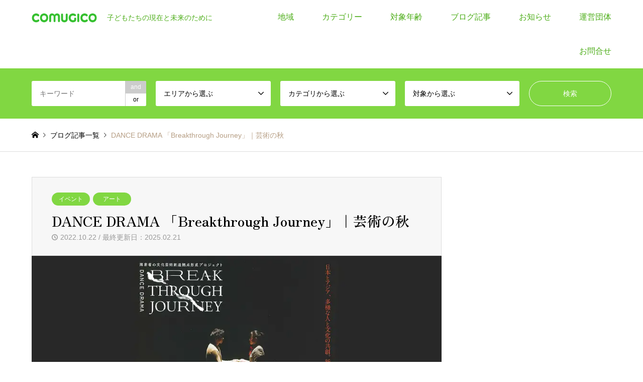

--- FILE ---
content_type: text/html; charset=UTF-8
request_url: https://comugico.info/2022/10/22/dance/
body_size: 33507
content:
<!DOCTYPE html>
<html dir="ltr" lang="ja">
<head prefix="og: https://ogp.me/ns# fb: https://ogp.me/ns/fb#">
<meta charset="UTF-8">
<!--[if IE]><meta http-equiv="X-UA-Compatible" content="IE=edge"><![endif]-->
<meta name="viewport" content="width=device-width">

<meta name="description" content="東京芸術劇場のある池袋は高校が後楽園で埼玉県に友人が多く、一時期は毎晩遊んでいた街だ。もう30年以上前の話だ。治安が悪くダーティーなイメージは日本のサウスブロンクスみたいだった。">
<meta property="og:type" content="article">
<meta property="og:url" content="https://comugico.info/2022/10/22/dance/">
<meta property="og:title" content="DANCE DRAMA 「Breakthrough Journey」｜芸術の秋 - COMUGICO">
<meta property="og:description" content="東京芸術劇場のある池袋は高校が後楽園で埼玉県に友人が多く、一時期は毎晩遊んでいた街だ。もう30年以上前の話だ。治安が悪くダーティーなイメージは日本のサウスブロンクスみたいだった。">
<meta property="og:site_name" content="COMUGICO">
<meta property="og:image" content="https://comugico.info/wp-content/uploads/2022/10/dns01.jpg">
<meta property="og:image:secure_url" content="https://comugico.info/wp-content/uploads/2022/10/dns01.jpg"> 
<meta property="og:image:width" content="860"> 
<meta property="og:image:height" content="400">
<meta property="fb:app_id" content="1241854932672667">
<meta name="twitter:card" content="summary">
<meta name="twitter:site" content="@COMUGICO1">
<meta name="twitter:creator" content="@COMUGICO1">
<meta name="twitter:title" content="DANCE DRAMA 「Breakthrough Journey」｜芸術の秋 - COMUGICO">
<meta property="twitter:description" content="東京芸術劇場のある池袋は高校が後楽園で埼玉県に友人が多く、一時期は毎晩遊んでいた街だ。もう30年以上前の話だ。治安が悪くダーティーなイメージは日本のサウスブロンクスみたいだった。">
<meta name="twitter:image:src" content="https://comugico.info/wp-content/uploads/2022/10/dns01-336x216.jpg">
<link rel="pingback" href="https://comugico.info/xmlrpc.php">
<link rel="shortcut icon" href="https://comugico.info/wp-content/uploads/2020/08/comugico.png">
	<style>img:is([sizes="auto" i], [sizes^="auto," i]) { contain-intrinsic-size: 3000px 1500px }</style>
	
		<!-- All in One SEO 4.9.0 - aioseo.com -->
		<title>DANCE DRAMA 「Breakthrough Journey」｜芸術の秋 - COMUGICO</title>
	<meta name="description" content="東京芸術劇場のある池袋は高校が後楽園で埼玉県に友人が多く、一時期は毎晩遊んでいた街だ。もう30年以上前の話だ。 治安が悪くダーティーなイメージは日本のサウスブロンクスみたいだった。 土地勘が薄れ、街並みも変わりまるで違う街のようにきれいになった駅前を歩き、目的の東京芸術劇場にたどり着いた。" />
	<meta name="robots" content="max-image-preview:large" />
	<meta name="author" content="COMUGICO"/>
	<link rel="canonical" href="https://comugico.info/2022/10/22/dance/" />
	<meta name="generator" content="All in One SEO (AIOSEO) 4.9.0" />
		<script type="application/ld+json" class="aioseo-schema">
			{"@context":"https:\/\/schema.org","@graph":[{"@type":"BlogPosting","@id":"https:\/\/comugico.info\/2022\/10\/22\/dance\/#blogposting","name":"DANCE DRAMA \u300cBreakthrough Journey\u300d\uff5c\u82b8\u8853\u306e\u79cb - COMUGICO","headline":"DANCE DRAMA \u300cBreakthrough Journey\u300d\uff5c\u82b8\u8853\u306e\u79cb","author":{"@id":"https:\/\/comugico.info\/author\/comugico\/#author"},"publisher":{"@id":"https:\/\/comugico.info\/#organization"},"image":{"@type":"ImageObject","url":"https:\/\/comugico.info\/wp-content\/uploads\/2022\/10\/dns01.jpg","width":860,"height":400},"datePublished":"2022-10-22T21:57:53+09:00","dateModified":"2025-02-21T12:44:03+09:00","inLanguage":"ja","mainEntityOfPage":{"@id":"https:\/\/comugico.info\/2022\/10\/22\/dance\/#webpage"},"isPartOf":{"@id":"https:\/\/comugico.info\/2022\/10\/22\/dance\/#webpage"},"articleSection":"\u30a4\u30d9\u30f3\u30c8, \u30a2\u30fc\u30c8"},{"@type":"BreadcrumbList","@id":"https:\/\/comugico.info\/2022\/10\/22\/dance\/#breadcrumblist","itemListElement":[{"@type":"ListItem","@id":"https:\/\/comugico.info#listItem","position":1,"name":"\u30db\u30fc\u30e0","item":"https:\/\/comugico.info","nextItem":{"@type":"ListItem","@id":"https:\/\/comugico.info\/category\/event\/#listItem","name":"\u30a4\u30d9\u30f3\u30c8"}},{"@type":"ListItem","@id":"https:\/\/comugico.info\/category\/event\/#listItem","position":2,"name":"\u30a4\u30d9\u30f3\u30c8","item":"https:\/\/comugico.info\/category\/event\/","nextItem":{"@type":"ListItem","@id":"https:\/\/comugico.info\/2022\/10\/22\/dance\/#listItem","name":"DANCE DRAMA \u300cBreakthrough Journey\u300d\uff5c\u82b8\u8853\u306e\u79cb"},"previousItem":{"@type":"ListItem","@id":"https:\/\/comugico.info#listItem","name":"\u30db\u30fc\u30e0"}},{"@type":"ListItem","@id":"https:\/\/comugico.info\/2022\/10\/22\/dance\/#listItem","position":3,"name":"DANCE DRAMA \u300cBreakthrough Journey\u300d\uff5c\u82b8\u8853\u306e\u79cb","previousItem":{"@type":"ListItem","@id":"https:\/\/comugico.info\/category\/event\/#listItem","name":"\u30a4\u30d9\u30f3\u30c8"}}]},{"@type":"Organization","@id":"https:\/\/comugico.info\/#organization","name":"COMUGICO","description":"\u5b50\u3069\u3082\u305f\u3061\u306e\u73fe\u5728\u3068\u672a\u6765\u306e\u305f\u3081\u306b","url":"https:\/\/comugico.info\/","logo":{"@type":"ImageObject","url":"https:\/\/comugico.info\/wp-content\/uploads\/2022\/01\/logo_info_g.png","@id":"https:\/\/comugico.info\/2022\/10\/22\/dance\/#organizationLogo","width":600,"height":500},"image":{"@id":"https:\/\/comugico.info\/2022\/10\/22\/dance\/#organizationLogo"},"sameAs":["https:\/\/www.facebook.com\/comugico.info\/","https:\/\/twitter.com\/COMUGICO1\/","https:\/\/www.instagram.com\/comugicoclub\/"]},{"@type":"Person","@id":"https:\/\/comugico.info\/author\/comugico\/#author","url":"https:\/\/comugico.info\/author\/comugico\/","name":"COMUGICO","image":{"@type":"ImageObject","@id":"https:\/\/comugico.info\/2022\/10\/22\/dance\/#authorImage","url":"https:\/\/secure.gravatar.com\/avatar\/f3df0e24fbd0fb65cd80ca9c39bea88c6573ea0876d2a0fbbf9dd70e2241a7dc?s=96&d=mm&r=g","width":96,"height":96,"caption":"COMUGICO"}},{"@type":"WebPage","@id":"https:\/\/comugico.info\/2022\/10\/22\/dance\/#webpage","url":"https:\/\/comugico.info\/2022\/10\/22\/dance\/","name":"DANCE DRAMA \u300cBreakthrough Journey\u300d\uff5c\u82b8\u8853\u306e\u79cb - COMUGICO","description":"\u6771\u4eac\u82b8\u8853\u5287\u5834\u306e\u3042\u308b\u6c60\u888b\u306f\u9ad8\u6821\u304c\u5f8c\u697d\u5712\u3067\u57fc\u7389\u770c\u306b\u53cb\u4eba\u304c\u591a\u304f\u3001\u4e00\u6642\u671f\u306f\u6bce\u6669\u904a\u3093\u3067\u3044\u305f\u8857\u3060\u3002\u3082\u304630\u5e74\u4ee5\u4e0a\u524d\u306e\u8a71\u3060\u3002 \u6cbb\u5b89\u304c\u60aa\u304f\u30c0\u30fc\u30c6\u30a3\u30fc\u306a\u30a4\u30e1\u30fc\u30b8\u306f\u65e5\u672c\u306e\u30b5\u30a6\u30b9\u30d6\u30ed\u30f3\u30af\u30b9\u307f\u305f\u3044\u3060\u3063\u305f\u3002 \u571f\u5730\u52d8\u304c\u8584\u308c\u3001\u8857\u4e26\u307f\u3082\u5909\u308f\u308a\u307e\u308b\u3067\u9055\u3046\u8857\u306e\u3088\u3046\u306b\u304d\u308c\u3044\u306b\u306a\u3063\u305f\u99c5\u524d\u3092\u6b69\u304d\u3001\u76ee\u7684\u306e\u6771\u4eac\u82b8\u8853\u5287\u5834\u306b\u305f\u3069\u308a\u7740\u3044\u305f\u3002","inLanguage":"ja","isPartOf":{"@id":"https:\/\/comugico.info\/#website"},"breadcrumb":{"@id":"https:\/\/comugico.info\/2022\/10\/22\/dance\/#breadcrumblist"},"author":{"@id":"https:\/\/comugico.info\/author\/comugico\/#author"},"creator":{"@id":"https:\/\/comugico.info\/author\/comugico\/#author"},"image":{"@type":"ImageObject","url":"https:\/\/comugico.info\/wp-content\/uploads\/2022\/10\/dns01.jpg","@id":"https:\/\/comugico.info\/2022\/10\/22\/dance\/#mainImage","width":860,"height":400},"primaryImageOfPage":{"@id":"https:\/\/comugico.info\/2022\/10\/22\/dance\/#mainImage"},"datePublished":"2022-10-22T21:57:53+09:00","dateModified":"2025-02-21T12:44:03+09:00"},{"@type":"WebSite","@id":"https:\/\/comugico.info\/#website","url":"https:\/\/comugico.info\/","name":"COMUGICO","description":"\u5b50\u3069\u3082\u305f\u3061\u306e\u73fe\u5728\u3068\u672a\u6765\u306e\u305f\u3081\u306b","inLanguage":"ja","publisher":{"@id":"https:\/\/comugico.info\/#organization"}}]}
		</script>
		<!-- All in One SEO -->

<link rel="alternate" type="application/rss+xml" title="COMUGICO &raquo; フィード" href="https://comugico.info/feed/" />
<link rel="alternate" type="application/rss+xml" title="COMUGICO &raquo; コメントフィード" href="https://comugico.info/comments/feed/" />
<link rel="preconnect" href="https://fonts.googleapis.com">
<link rel="preconnect" href="https://fonts.gstatic.com" crossorigin>
<link href="https://fonts.googleapis.com/css2?family=Zen+Old+Mincho:wght@400;600&amp;family=Noto+Sans+JP:wght@400;600" rel="stylesheet">
<link rel='stylesheet' id='style-css' href='https://comugico.info/wp-content/themes/gensen_tcd050/style.css?ver=2.1.2' type='text/css' media='all' />
<link rel='stylesheet' id='wp-block-library-css' href='https://comugico.info/wp-includes/css/dist/block-library/style.min.css?ver=6.8.3' type='text/css' media='all' />
<style id='classic-theme-styles-inline-css' type='text/css'>
/*! This file is auto-generated */
.wp-block-button__link{color:#fff;background-color:#32373c;border-radius:9999px;box-shadow:none;text-decoration:none;padding:calc(.667em + 2px) calc(1.333em + 2px);font-size:1.125em}.wp-block-file__button{background:#32373c;color:#fff;text-decoration:none}
</style>
<link rel='stylesheet' id='aioseo/css/src/vue/standalone/blocks/table-of-contents/global.scss-css' href='https://comugico.info/wp-content/plugins/all-in-one-seo-pack/dist/Lite/assets/css/table-of-contents/global.e90f6d47.css?ver=4.9.0' type='text/css' media='all' />
<style id='global-styles-inline-css' type='text/css'>
:root{--wp--preset--aspect-ratio--square: 1;--wp--preset--aspect-ratio--4-3: 4/3;--wp--preset--aspect-ratio--3-4: 3/4;--wp--preset--aspect-ratio--3-2: 3/2;--wp--preset--aspect-ratio--2-3: 2/3;--wp--preset--aspect-ratio--16-9: 16/9;--wp--preset--aspect-ratio--9-16: 9/16;--wp--preset--color--black: #000000;--wp--preset--color--cyan-bluish-gray: #abb8c3;--wp--preset--color--white: #ffffff;--wp--preset--color--pale-pink: #f78da7;--wp--preset--color--vivid-red: #cf2e2e;--wp--preset--color--luminous-vivid-orange: #ff6900;--wp--preset--color--luminous-vivid-amber: #fcb900;--wp--preset--color--light-green-cyan: #7bdcb5;--wp--preset--color--vivid-green-cyan: #00d084;--wp--preset--color--pale-cyan-blue: #8ed1fc;--wp--preset--color--vivid-cyan-blue: #0693e3;--wp--preset--color--vivid-purple: #9b51e0;--wp--preset--gradient--vivid-cyan-blue-to-vivid-purple: linear-gradient(135deg,rgba(6,147,227,1) 0%,rgb(155,81,224) 100%);--wp--preset--gradient--light-green-cyan-to-vivid-green-cyan: linear-gradient(135deg,rgb(122,220,180) 0%,rgb(0,208,130) 100%);--wp--preset--gradient--luminous-vivid-amber-to-luminous-vivid-orange: linear-gradient(135deg,rgba(252,185,0,1) 0%,rgba(255,105,0,1) 100%);--wp--preset--gradient--luminous-vivid-orange-to-vivid-red: linear-gradient(135deg,rgba(255,105,0,1) 0%,rgb(207,46,46) 100%);--wp--preset--gradient--very-light-gray-to-cyan-bluish-gray: linear-gradient(135deg,rgb(238,238,238) 0%,rgb(169,184,195) 100%);--wp--preset--gradient--cool-to-warm-spectrum: linear-gradient(135deg,rgb(74,234,220) 0%,rgb(151,120,209) 20%,rgb(207,42,186) 40%,rgb(238,44,130) 60%,rgb(251,105,98) 80%,rgb(254,248,76) 100%);--wp--preset--gradient--blush-light-purple: linear-gradient(135deg,rgb(255,206,236) 0%,rgb(152,150,240) 100%);--wp--preset--gradient--blush-bordeaux: linear-gradient(135deg,rgb(254,205,165) 0%,rgb(254,45,45) 50%,rgb(107,0,62) 100%);--wp--preset--gradient--luminous-dusk: linear-gradient(135deg,rgb(255,203,112) 0%,rgb(199,81,192) 50%,rgb(65,88,208) 100%);--wp--preset--gradient--pale-ocean: linear-gradient(135deg,rgb(255,245,203) 0%,rgb(182,227,212) 50%,rgb(51,167,181) 100%);--wp--preset--gradient--electric-grass: linear-gradient(135deg,rgb(202,248,128) 0%,rgb(113,206,126) 100%);--wp--preset--gradient--midnight: linear-gradient(135deg,rgb(2,3,129) 0%,rgb(40,116,252) 100%);--wp--preset--font-size--small: 13px;--wp--preset--font-size--medium: 20px;--wp--preset--font-size--large: 36px;--wp--preset--font-size--x-large: 42px;--wp--preset--spacing--20: 0.44rem;--wp--preset--spacing--30: 0.67rem;--wp--preset--spacing--40: 1rem;--wp--preset--spacing--50: 1.5rem;--wp--preset--spacing--60: 2.25rem;--wp--preset--spacing--70: 3.38rem;--wp--preset--spacing--80: 5.06rem;--wp--preset--shadow--natural: 6px 6px 9px rgba(0, 0, 0, 0.2);--wp--preset--shadow--deep: 12px 12px 50px rgba(0, 0, 0, 0.4);--wp--preset--shadow--sharp: 6px 6px 0px rgba(0, 0, 0, 0.2);--wp--preset--shadow--outlined: 6px 6px 0px -3px rgba(255, 255, 255, 1), 6px 6px rgba(0, 0, 0, 1);--wp--preset--shadow--crisp: 6px 6px 0px rgba(0, 0, 0, 1);}:where(.is-layout-flex){gap: 0.5em;}:where(.is-layout-grid){gap: 0.5em;}body .is-layout-flex{display: flex;}.is-layout-flex{flex-wrap: wrap;align-items: center;}.is-layout-flex > :is(*, div){margin: 0;}body .is-layout-grid{display: grid;}.is-layout-grid > :is(*, div){margin: 0;}:where(.wp-block-columns.is-layout-flex){gap: 2em;}:where(.wp-block-columns.is-layout-grid){gap: 2em;}:where(.wp-block-post-template.is-layout-flex){gap: 1.25em;}:where(.wp-block-post-template.is-layout-grid){gap: 1.25em;}.has-black-color{color: var(--wp--preset--color--black) !important;}.has-cyan-bluish-gray-color{color: var(--wp--preset--color--cyan-bluish-gray) !important;}.has-white-color{color: var(--wp--preset--color--white) !important;}.has-pale-pink-color{color: var(--wp--preset--color--pale-pink) !important;}.has-vivid-red-color{color: var(--wp--preset--color--vivid-red) !important;}.has-luminous-vivid-orange-color{color: var(--wp--preset--color--luminous-vivid-orange) !important;}.has-luminous-vivid-amber-color{color: var(--wp--preset--color--luminous-vivid-amber) !important;}.has-light-green-cyan-color{color: var(--wp--preset--color--light-green-cyan) !important;}.has-vivid-green-cyan-color{color: var(--wp--preset--color--vivid-green-cyan) !important;}.has-pale-cyan-blue-color{color: var(--wp--preset--color--pale-cyan-blue) !important;}.has-vivid-cyan-blue-color{color: var(--wp--preset--color--vivid-cyan-blue) !important;}.has-vivid-purple-color{color: var(--wp--preset--color--vivid-purple) !important;}.has-black-background-color{background-color: var(--wp--preset--color--black) !important;}.has-cyan-bluish-gray-background-color{background-color: var(--wp--preset--color--cyan-bluish-gray) !important;}.has-white-background-color{background-color: var(--wp--preset--color--white) !important;}.has-pale-pink-background-color{background-color: var(--wp--preset--color--pale-pink) !important;}.has-vivid-red-background-color{background-color: var(--wp--preset--color--vivid-red) !important;}.has-luminous-vivid-orange-background-color{background-color: var(--wp--preset--color--luminous-vivid-orange) !important;}.has-luminous-vivid-amber-background-color{background-color: var(--wp--preset--color--luminous-vivid-amber) !important;}.has-light-green-cyan-background-color{background-color: var(--wp--preset--color--light-green-cyan) !important;}.has-vivid-green-cyan-background-color{background-color: var(--wp--preset--color--vivid-green-cyan) !important;}.has-pale-cyan-blue-background-color{background-color: var(--wp--preset--color--pale-cyan-blue) !important;}.has-vivid-cyan-blue-background-color{background-color: var(--wp--preset--color--vivid-cyan-blue) !important;}.has-vivid-purple-background-color{background-color: var(--wp--preset--color--vivid-purple) !important;}.has-black-border-color{border-color: var(--wp--preset--color--black) !important;}.has-cyan-bluish-gray-border-color{border-color: var(--wp--preset--color--cyan-bluish-gray) !important;}.has-white-border-color{border-color: var(--wp--preset--color--white) !important;}.has-pale-pink-border-color{border-color: var(--wp--preset--color--pale-pink) !important;}.has-vivid-red-border-color{border-color: var(--wp--preset--color--vivid-red) !important;}.has-luminous-vivid-orange-border-color{border-color: var(--wp--preset--color--luminous-vivid-orange) !important;}.has-luminous-vivid-amber-border-color{border-color: var(--wp--preset--color--luminous-vivid-amber) !important;}.has-light-green-cyan-border-color{border-color: var(--wp--preset--color--light-green-cyan) !important;}.has-vivid-green-cyan-border-color{border-color: var(--wp--preset--color--vivid-green-cyan) !important;}.has-pale-cyan-blue-border-color{border-color: var(--wp--preset--color--pale-cyan-blue) !important;}.has-vivid-cyan-blue-border-color{border-color: var(--wp--preset--color--vivid-cyan-blue) !important;}.has-vivid-purple-border-color{border-color: var(--wp--preset--color--vivid-purple) !important;}.has-vivid-cyan-blue-to-vivid-purple-gradient-background{background: var(--wp--preset--gradient--vivid-cyan-blue-to-vivid-purple) !important;}.has-light-green-cyan-to-vivid-green-cyan-gradient-background{background: var(--wp--preset--gradient--light-green-cyan-to-vivid-green-cyan) !important;}.has-luminous-vivid-amber-to-luminous-vivid-orange-gradient-background{background: var(--wp--preset--gradient--luminous-vivid-amber-to-luminous-vivid-orange) !important;}.has-luminous-vivid-orange-to-vivid-red-gradient-background{background: var(--wp--preset--gradient--luminous-vivid-orange-to-vivid-red) !important;}.has-very-light-gray-to-cyan-bluish-gray-gradient-background{background: var(--wp--preset--gradient--very-light-gray-to-cyan-bluish-gray) !important;}.has-cool-to-warm-spectrum-gradient-background{background: var(--wp--preset--gradient--cool-to-warm-spectrum) !important;}.has-blush-light-purple-gradient-background{background: var(--wp--preset--gradient--blush-light-purple) !important;}.has-blush-bordeaux-gradient-background{background: var(--wp--preset--gradient--blush-bordeaux) !important;}.has-luminous-dusk-gradient-background{background: var(--wp--preset--gradient--luminous-dusk) !important;}.has-pale-ocean-gradient-background{background: var(--wp--preset--gradient--pale-ocean) !important;}.has-electric-grass-gradient-background{background: var(--wp--preset--gradient--electric-grass) !important;}.has-midnight-gradient-background{background: var(--wp--preset--gradient--midnight) !important;}.has-small-font-size{font-size: var(--wp--preset--font-size--small) !important;}.has-medium-font-size{font-size: var(--wp--preset--font-size--medium) !important;}.has-large-font-size{font-size: var(--wp--preset--font-size--large) !important;}.has-x-large-font-size{font-size: var(--wp--preset--font-size--x-large) !important;}
:where(.wp-block-post-template.is-layout-flex){gap: 1.25em;}:where(.wp-block-post-template.is-layout-grid){gap: 1.25em;}
:where(.wp-block-columns.is-layout-flex){gap: 2em;}:where(.wp-block-columns.is-layout-grid){gap: 2em;}
:root :where(.wp-block-pullquote){font-size: 1.5em;line-height: 1.6;}
</style>
<link rel='stylesheet' id='contact-form-7-css' href='https://comugico.info/wp-content/plugins/contact-form-7/includes/css/styles.css?ver=6.1.3' type='text/css' media='all' />
<link rel='stylesheet' id='pz-linkcard-css-css' href='//comugico.info/wp-content/uploads/pz-linkcard/style/style.min.css?ver=2.5.7.2.3' type='text/css' media='all' />
<link rel='stylesheet' id='ez-toc-css' href='https://comugico.info/wp-content/plugins/easy-table-of-contents/assets/css/screen.min.css?ver=2.0.77' type='text/css' media='all' />
<style id='ez-toc-inline-css' type='text/css'>
div#ez-toc-container .ez-toc-title {font-size: 120%;}div#ez-toc-container .ez-toc-title {font-weight: 500;}div#ez-toc-container ul li , div#ez-toc-container ul li a {font-size: 95%;}div#ez-toc-container ul li , div#ez-toc-container ul li a {font-weight: 500;}div#ez-toc-container nav ul ul li {font-size: 90%;}div#ez-toc-container {width: 90%;}.ez-toc-box-title {font-weight: bold; margin-bottom: 10px; text-align: center; text-transform: uppercase; letter-spacing: 1px; color: #666; padding-bottom: 5px;position:absolute;top:-4%;left:5%;background-color: inherit;transition: top 0.3s ease;}.ez-toc-box-title.toc-closed {top:-25%;}
</style>
<link rel='stylesheet' id='tcdce-editor-css' href='https://comugico.info/wp-content/plugins/tcd-classic-editor/assets/css/editor.css?ver=1762576007' type='text/css' media='all' />
<style id='tcdce-editor-inline-css' type='text/css'>
.styled_h2{--tcdce-h2-font-size-pc:23px;--tcdce-h2-font-size-sp:18px;--tcdce-h2-text-align:center;--tcdce-h2-font-weight:var(--tcdce-opt-font-weight-bold);--tcdce-h2-font-color:#000000;--tcdce-h2-font-family:var(--tcdce-opt-font-type-sans-serif);--tcdce-h2-content-width:100%;--tcdce-h2-background:initial;--tcdce-h2-background-color:#3c3c3c;--tcdce-h2-background-gradation-color1:#cee4fd;--tcdce-h2-background-gradation-color2:#ffb5f9;--tcdce-h2-border-style:hidden;--tcdce-h2-border-position:var(--tcdce-h2-border-width);--tcdce-h2-border-width:0px;--tcdce-h2-border-color:#000000;--tcdce-h2-border-gradation-color1:#ff0000;--tcdce-h2-border-gradation-color2:#ffd41d;--tcdce-h2-element-background:initial;--tcdce-h2-element-color:#000000;--tcdce-h2-element-gradation-color1:#9890e3;--tcdce-h2-element-gradation-color2:#b1f4cf;--tcdce-h2-element-image-url:;--tcdce-h2-element-inset-inline:var(--tcdce-opt-inset-inline-left);--tcdce-h2-element-inset-block:var(--tcdce-opt-inset-block-top);--tcdce-h2-element-size-w-pc:50px;--tcdce-h2-element-size-w-sp:0px;--tcdce-h2-element-size-h-pc:50px;--tcdce-h2-element-size-h-sp:0px;--tcdce-h2-padding-pc:0;--tcdce-h2-padding-sp:0;--tcdce-h2-padding-top-pc:0px;--tcdce-h2-padding-top-sp:0px;--tcdce-h2-padding-right-pc:0px;--tcdce-h2-padding-right-sp:0px;--tcdce-h2-padding-bottom-pc:0px;--tcdce-h2-padding-bottom-sp:0px;--tcdce-h2-padding-left-pc:0px;--tcdce-h2-padding-left-sp:0px;--tcdce-h2-margin-top-pc:100px;--tcdce-h2-margin-top-sp:50px;--tcdce-h2-margin-bottom-pc:40px;--tcdce-h2-margin-bottom-sp:20px;}.custom_h3{--tcdce-h3-font-size-pc:24px;--tcdce-h3-font-size-sp:20px;--tcdce-h3-text-align:left;--tcdce-h3-font-weight:var(--tcdce-opt-font-weight-bold);--tcdce-h3-font-color:#000000;--tcdce-h3-font-family:var(--tcdce-opt-font-type-sans-serif);--tcdce-h3-content-width:100%;--tcdce-h3-background:initial;--tcdce-h3-background-color:#3c3c3c;--tcdce-h3-background-gradation-color1:#cee4fd;--tcdce-h3-background-gradation-color2:#ffb5f9;--tcdce-h3-border-style:hidden;--tcdce-h3-border-position:var(--tcdce-h3-border-width);--tcdce-h3-border-width:0px;--tcdce-h3-border-color:#000000;--tcdce-h3-border-gradation-color1:#ff0000;--tcdce-h3-border-gradation-color2:#ffd41d;--tcdce-h3-element-background:initial;--tcdce-h3-element-color:#000000;--tcdce-h3-element-gradation-color1:#9890e3;--tcdce-h3-element-gradation-color2:#b1f4cf;--tcdce-h3-element-image-url:;--tcdce-h3-element-inset-inline:var(--tcdce-opt-inset-inline-left);--tcdce-h3-element-inset-block:var(--tcdce-opt-inset-block-top);--tcdce-h3-element-size-w-pc:50px;--tcdce-h3-element-size-w-sp:0px;--tcdce-h3-element-size-h-pc:50px;--tcdce-h3-element-size-h-sp:0px;--tcdce-h3-padding-pc:0;--tcdce-h3-padding-sp:0;--tcdce-h3-padding-top-pc:0px;--tcdce-h3-padding-top-sp:0px;--tcdce-h3-padding-right-pc:0px;--tcdce-h3-padding-right-sp:0px;--tcdce-h3-padding-bottom-pc:0px;--tcdce-h3-padding-bottom-sp:0px;--tcdce-h3-padding-left-pc:0px;--tcdce-h3-padding-left-sp:0px;--tcdce-h3-margin-top-pc:80px;--tcdce-h3-margin-top-sp:50px;--tcdce-h3-margin-bottom-pc:40px;--tcdce-h3-margin-bottom-sp:20px;}.custom_h4{--tcdce-h4-font-size-pc:22px;--tcdce-h4-font-size-sp:18px;--tcdce-h4-text-align:left;--tcdce-h4-font-weight:var(--tcdce-opt-font-weight-bold);--tcdce-h4-font-color:#000000;--tcdce-h4-font-family:var(--tcdce-opt-font-type-sans-serif);--tcdce-h4-content-width:100%;--tcdce-h4-background:initial;--tcdce-h4-background-color:#3c3c3c;--tcdce-h4-background-gradation-color1:#cee4fd;--tcdce-h4-background-gradation-color2:#ffb5f9;--tcdce-h4-border-style:hidden;--tcdce-h4-border-position:var(--tcdce-h4-border-width);--tcdce-h4-border-width:0px;--tcdce-h4-border-color:#000000;--tcdce-h4-border-gradation-color1:#ff0000;--tcdce-h4-border-gradation-color2:#ffd41d;--tcdce-h4-element-background:initial;--tcdce-h4-element-color:#000000;--tcdce-h4-element-gradation-color1:#9890e3;--tcdce-h4-element-gradation-color2:#b1f4cf;--tcdce-h4-element-image-url:;--tcdce-h4-element-inset-inline:var(--tcdce-opt-inset-inline-left);--tcdce-h4-element-inset-block:var(--tcdce-opt-inset-block-top);--tcdce-h4-element-size-w-pc:50px;--tcdce-h4-element-size-w-sp:0px;--tcdce-h4-element-size-h-pc:50px;--tcdce-h4-element-size-h-sp:0px;--tcdce-h4-padding-pc:0;--tcdce-h4-padding-sp:0;--tcdce-h4-padding-top-pc:0px;--tcdce-h4-padding-top-sp:0px;--tcdce-h4-padding-right-pc:0px;--tcdce-h4-padding-right-sp:0px;--tcdce-h4-padding-bottom-pc:0px;--tcdce-h4-padding-bottom-sp:0px;--tcdce-h4-padding-left-pc:0px;--tcdce-h4-padding-left-sp:0px;--tcdce-h4-margin-top-pc:60px;--tcdce-h4-margin-top-sp:40px;--tcdce-h4-margin-bottom-pc:40px;--tcdce-h4-margin-bottom-sp:20px;}.custom_h5{--tcdce-h5-font-size-pc:20px;--tcdce-h5-font-size-sp:16px;--tcdce-h5-text-align:left;--tcdce-h5-font-weight:var(--tcdce-opt-font-weight-bold);--tcdce-h5-font-color:#000000;--tcdce-h5-font-family:var(--tcdce-opt-font-type-sans-serif);--tcdce-h5-content-width:100%;--tcdce-h5-background:initial;--tcdce-h5-background-color:#3c3c3c;--tcdce-h5-background-gradation-color1:#cee4fd;--tcdce-h5-background-gradation-color2:#ffb5f9;--tcdce-h5-border-style:hidden;--tcdce-h5-border-position:var(--tcdce-h5-border-width);--tcdce-h5-border-width:0px;--tcdce-h5-border-color:#000000;--tcdce-h5-border-gradation-color1:#ff0000;--tcdce-h5-border-gradation-color2:#ffd41d;--tcdce-h5-element-background:initial;--tcdce-h5-element-color:#000000;--tcdce-h5-element-gradation-color1:#9890e3;--tcdce-h5-element-gradation-color2:#b1f4cf;--tcdce-h5-element-image-url:;--tcdce-h5-element-inset-inline:var(--tcdce-opt-inset-inline-left);--tcdce-h5-element-inset-block:var(--tcdce-opt-inset-block-top);--tcdce-h5-element-size-w-pc:50px;--tcdce-h5-element-size-w-sp:0px;--tcdce-h5-element-size-h-pc:50px;--tcdce-h5-element-size-h-sp:0px;--tcdce-h5-padding-pc:0;--tcdce-h5-padding-sp:0;--tcdce-h5-padding-top-pc:0px;--tcdce-h5-padding-top-sp:0px;--tcdce-h5-padding-right-pc:0px;--tcdce-h5-padding-right-sp:0px;--tcdce-h5-padding-bottom-pc:0px;--tcdce-h5-padding-bottom-sp:0px;--tcdce-h5-padding-left-pc:0px;--tcdce-h5-padding-left-sp:0px;--tcdce-h5-margin-top-pc:50px;--tcdce-h5-margin-top-sp:40px;--tcdce-h5-margin-bottom-pc:40px;--tcdce-h5-margin-bottom-sp:20px;}.custom_h6{--tcdce-h6-font-size-pc:18px;--tcdce-h6-font-size-sp:16px;--tcdce-h6-text-align:left;--tcdce-h6-font-weight:var(--tcdce-opt-font-weight-bold);--tcdce-h6-font-color:#000000;--tcdce-h6-font-family:var(--tcdce-opt-font-type-sans-serif);--tcdce-h6-content-width:100%;--tcdce-h6-background:initial;--tcdce-h6-background-color:#3c3c3c;--tcdce-h6-background-gradation-color1:#cee4fd;--tcdce-h6-background-gradation-color2:#ffb5f9;--tcdce-h6-border-style:hidden;--tcdce-h6-border-position:var(--tcdce-h6-border-width);--tcdce-h6-border-width:0px;--tcdce-h6-border-color:#000000;--tcdce-h6-border-gradation-color1:#ff0000;--tcdce-h6-border-gradation-color2:#ffd41d;--tcdce-h6-element-background:initial;--tcdce-h6-element-color:#000000;--tcdce-h6-element-gradation-color1:#9890e3;--tcdce-h6-element-gradation-color2:#b1f4cf;--tcdce-h6-element-image-url:;--tcdce-h6-element-inset-inline:var(--tcdce-opt-inset-inline-left);--tcdce-h6-element-inset-block:var(--tcdce-opt-inset-block-top);--tcdce-h6-element-size-w-pc:50px;--tcdce-h6-element-size-w-sp:0px;--tcdce-h6-element-size-h-pc:50px;--tcdce-h6-element-size-h-sp:0px;--tcdce-h6-padding-pc:0;--tcdce-h6-padding-sp:0;--tcdce-h6-padding-top-pc:0px;--tcdce-h6-padding-top-sp:0px;--tcdce-h6-padding-right-pc:0px;--tcdce-h6-padding-right-sp:0px;--tcdce-h6-padding-bottom-pc:0px;--tcdce-h6-padding-bottom-sp:0px;--tcdce-h6-padding-left-pc:0px;--tcdce-h6-padding-left-sp:0px;--tcdce-h6-margin-top-pc:50px;--tcdce-h6-margin-top-sp:40px;--tcdce-h6-margin-bottom-pc:40px;--tcdce-h6-margin-bottom-sp:20px;}.custom_ul{--tcdce-ul-font-size-pc:16px;--tcdce-ul-font-size-sp:14px;--tcdce-ul-font-weight:var(--tcdce-opt-font-weight-normal);--tcdce-ul-font-color:#000000;--tcdce-ul-background:initial;--tcdce-ul-background-color:#f6f6f6;--tcdce-ul-background-gradation-color1:#fff1eb;--tcdce-ul-background-gradation-color2:#ace0f9;--tcdce-ul-border-style:hidden;--tcdce-ul-border-width:2px;--tcdce-ul-border-color:#000000;--tcdce-ul-list-style:disc;--tcdce-ul-icon:none;--tcdce-ul-icon-offset:1em;--tcdce-ul-icon-content:var(--tcdce-opt-icon--check);--tcdce-ul-icon-image-url:;--tcdce-ul-icon-color:#000000;--tcdce-ul-padding-pc:var(--tcdce-ul-padding-custom-pc);--tcdce-ul-padding-sp:var(--tcdce-ul-padding-custom-sp);--tcdce-ul-padding-custom-pc:0px;--tcdce-ul-padding-custom-sp:0px;--tcdce-ul-margin-top-pc:0px;--tcdce-ul-margin-top-sp:0px;--tcdce-ul-margin-bottom-pc:40px;--tcdce-ul-margin-bottom-sp:20px;}.custom_ol{--tcdce-ol-font-size-pc:16px;--tcdce-ol-font-size-sp:14px;--tcdce-ol-font-color:#000000;--tcdce-ol-font-weight:var(--tcdce-opt-font-weight-normal);--tcdce-ol-background:initial;--tcdce-ol-background-color:#f6f6f6;--tcdce-ol-background-gradation-color1:#fff1eb;--tcdce-ol-background-gradation-color2:#ace0f9;--tcdce-ol-border-style:hidden;--tcdce-ol-border-width:2px;--tcdce-ol-border-color:#000000;--tcdce-ol-list-style:decimal;--tcdce-ol-counter-type:none;--tcdce-ol-counter-offset:1em;--tcdce-ol-counter-weight:var(--tcdce-opt-font-weight-normal);--tcdce-ol-counter-size:scale(1);--tcdce-ol-counter-color:#000000;--tcdce-ol-counter-background:transparent;--tcdce-ol-counter-background-color:#000000;--tcdce-ol-padding-pc:var(--tcdce-ol-padding-custom-pc);--tcdce-ol-padding-sp:var(--tcdce-ol-padding-custom-sp);--tcdce-ol-padding-custom-pc:0px;--tcdce-ol-padding-custom-sp:0px;--tcdce-ol-margin-top-pc:40px;--tcdce-ol-margin-top-sp:20px;--tcdce-ol-margin-bottom-pc:40px;--tcdce-ol-margin-bottom-sp:20px;}.custom_box{--tcdce-box-font-size-pc:18px;--tcdce-box-font-size-sp:16px;--tcdce-box-font-color:#000000;--tcdce-box-font-weight:var(--tcdce-opt-font-weight-normal);--tcdce-box-background:var(--tcdce-box-background-color);--tcdce-box-background-color:#fcfbf1;--tcdce-box-background-gradation-color1:#fff1eb;--tcdce-box-background-gradation-color2:#ace0f9;--tcdce-box-border-style:solid;--tcdce-box-border-width:2px;--tcdce-box-border-color:#e7a724;--tcdce-box-icon:none;--tcdce-box-icon-offset:0em;--tcdce-box-icon-content:var(--tcdce-opt-icon--info);--tcdce-box-icon-image-url:;--tcdce-box-icon-color:#000000;--tcdce-box-padding-pc:1.5em;--tcdce-box-padding-sp:1em;--tcdce-box-padding-custom-pc:30px;--tcdce-box-padding-custom-sp:15px;--tcdce-box-margin-top-pc:40px;--tcdce-box-margin-top-sp:20px;--tcdce-box-margin-bottom-pc:40px;--tcdce-box-margin-bottom-sp:20px;}.custom_marker{--tcdce-marker-font-weight:400;--tcdce-marker-color:#fff799;--tcdce-marker-weight:0.8em;--tcdce-marker-animation:none;}.wp-block-button.custom_button,:is(.tcdce-button-wrapper, .q_button_wrap):has(.custom_button){--tcdce-button-font-size-pc:16px;--tcdce-button-font-size-sp:14px;--tcdce-button-font-weight:400;--tcdce-button-shape:var(--tcdce-button-shape--round);--tcdce-button-size-width-pc:270px;--tcdce-button-size-width-sp:220px;--tcdce-button-size-height-pc:60px;--tcdce-button-size-height-sp:50px;--tcdce-button-preset-color--a:#66d1f0;--tcdce-button-preset-color--b:;--tcdce-button-preset-color--gradation--a:;--tcdce-button-preset-color--gradation--b:;--tcdce-button-font-color:#ffffff;--tcdce-button-font-color-hover:#ffffff;--tcdce-button-background:var(--tcdce-button-preset-color--a);--tcdce-button-background-hover:var(--tcdce-button-preset-color--a);--tcdce-button-border:none;--tcdce-button-border-hover:none;--tcdce-button-transform:none;--tcdce-button-transform-hover:none;--tcdce-button-overlay:'';--tcdce-button-margin-top-pc:40px;--tcdce-button-margin-top-sp:20px;--tcdce-button-margin-bottom-pc:40px;--tcdce-button-margin-bottom-sp:20px;}.tcdce-sb[data-key="110"]{--tcdce-sb-font-size-pc:16px;--tcdce-sb-font-size-sp:14px;--tcdce-sb-font-weight:400;--tcdce-sb-font-color:#000000;--tcdce-sb-image-url:;--tcdce-sb-preset-color--bg:;--tcdce-sb-preset-color--border:;--tcdce-sb-background:transparent;--tcdce-sb-border-color:transparent;--tcdce-sb-padding:0;--tcdce-sb-direction:row;--tcdce-sb-triangle-before-offset:-10px;--tcdce-sb-triangle-after-offset:-7px;--tcdce-sb-triangle-path:polygon(100% 0, 0 50%, 100% 100%);--tcdce-sb-margin-top-pc:40px;--tcdce-sb-margin-top-sp:20px;--tcdce-sb-margin-bottom-pc:40px;--tcdce-sb-margin-bottom-sp:20px;}
body { --tcdce-toc-sticky-top: 60px; }body.fix_top { --tcdce-toc-sticky-top: 100px; }@media only screen and (max-width: 1199px) { body:has(.l-header--fixed) { --tcdce-toc-sticky-top: 80px; } }body:has(.dp-footer-bar) .p-toc-open { margin-bottom: 50px; }body:has(.p-toc-open) #return_top { display:none!important; }.pb-widget-editor:has(.tcdce-body) { margin-top:0; }@media only screen and (min-width: 768px) { .tcd-pb-row-inner:has(.col2) .pb-widget-editor .tcdce-body { padding-block:0; } }.pb-widget-editor .tcdce-body > :last-child { margin-bottom:0; }.tcdce-body blockquote { margin-inline:0; }.tcdce-body .pb_font_family_1 { font-family: var(--tcd-font-type1); }.tcdce-body .pb_font_family_2 { font-family: var(--tcd-font-type2); }.tcdce-body .pb_font_family_3 { font-family: var(--tcd-font-type3); }
</style>
<link rel='stylesheet' id='tcdce-utility-css' href='https://comugico.info/wp-content/plugins/tcd-classic-editor/assets/css/utility.css?ver=1762576007' type='text/css' media='all' />
<style>:root {
  --tcd-font-type1: Arial,"Hiragino Sans","Yu Gothic Medium","Meiryo",sans-serif;
  --tcd-font-type2: "Zen Old Mincho",sans-serif;
  --tcd-font-type3: Optima,"Segoe UI","Hiragino Sans","Yu Gothic Medium","Meiryo",sans-serif;
  --tcd-font-type-logo: "Noto Sans JP",sans-serif;
}</style>
<script type="text/javascript" src="https://comugico.info/wp-includes/js/jquery/jquery.min.js?ver=3.7.1" id="jquery-core-js"></script>
<script type="text/javascript" src="https://comugico.info/wp-includes/js/jquery/jquery-migrate.min.js?ver=3.4.1" id="jquery-migrate-js"></script>
<link rel="https://api.w.org/" href="https://comugico.info/wp-json/" /><link rel="alternate" title="JSON" type="application/json" href="https://comugico.info/wp-json/wp/v2/posts/9523" /><link rel='shortlink' href='https://comugico.info/?p=9523' />
<link rel="alternate" title="oEmbed (JSON)" type="application/json+oembed" href="https://comugico.info/wp-json/oembed/1.0/embed?url=https%3A%2F%2Fcomugico.info%2F2022%2F10%2F22%2Fdance%2F" />
<link rel="alternate" title="oEmbed (XML)" type="text/xml+oembed" href="https://comugico.info/wp-json/oembed/1.0/embed?url=https%3A%2F%2Fcomugico.info%2F2022%2F10%2F22%2Fdance%2F&#038;format=xml" />
<style>
          @media not all and (max-width: 1024px) {
            .p-toc-open, .p-toc-modal { display: none; }
          }
          @media (max-width: 1024px) {
            .widget_tcdce_toc_widget { display: none; }
          }
        </style>
<link rel="stylesheet" href="https://comugico.info/wp-content/themes/gensen_tcd050/css/sns-botton.css?ver=2.1.2">
<link rel="stylesheet" href="https://comugico.info/wp-content/themes/gensen_tcd050/css/responsive.css?ver=2.1.2">
<link rel="stylesheet" href="https://comugico.info/wp-content/themes/gensen_tcd050/css/footer-bar.css?ver=2.1.2">

<script src="https://comugico.info/wp-content/themes/gensen_tcd050/js/jquery.easing.1.3.js?ver=2.1.2"></script>
<script src="https://comugico.info/wp-content/themes/gensen_tcd050/js/jquery.textOverflowEllipsis.js?ver=2.1.2"></script>
<script src="https://comugico.info/wp-content/themes/gensen_tcd050/js/jscript.js?ver=2.1.2"></script>
<script src="https://comugico.info/wp-content/themes/gensen_tcd050/js/comment.js?ver=2.1.2"></script>
<script src="https://comugico.info/wp-content/themes/gensen_tcd050/js/header_fix.js?ver=2.1.2"></script>
<script src="https://comugico.info/wp-content/themes/gensen_tcd050/js/jquery.chosen.min.js?ver=2.1.2"></script>
<link rel="stylesheet" href="https://comugico.info/wp-content/themes/gensen_tcd050/css/jquery.chosen.css?ver=2.1.2">

<style type="text/css">
body, input, textarea, select { font-family: var(--tcd-font-type1); }
.rich_font { font-family: var(--tcd-font-type2);  }
.rich_font_logo { font-family: var(--tcd-font-type-logo); font-weight: bold !important;}

#header_logo #logo_text .logo { font-size:20px; }
#header_logo_fix #logo_text_fixed .logo { font-size:28px; }
#footer_logo .logo_text { font-size:36px; }
#post_title { font-size:28px; }
.post_content { font-size:18px; }
#archive_headline { font-size:40px; }
#archive_desc { font-size:16px; }
  
@media screen and (max-width:1024px) {
  #header_logo #logo_text .logo { font-size:26px; }
  #header_logo_fix #logo_text_fixed .logo { font-size:26px; }
  #footer_logo .logo_text { font-size:26px; }
  #post_title { font-size:19px; }
  .post_content { font-size:17px; }
  #archive_headline { font-size:20px; }
  #archive_desc { font-size:13px; }
}




.image {
overflow: hidden;
-webkit-backface-visibility: hidden;
backface-visibility: hidden;
-webkit-transition-duration: .35s;
-moz-transition-duration: .35s;
-ms-transition-duration: .35s;
-o-transition-duration: .35s;
transition-duration: .35s;
}
.image img {
-webkit-backface-visibility: hidden;
backface-visibility: hidden;
-webkit-transform: scale(1);
-webkit-transition-property: opacity, scale, -webkit-transform, transform;
-webkit-transition-duration: .35s;
-moz-transform: scale(1);
-moz-transition-property: opacity, scale, -moz-transform, transform;
-moz-transition-duration: .35s;
-ms-transform: scale(1);
-ms-transition-property: opacity, scale, -ms-transform, transform;
-ms-transition-duration: .35s;
-o-transform: scale(1);
-o-transition-property: opacity, scale, -o-transform, transform;
-o-transition-duration: .35s;
transform: scale(1);
transition-property: opacity, scale, transform;
transition-duration: .35s;
}
.image:hover img, a:hover .image img {
-webkit-transform: scale(1.2);
-moz-transform: scale(1.2);
-ms-transform: scale(1.2);
-o-transform: scale(1.2);
transform: scale(1.2);
}
.introduce_list_col a:hover .image img {
-webkit-transform: scale(1.2) translate3d(-41.66%, 0, 0);
-moz-transform: scale(1.2) translate3d(-41.66%, 0, 0);
-ms-transform: scale(1.2) translate3d(-41.66%, 0, 0);
-o-transform: scale(1.2) translate3d(-41.66%, 0, 0);
transform: scale(1.2) translate3d(-41.66%, 0, 0);
}


.archive_filter .button input:hover, .archive_sort dt,#post_pagination p, #post_pagination a:hover, #return_top a, .c-pw__btn,
#comment_header ul li a:hover, #comment_header ul li.comment_switch_active a, #comment_header #comment_closed p,
#introduce_slider .slick-dots li button:hover, #introduce_slider .slick-dots li.slick-active button
{ background-color:#000000; }

#comment_header ul li.comment_switch_active a, #comment_header #comment_closed p, #guest_info input:focus, #comment_textarea textarea:focus
{ border-color:#000000; }

#comment_header ul li.comment_switch_active a:after, #comment_header #comment_closed p:after
{ border-color:#000000 transparent transparent transparent; }

.header_search_inputs .chosen-results li[data-option-array-index="0"]
{ background-color:#000000 !important; border-color:#000000; }

a:hover, #bread_crumb li a:hover, #bread_crumb li.home a:hover:before, #bread_crumb li.last,
#archive_headline, .archive_header .headline, .archive_filter_headline, #related_post .headline,
#introduce_header .headline, .introduce_list_col .info .title, .introduce_archive_banner_link a:hover,
#recent_news .headline, #recent_news li a:hover, #comment_headline,
.side_headline,.widget_block .wp-block-heading, ul.banner_list li a:hover .caption, .footer_headline, .footer_widget a:hover,
#index_news .entry-date, #recent_news .show_date li .date, .cb_content-carousel a:hover .image .title,#index_news_mobile .entry-date
{ color:#000000; }

.cb_content-blog_list .archive_link a{ background-color:#000000; }
#index_news_mobile .archive_link a:hover, .cb_content-blog_list .archive_link a:hover, #load_post a:hover, #submit_comment:hover, .c-pw__btn:hover,.widget_tag_cloud .tagcloud a:hover
{ background-color:#92785f; }

#header_search select:focus, .header_search_inputs .chosen-with-drop .chosen-single span, #footer_contents a:hover, #footer_nav a:hover, #footer_social_link li:hover:before,
#header_slider .slick-arrow:hover, .cb_content-carousel .slick-arrow:hover
{ color:#92785f; }

#footer_social_link li.youtube:hover:before, #footer_social_link li.note:hover:before{ background-color:#92785f; }

.post_content a, .custom-html-widget a { color:#5da533; }

#header_search, #index_header_search { background-color:#81d742; }

#footer_nav { background-color:#F7F7F7; }
#footer_contents { background-color:#81d742; }

#header_search_submit { background-color:rgba(129,215,66,0); }
#header_search_submit:hover { background-color:rgba(97,160,49,0.9); }
.cat-category { background-color:#81d742 !important; }
.cat-category2 { background-color:#000000 !important; }
.cat-category3 { background-color:#b69e84 !important; }
.cat-category4 { background-color:#1e73be !important; }
.cat-category5 { background-color:#6bbf3b !important; }
.cat-category6 { background-color:#adadad !important; }

@media only screen and (min-width:1025px) {
  #global_menu ul ul a { background-color:#000000; }
  #global_menu ul ul a:hover, #global_menu ul ul .current-menu-item > a { background-color:#92785f; }
  #header_top { background-color:#ffffff; }
  .has_header_content #header_top { background-color:rgba(255,255,255,0); }
  .fix_top.header_fix #header_top { background-color:rgba(255,255,255,0.8); }
  #header_logo a, #global_menu > ul > li > a { color:#4cad18; }
  #header_logo_fix a, .fix_top.header_fix #global_menu > ul > li > a { color:#4cad18; }
  .has_header_content #index_header_search { background-color:rgba(129,215,66,0.9); }
}
@media screen and (max-width:1024px) {
  #global_menu { background-color:#000000; }
  #global_menu a:hover, #global_menu .current-menu-item > a { background-color:#92785f; }
  #header_top { background-color:#ffffff; }
  #header_top a, #header_top a:before { color:#4cad18 !important; }
  .mobile_fix_top.header_fix #header_top, .mobile_fix_top.header_fix #header.active #header_top { background-color:rgba(255,255,255,0.8); }
  .mobile_fix_top.header_fix #header_top a, .mobile_fix_top.header_fix #header_top a:before { color:#4cad18 !important; }
  .archive_sort dt { color:#000000; }
  .post-type-archive-news #recent_news .show_date li .date { color:#000000; }
}


/*4つの画像をPCで横4枚、スマホで横2枚にするCSS*/
.header-widget{
text-align:center;
padding:0 20px;
margin: 0px auto;
background: orange;
}
.header-widget{
    width: 90%;
    max-width: 1180px;
}
#pickup{
  display:flex;
  flex-direction: row;
  flex-wrap: wrap;
  justify-content: space-between;
  margin-top:0.5em;
  margin-bottom:0.5em;
}
#pickup .pickup_post{
  width:24.8%;
}
@media only screen and (max-width: 767px) {
  #pickup .pickup_post{
    width:49.5%;
    margin-bottom:0.1em;
  }
}
/*ポイントCSS*/
.sample_box3_1 {
    position: relative;
    padding: 1em 1.5em;
    margin: 2em 0;
    border: solid 3px #92785f;/*線*/
    border-radius: 8px;/*角の丸み*/
    color: #000000;/*文字色*/
}
.sample_box3_1 .sample_box_title{
    position: absolute;
    display: inline-block;
    top: -13px;
    left: 10px;
    padding: 0 10px;
    line-height: 1;
    font-size: 1.1em;/*タイトル文字サイズ*/
    background: #ffffff;/*タイトル文字背景色*/
    color: #92785f;/*タイトル文字色*/
    font-weight: bold;
}
.sample_box3_1 p {
    margin: 0; 
    padding: 0;
}
.grecaptcha-badge { visibility: hidden; }
/* ===============================
   本文のフォントサイズと行間を統一
   =============================== */

/* 1) 記事本文のルートで統一値を宣言（数値はお好みで） */
.post_content,
.entry-content {
  font-size: 18px !important;   /* ここを18pxなどにすると全体が大きく */
  line-height: 1.9 !important;  /* 行間をゆったり */
}
/* 2) 段落・リスト・リンク等は本文の値に合わせて継承 */
.post_content p,
.post_content li,
.post_content a,
.post_content blockquote,
.post_content figcaption,
.post_content .wp-caption-text,
.entry-content p,
.entry-content li,
.entry-content a,
.entry-content blockquote,
.entry-content figcaption,
.entry-content .wp-caption-text {
  font-size: 1em !important;
  line-height: inherit !important;
}

/* 5) モバイル時の微調整（必要なら） */
@media (max-width: 768px) {
  .post_content, .entry-content {
    font-size: 18px !important;   /* ほんの少しだけ下げる場合 */
    line-height: 1.95 !important;
  }
}


</style>

<style type="text/css"></style><link rel="icon" href="https://comugico.info/wp-content/uploads/2020/08/comugico-150x150.png" sizes="32x32" />
<link rel="icon" href="https://comugico.info/wp-content/uploads/2020/08/comugico.png" sizes="192x192" />
<link rel="apple-touch-icon" href="https://comugico.info/wp-content/uploads/2020/08/comugico.png" />
<meta name="msapplication-TileImage" content="https://comugico.info/wp-content/uploads/2020/08/comugico.png" />
		<style type="text/css" id="wp-custom-css">
			.post_content p{
	font-size:16px;
	line-height:27px;
}

.toc_list{
	font-size:16px;
}

.post_content ul{
	font-size:16px;
	line-height:27px;
}

.post_content ol{
	font-size:16px;
	line-height:27px;
}		</style>
		<!-- Google tag (gtag.js) -->
<script async src="https://www.googletagmanager.com/gtag/js?id=G-8ZXHJRFZW8"></script>
<script>
  window.dataLayer = window.dataLayer || [];
  function gtag(){dataLayer.push(arguments);}
  gtag('js', new Date());
  gtag('config', 'G-8ZXHJRFZW8');
</script>

<meta name="twitter:card" content="summary_large_image">

<div id="fb-root"></div>
<script async defer crossorigin="anonymous" src="https://connect.facebook.net/ja_JP/sdk.js#xfbml=1&version=v12.0&appId=1241854932672667&autoLogAppEvents=1"></script>
</head>
<body id="body" class="wp-singular post-template-default single single-post postid-9523 single-format-standard wp-embed-responsive wp-theme-gensen_tcd050 fix_top mobile_fix_top">


 <div id="header">
  <div id="header_top">
   <div class="inner clearfix">
    <div id="header_logo">
     <div id="logo_image">
 <div class="logo">
  <a href="https://comugico.info/" title="COMUGICO" data-label="COMUGICO"><img src="https://comugico.info/wp-content/uploads/2022/01/logo_new_s.png?1764305136" alt="COMUGICO" title="COMUGICO" height="19" class="logo_retina" /><span class="desc">子どもたちの現在と未来のために</span></a>
 </div>
</div>
    </div>
    <div id="header_logo_fix">
     <div id="logo_image_fixed">
 <p class="logo rich_font"><a href="https://comugico.info/" title="COMUGICO"><img src="https://comugico.info/wp-content/uploads/2022/01/logo_new_s.png?1764305136" alt="COMUGICO" title="COMUGICO" height="19" class="logo_retina" /></a></p>
</div>
    </div>
    <a href="#" class="search_button"><span>検索</span></a>
    <a href="#" class="menu_button"><span>menu</span></a>
    <div id="global_menu">
     <ul id="menu-menu1" class="menu"><li id="menu-item-232" class="menu-item menu-item-type-custom menu-item-object-custom menu-item-has-children menu-item-232"><a href="https://comugico.info/introduce/">地域</a>
<ul class="sub-menu">
	<li id="menu-item-3863" class="menu-item menu-item-type-taxonomy menu-item-object-category4 menu-item-3863"><a href="https://comugico.info/category4/online/">全国（オンライン含む）</a></li>
	<li id="menu-item-838" class="menu-item menu-item-type-taxonomy menu-item-object-category4 menu-item-838"><a href="https://comugico.info/category4/hokkaidouchihou/">北海道</a></li>
	<li id="menu-item-1427" class="menu-item menu-item-type-taxonomy menu-item-object-category4 menu-item-1427"><a href="https://comugico.info/category4/tohoku/">東北</a></li>
	<li id="menu-item-653" class="menu-item menu-item-type-taxonomy menu-item-object-category4 menu-item-653"><a href="https://comugico.info/category4/kantou/">関東</a></li>
	<li id="menu-item-650" class="menu-item menu-item-type-taxonomy menu-item-object-category4 menu-item-650"><a href="https://comugico.info/category4/chuubu/">中部</a></li>
	<li id="menu-item-652" class="menu-item menu-item-type-taxonomy menu-item-object-category4 menu-item-652"><a href="https://comugico.info/category4/kinki/">近畿</a></li>
	<li id="menu-item-649" class="menu-item menu-item-type-taxonomy menu-item-object-category4 menu-item-649"><a href="https://comugico.info/category4/chugokusikoku/">中国</a></li>
	<li id="menu-item-3311" class="menu-item menu-item-type-taxonomy menu-item-object-category4 menu-item-3311"><a href="https://comugico.info/category4/sikoku/">四国</a></li>
	<li id="menu-item-651" class="menu-item menu-item-type-taxonomy menu-item-object-category4 menu-item-651"><a href="https://comugico.info/category4/kyushuokinawa/">九州</a></li>
	<li id="menu-item-3312" class="menu-item menu-item-type-taxonomy menu-item-object-category4 menu-item-3312"><a href="https://comugico.info/category4/okinawa-2/">沖縄</a></li>
</ul>
</li>
<li id="menu-item-238" class="menu-item menu-item-type-custom menu-item-object-custom menu-item-has-children menu-item-238"><a href="https://comugico.info/introduce/">カテゴリー</a>
<ul class="sub-menu">
	<li id="menu-item-246" class="menu-item menu-item-type-taxonomy menu-item-object-category5 menu-item-246"><a href="https://comugico.info/category5/cgl1/">習い事（教室）</a></li>
	<li id="menu-item-3103" class="menu-item menu-item-type-taxonomy menu-item-object-category5 menu-item-3103"><a href="https://comugico.info/category5/circleo/">サークル・親の会</a></li>
	<li id="menu-item-245" class="menu-item menu-item-type-taxonomy menu-item-object-category5 menu-item-245"><a href="https://comugico.info/category5/ryouiku/">療育・通所施設</a></li>
	<li id="menu-item-240" class="menu-item menu-item-type-taxonomy menu-item-object-category5 menu-item-240"><a href="https://comugico.info/category5/cgl4/">イベント</a></li>
	<li id="menu-item-243" class="menu-item menu-item-type-taxonomy menu-item-object-category5 menu-item-243"><a href="https://comugico.info/category5/iryo/">医療機関</a></li>
	<li id="menu-item-244" class="menu-item menu-item-type-taxonomy menu-item-object-category5 menu-item-244"><a href="https://comugico.info/category5/tenpo/">サービス</a></li>
	<li id="menu-item-526" class="menu-item menu-item-type-taxonomy menu-item-object-category5 menu-item-526"><a href="https://comugico.info/category5/sougu/">補装具・設備</a></li>
	<li id="menu-item-1584" class="menu-item menu-item-type-taxonomy menu-item-object-category5 menu-item-1584"><a href="https://comugico.info/category5/family/">支援・ボランティア</a></li>
	<li id="menu-item-9974" class="menu-item menu-item-type-taxonomy menu-item-object-category5 menu-item-9974"><a href="https://comugico.info/category5/job/">就労・居住・活動支援</a></li>
	<li id="menu-item-1240" class="menu-item menu-item-type-taxonomy menu-item-object-category5 menu-item-1240"><a href="https://comugico.info/category5/news/">告知や募集情報</a></li>
</ul>
</li>
<li id="menu-item-9346" class="menu-item menu-item-type-custom menu-item-object-custom menu-item-has-children menu-item-9346"><a href="https://comugico.info/introduce/">対象年齢</a>
<ul class="sub-menu">
	<li id="menu-item-9344" class="menu-item menu-item-type-taxonomy menu-item-object-category6 menu-item-9344"><a href="https://comugico.info/category6/mishuu/">未就学児</a></li>
	<li id="menu-item-9343" class="menu-item menu-item-type-taxonomy menu-item-object-category6 menu-item-9343"><a href="https://comugico.info/category6/mishuijo/">小学生</a></li>
	<li id="menu-item-9342" class="menu-item menu-item-type-taxonomy menu-item-object-category6 menu-item-9342"><a href="https://comugico.info/category6/junior/">中学生以上</a></li>
	<li id="menu-item-10126" class="menu-item menu-item-type-taxonomy menu-item-object-category6 menu-item-10126"><a href="https://comugico.info/category6/eighteen/">18歳以上</a></li>
	<li id="menu-item-9345" class="menu-item menu-item-type-taxonomy menu-item-object-category6 menu-item-9345"><a href="https://comugico.info/category6/siteinasi/">年齢指定なし</a></li>
</ul>
</li>
<li id="menu-item-3003" class="menu-item menu-item-type-custom menu-item-object-custom menu-item-has-children menu-item-3003"><a href="https://comugico.info/ichiran/">ブログ記事</a>
<ul class="sub-menu">
	<li id="menu-item-11628" class="menu-item menu-item-type-post_type menu-item-object-post menu-item-11628"><a href="https://comugico.info/2022/08/28/enlightenment/">知ってほしいな啓発日</a></li>
	<li id="menu-item-3956" class="menu-item menu-item-type-taxonomy menu-item-object-category menu-item-3956"><a href="https://comugico.info/category/barrierfree/">バリアフリー</a></li>
	<li id="menu-item-3957" class="menu-item menu-item-type-taxonomy menu-item-object-category current-post-ancestor current-menu-parent current-post-parent menu-item-3957"><a href="https://comugico.info/category/event/">イベント</a></li>
	<li id="menu-item-3959" class="menu-item menu-item-type-taxonomy menu-item-object-category menu-item-3959"><a href="https://comugico.info/category/kouken/">活動</a></li>
	<li id="menu-item-5771" class="menu-item menu-item-type-taxonomy menu-item-object-category menu-item-5771"><a href="https://comugico.info/category/shoseki/">書籍</a></li>
	<li id="menu-item-3960" class="menu-item menu-item-type-taxonomy menu-item-object-category menu-item-3960"><a href="https://comugico.info/category/comugico/">COMUGICO</a></li>
</ul>
</li>
<li id="menu-item-10664" class="menu-item menu-item-type-post_type_archive menu-item-object-news menu-item-10664"><a href="https://comugico.info/news/">お知らせ</a></li>
<li id="menu-item-9200" class="menu-item menu-item-type-post_type menu-item-object-page menu-item-9200"><a href="https://comugico.info/aboutus/">運営団体</a></li>
<li id="menu-item-399" class="menu-item menu-item-type-post_type menu-item-object-page menu-item-has-children menu-item-399"><a href="https://comugico.info/contactirai/">お問合せ</a>
<ul class="sub-menu">
	<li id="menu-item-7413" class="menu-item menu-item-type-post_type menu-item-object-page menu-item-7413"><a href="https://comugico.info/ofservice/">掲載について</a></li>
	<li id="menu-item-7637" class="menu-item menu-item-type-post_type menu-item-object-page menu-item-privacy-policy menu-item-7637"><a rel="privacy-policy" href="https://comugico.info/privacy/">PRIVACY POLICY</a></li>
</ul>
</li>
</ul>    </div>
   </div>
  </div>
  <div id="header_search">
   <div class="inner">
    <form action="https://comugico.info/introduce/" method="get" class="columns-5">
     <div class="header_search_inputs header_search_keywords">
      <input type="text" id="header_search_keywords" name="search_keywords" placeholder="キーワード" value="" />
      <input type="hidden" name="search_keywords_operator" value="and" />
      <ul class="search_keywords_operator">
       <li class="active">and</li>
       <li>or</li>
      </ul>
     </div>
     <div class="header_search_inputs">
<select  name='search_cat1' id='header_search_cat1' class=''>
	<option value='0' selected='selected'>エリアから選ぶ</option>
	<option class="level-0" value="383">全国（オンライン含む）</option>
	<option class="level-0" value="108">北海道</option>
	<option class="level-1" value="109">&nbsp;&nbsp;&nbsp;北海道</option>
	<option class="level-2" value="777">&nbsp;&nbsp;&nbsp;&nbsp;&nbsp;&nbsp;茅部郡</option>
	<option class="level-2" value="766">&nbsp;&nbsp;&nbsp;&nbsp;&nbsp;&nbsp;旭川市</option>
	<option class="level-2" value="728">&nbsp;&nbsp;&nbsp;&nbsp;&nbsp;&nbsp;岩見沢市</option>
	<option class="level-2" value="501">&nbsp;&nbsp;&nbsp;&nbsp;&nbsp;&nbsp;石狩市</option>
	<option class="level-2" value="546">&nbsp;&nbsp;&nbsp;&nbsp;&nbsp;&nbsp;北斗市</option>
	<option class="level-2" value="336">&nbsp;&nbsp;&nbsp;&nbsp;&nbsp;&nbsp;函館市</option>
	<option class="level-2" value="413">&nbsp;&nbsp;&nbsp;&nbsp;&nbsp;&nbsp;釧路市</option>
	<option class="level-2" value="459">&nbsp;&nbsp;&nbsp;&nbsp;&nbsp;&nbsp;苫小牧市</option>
	<option class="level-2" value="462">&nbsp;&nbsp;&nbsp;&nbsp;&nbsp;&nbsp;河東郡</option>
	<option class="level-2" value="220">&nbsp;&nbsp;&nbsp;&nbsp;&nbsp;&nbsp;北見市</option>
	<option class="level-2" value="110">&nbsp;&nbsp;&nbsp;&nbsp;&nbsp;&nbsp;札幌市</option>
	<option class="level-0" value="222">東北</option>
	<option class="level-1" value="668">&nbsp;&nbsp;&nbsp;福島県</option>
	<option class="level-2" value="799">&nbsp;&nbsp;&nbsp;&nbsp;&nbsp;&nbsp;いわき市</option>
	<option class="level-2" value="669">&nbsp;&nbsp;&nbsp;&nbsp;&nbsp;&nbsp;郡山市</option>
	<option class="level-1" value="716">&nbsp;&nbsp;&nbsp;山形県</option>
	<option class="level-2" value="828">&nbsp;&nbsp;&nbsp;&nbsp;&nbsp;&nbsp;山形市</option>
	<option class="level-2" value="813">&nbsp;&nbsp;&nbsp;&nbsp;&nbsp;&nbsp;東根市</option>
	<option class="level-2" value="717">&nbsp;&nbsp;&nbsp;&nbsp;&nbsp;&nbsp;米沢市</option>
	<option class="level-2" value="727">&nbsp;&nbsp;&nbsp;&nbsp;&nbsp;&nbsp;鶴岡市</option>
	<option class="level-1" value="663">&nbsp;&nbsp;&nbsp;青森県</option>
	<option class="level-2" value="664">&nbsp;&nbsp;&nbsp;&nbsp;&nbsp;&nbsp;八戸市</option>
	<option class="level-1" value="665">&nbsp;&nbsp;&nbsp;秋田県</option>
	<option class="level-2" value="666">&nbsp;&nbsp;&nbsp;&nbsp;&nbsp;&nbsp;秋田市</option>
	<option class="level-1" value="297">&nbsp;&nbsp;&nbsp;岩手県</option>
	<option class="level-2" value="763">&nbsp;&nbsp;&nbsp;&nbsp;&nbsp;&nbsp;北上市</option>
	<option class="level-2" value="298">&nbsp;&nbsp;&nbsp;&nbsp;&nbsp;&nbsp;紫波町</option>
	<option class="level-2" value="300">&nbsp;&nbsp;&nbsp;&nbsp;&nbsp;&nbsp;矢巾町</option>
	<option class="level-2" value="301">&nbsp;&nbsp;&nbsp;&nbsp;&nbsp;&nbsp;盛岡市</option>
	<option class="level-2" value="302">&nbsp;&nbsp;&nbsp;&nbsp;&nbsp;&nbsp;花巻市</option>
	<option class="level-1" value="223">&nbsp;&nbsp;&nbsp;宮城県</option>
	<option class="level-2" value="667">&nbsp;&nbsp;&nbsp;&nbsp;&nbsp;&nbsp;黒川郡</option>
	<option class="level-2" value="224">&nbsp;&nbsp;&nbsp;&nbsp;&nbsp;&nbsp;仙台市</option>
	<option class="level-0" value="5">関東</option>
	<option class="level-1" value="6">&nbsp;&nbsp;&nbsp;東京都</option>
	<option class="level-2" value="793">&nbsp;&nbsp;&nbsp;&nbsp;&nbsp;&nbsp;立川市</option>
	<option class="level-2" value="633">&nbsp;&nbsp;&nbsp;&nbsp;&nbsp;&nbsp;東村山市</option>
	<option class="level-2" value="617">&nbsp;&nbsp;&nbsp;&nbsp;&nbsp;&nbsp;葛飾区</option>
	<option class="level-2" value="650">&nbsp;&nbsp;&nbsp;&nbsp;&nbsp;&nbsp;多摩市</option>
	<option class="level-2" value="678">&nbsp;&nbsp;&nbsp;&nbsp;&nbsp;&nbsp;狛江市</option>
	<option class="level-2" value="620">&nbsp;&nbsp;&nbsp;&nbsp;&nbsp;&nbsp;武蔵村山市</option>
	<option class="level-2" value="630">&nbsp;&nbsp;&nbsp;&nbsp;&nbsp;&nbsp;昭島市</option>
	<option class="level-2" value="559">&nbsp;&nbsp;&nbsp;&nbsp;&nbsp;&nbsp;稲城市</option>
	<option class="level-2" value="573">&nbsp;&nbsp;&nbsp;&nbsp;&nbsp;&nbsp;荒川区</option>
	<option class="level-2" value="593">&nbsp;&nbsp;&nbsp;&nbsp;&nbsp;&nbsp;東久留米市</option>
	<option class="level-2" value="326">&nbsp;&nbsp;&nbsp;&nbsp;&nbsp;&nbsp;文京区</option>
	<option class="level-2" value="359">&nbsp;&nbsp;&nbsp;&nbsp;&nbsp;&nbsp;北区</option>
	<option class="level-2" value="391">&nbsp;&nbsp;&nbsp;&nbsp;&nbsp;&nbsp;中央区</option>
	<option class="level-2" value="440">&nbsp;&nbsp;&nbsp;&nbsp;&nbsp;&nbsp;小平市</option>
	<option class="level-2" value="457">&nbsp;&nbsp;&nbsp;&nbsp;&nbsp;&nbsp;府中市</option>
	<option class="level-2" value="467">&nbsp;&nbsp;&nbsp;&nbsp;&nbsp;&nbsp;町田市</option>
	<option class="level-2" value="310">&nbsp;&nbsp;&nbsp;&nbsp;&nbsp;&nbsp;港区</option>
	<option class="level-2" value="313">&nbsp;&nbsp;&nbsp;&nbsp;&nbsp;&nbsp;練馬区</option>
	<option class="level-2" value="256">&nbsp;&nbsp;&nbsp;&nbsp;&nbsp;&nbsp;新宿区</option>
	<option class="level-2" value="278">&nbsp;&nbsp;&nbsp;&nbsp;&nbsp;&nbsp;江戸川区</option>
	<option class="level-2" value="191">&nbsp;&nbsp;&nbsp;&nbsp;&nbsp;&nbsp;武蔵野市</option>
	<option class="level-2" value="193">&nbsp;&nbsp;&nbsp;&nbsp;&nbsp;&nbsp;台東区</option>
	<option class="level-2" value="7">&nbsp;&nbsp;&nbsp;&nbsp;&nbsp;&nbsp;豊島区</option>
	<option class="level-2" value="8">&nbsp;&nbsp;&nbsp;&nbsp;&nbsp;&nbsp;調布市</option>
	<option class="level-2" value="30">&nbsp;&nbsp;&nbsp;&nbsp;&nbsp;&nbsp;八王子市</option>
	<option class="level-2" value="31">&nbsp;&nbsp;&nbsp;&nbsp;&nbsp;&nbsp;国立市</option>
	<option class="level-2" value="42">&nbsp;&nbsp;&nbsp;&nbsp;&nbsp;&nbsp;日野市</option>
	<option class="level-2" value="67">&nbsp;&nbsp;&nbsp;&nbsp;&nbsp;&nbsp;小金井市</option>
	<option class="level-2" value="78">&nbsp;&nbsp;&nbsp;&nbsp;&nbsp;&nbsp;三鷹市</option>
	<option class="level-2" value="97">&nbsp;&nbsp;&nbsp;&nbsp;&nbsp;&nbsp;千代田区</option>
	<option class="level-2" value="103">&nbsp;&nbsp;&nbsp;&nbsp;&nbsp;&nbsp;清瀬市</option>
	<option class="level-2" value="106">&nbsp;&nbsp;&nbsp;&nbsp;&nbsp;&nbsp;足立区</option>
	<option class="level-2" value="112">&nbsp;&nbsp;&nbsp;&nbsp;&nbsp;&nbsp;杉並区</option>
	<option class="level-2" value="125">&nbsp;&nbsp;&nbsp;&nbsp;&nbsp;&nbsp;墨田区</option>
	<option class="level-2" value="145">&nbsp;&nbsp;&nbsp;&nbsp;&nbsp;&nbsp;大田区</option>
	<option class="level-2" value="146">&nbsp;&nbsp;&nbsp;&nbsp;&nbsp;&nbsp;渋谷区</option>
	<option class="level-2" value="147">&nbsp;&nbsp;&nbsp;&nbsp;&nbsp;&nbsp;世田谷区</option>
	<option class="level-2" value="148">&nbsp;&nbsp;&nbsp;&nbsp;&nbsp;&nbsp;中野区</option>
	<option class="level-2" value="149">&nbsp;&nbsp;&nbsp;&nbsp;&nbsp;&nbsp;目黒区</option>
	<option class="level-2" value="150">&nbsp;&nbsp;&nbsp;&nbsp;&nbsp;&nbsp;品川区</option>
	<option class="level-2" value="160">&nbsp;&nbsp;&nbsp;&nbsp;&nbsp;&nbsp;江東区</option>
	<option class="level-2" value="179">&nbsp;&nbsp;&nbsp;&nbsp;&nbsp;&nbsp;国分寺市</option>
	<option class="level-2" value="181">&nbsp;&nbsp;&nbsp;&nbsp;&nbsp;&nbsp;板橋区</option>
	<option class="level-1" value="20">&nbsp;&nbsp;&nbsp;千葉県</option>
	<option class="level-2" value="776">&nbsp;&nbsp;&nbsp;&nbsp;&nbsp;&nbsp;木更津市</option>
	<option class="level-2" value="778">&nbsp;&nbsp;&nbsp;&nbsp;&nbsp;&nbsp;富津市</option>
	<option class="level-2" value="751">&nbsp;&nbsp;&nbsp;&nbsp;&nbsp;&nbsp;習志野市</option>
	<option class="level-2" value="818">&nbsp;&nbsp;&nbsp;&nbsp;&nbsp;&nbsp;成田市</option>
	<option class="level-2" value="774">&nbsp;&nbsp;&nbsp;&nbsp;&nbsp;&nbsp;船橋市</option>
	<option class="level-2" value="619">&nbsp;&nbsp;&nbsp;&nbsp;&nbsp;&nbsp;君津市</option>
	<option class="level-2" value="536">&nbsp;&nbsp;&nbsp;&nbsp;&nbsp;&nbsp;小金原</option>
	<option class="level-2" value="590">&nbsp;&nbsp;&nbsp;&nbsp;&nbsp;&nbsp;白井市</option>
	<option class="level-2" value="375">&nbsp;&nbsp;&nbsp;&nbsp;&nbsp;&nbsp;千葉市</option>
	<option class="level-2" value="463">&nbsp;&nbsp;&nbsp;&nbsp;&nbsp;&nbsp;松戸市</option>
	<option class="level-2" value="245">&nbsp;&nbsp;&nbsp;&nbsp;&nbsp;&nbsp;柏市</option>
	<option class="level-2" value="279">&nbsp;&nbsp;&nbsp;&nbsp;&nbsp;&nbsp;市川市</option>
	<option class="level-2" value="27">&nbsp;&nbsp;&nbsp;&nbsp;&nbsp;&nbsp;浦安市</option>
	<option class="level-2" value="38">&nbsp;&nbsp;&nbsp;&nbsp;&nbsp;&nbsp;市原市</option>
	<option class="level-2" value="96">&nbsp;&nbsp;&nbsp;&nbsp;&nbsp;&nbsp;我孫子市</option>
	<option class="level-2" value="122">&nbsp;&nbsp;&nbsp;&nbsp;&nbsp;&nbsp;流山市</option>
	<option class="level-1" value="22">&nbsp;&nbsp;&nbsp;埼玉県</option>
	<option class="level-2" value="798">&nbsp;&nbsp;&nbsp;&nbsp;&nbsp;&nbsp;志木市</option>
	<option class="level-2" value="781">&nbsp;&nbsp;&nbsp;&nbsp;&nbsp;&nbsp;比企郡嵐山町</option>
	<option class="level-2" value="782">&nbsp;&nbsp;&nbsp;&nbsp;&nbsp;&nbsp;入間市</option>
	<option class="level-2" value="803">&nbsp;&nbsp;&nbsp;&nbsp;&nbsp;&nbsp;富士見市</option>
	<option class="level-2" value="783">&nbsp;&nbsp;&nbsp;&nbsp;&nbsp;&nbsp;三郷市</option>
	<option class="level-2" value="785">&nbsp;&nbsp;&nbsp;&nbsp;&nbsp;&nbsp;春日部市</option>
	<option class="level-2" value="786">&nbsp;&nbsp;&nbsp;&nbsp;&nbsp;&nbsp;久喜市</option>
	<option class="level-2" value="698">&nbsp;&nbsp;&nbsp;&nbsp;&nbsp;&nbsp;東川口</option>
	<option class="level-2" value="670">&nbsp;&nbsp;&nbsp;&nbsp;&nbsp;&nbsp;北葛飾郡</option>
	<option class="level-2" value="672">&nbsp;&nbsp;&nbsp;&nbsp;&nbsp;&nbsp;新座市</option>
	<option class="level-2" value="750">&nbsp;&nbsp;&nbsp;&nbsp;&nbsp;&nbsp;蕨市</option>
	<option class="level-2" value="628">&nbsp;&nbsp;&nbsp;&nbsp;&nbsp;&nbsp;鴻巣市</option>
	<option class="level-2" value="690">&nbsp;&nbsp;&nbsp;&nbsp;&nbsp;&nbsp;行田市</option>
	<option class="level-2" value="475">&nbsp;&nbsp;&nbsp;&nbsp;&nbsp;&nbsp;越谷市</option>
	<option class="level-2" value="498">&nbsp;&nbsp;&nbsp;&nbsp;&nbsp;&nbsp;日高市</option>
	<option class="level-2" value="563">&nbsp;&nbsp;&nbsp;&nbsp;&nbsp;&nbsp;東松山市</option>
	<option class="level-2" value="291">&nbsp;&nbsp;&nbsp;&nbsp;&nbsp;&nbsp;桶川市</option>
	<option class="level-2" value="23">&nbsp;&nbsp;&nbsp;&nbsp;&nbsp;&nbsp;川口市</option>
	<option class="level-2" value="24">&nbsp;&nbsp;&nbsp;&nbsp;&nbsp;&nbsp;戸田市</option>
	<option class="level-2" value="25">&nbsp;&nbsp;&nbsp;&nbsp;&nbsp;&nbsp;所沢市</option>
	<option class="level-2" value="70">&nbsp;&nbsp;&nbsp;&nbsp;&nbsp;&nbsp;さいたま市</option>
	<option class="level-2" value="85">&nbsp;&nbsp;&nbsp;&nbsp;&nbsp;&nbsp;飯能市</option>
	<option class="level-2" value="90">&nbsp;&nbsp;&nbsp;&nbsp;&nbsp;&nbsp;川越市</option>
	<option class="level-1" value="28">&nbsp;&nbsp;&nbsp;神奈川県</option>
	<option class="level-2" value="697">&nbsp;&nbsp;&nbsp;&nbsp;&nbsp;&nbsp;海老名市</option>
	<option class="level-2" value="730">&nbsp;&nbsp;&nbsp;&nbsp;&nbsp;&nbsp;鎌倉市</option>
	<option class="level-2" value="485">&nbsp;&nbsp;&nbsp;&nbsp;&nbsp;&nbsp;平塚市</option>
	<option class="level-2" value="490">&nbsp;&nbsp;&nbsp;&nbsp;&nbsp;&nbsp;小田原市</option>
	<option class="level-2" value="491">&nbsp;&nbsp;&nbsp;&nbsp;&nbsp;&nbsp;中郡</option>
	<option class="level-2" value="572">&nbsp;&nbsp;&nbsp;&nbsp;&nbsp;&nbsp;秦野市</option>
	<option class="level-2" value="585">&nbsp;&nbsp;&nbsp;&nbsp;&nbsp;&nbsp;伊勢原市</option>
	<option class="level-2" value="418">&nbsp;&nbsp;&nbsp;&nbsp;&nbsp;&nbsp;相模原市</option>
	<option class="level-2" value="249">&nbsp;&nbsp;&nbsp;&nbsp;&nbsp;&nbsp;大和市</option>
	<option class="level-2" value="250">&nbsp;&nbsp;&nbsp;&nbsp;&nbsp;&nbsp;綾瀬市</option>
	<option class="level-2" value="251">&nbsp;&nbsp;&nbsp;&nbsp;&nbsp;&nbsp;座間市</option>
	<option class="level-2" value="252">&nbsp;&nbsp;&nbsp;&nbsp;&nbsp;&nbsp;藤沢市</option>
	<option class="level-2" value="285">&nbsp;&nbsp;&nbsp;&nbsp;&nbsp;&nbsp;厚木市</option>
	<option class="level-2" value="208">&nbsp;&nbsp;&nbsp;&nbsp;&nbsp;&nbsp;逗子市</option>
	<option class="level-2" value="33">&nbsp;&nbsp;&nbsp;&nbsp;&nbsp;&nbsp;横浜市</option>
	<option class="level-2" value="83">&nbsp;&nbsp;&nbsp;&nbsp;&nbsp;&nbsp;川崎市</option>
	<option class="level-2" value="100">&nbsp;&nbsp;&nbsp;&nbsp;&nbsp;&nbsp;三浦郡</option>
	<option class="level-2" value="114">&nbsp;&nbsp;&nbsp;&nbsp;&nbsp;&nbsp;茅ケ崎市</option>
	<option class="level-2" value="115">&nbsp;&nbsp;&nbsp;&nbsp;&nbsp;&nbsp;横須賀市</option>
	<option class="level-1" value="99">&nbsp;&nbsp;&nbsp;茨城県</option>
	<option class="level-2" value="827">&nbsp;&nbsp;&nbsp;&nbsp;&nbsp;&nbsp;水戸市</option>
	<option class="level-2" value="780">&nbsp;&nbsp;&nbsp;&nbsp;&nbsp;&nbsp;守谷市</option>
	<option class="level-2" value="784">&nbsp;&nbsp;&nbsp;&nbsp;&nbsp;&nbsp;筑西市</option>
	<option class="level-2" value="627">&nbsp;&nbsp;&nbsp;&nbsp;&nbsp;&nbsp;那珂市</option>
	<option class="level-2" value="524">&nbsp;&nbsp;&nbsp;&nbsp;&nbsp;&nbsp;鉾田市</option>
	<option class="level-2" value="581">&nbsp;&nbsp;&nbsp;&nbsp;&nbsp;&nbsp;鹿嶋市</option>
	<option class="level-2" value="464">&nbsp;&nbsp;&nbsp;&nbsp;&nbsp;&nbsp;つくば市</option>
	<option class="level-2" value="289">&nbsp;&nbsp;&nbsp;&nbsp;&nbsp;&nbsp;古河市</option>
	<option class="level-2" value="314">&nbsp;&nbsp;&nbsp;&nbsp;&nbsp;&nbsp;神栖市</option>
	<option class="level-1" value="151">&nbsp;&nbsp;&nbsp;栃木県</option>
	<option class="level-2" value="451">&nbsp;&nbsp;&nbsp;&nbsp;&nbsp;&nbsp;下野市</option>
	<option class="level-2" value="456">&nbsp;&nbsp;&nbsp;&nbsp;&nbsp;&nbsp;小山市</option>
	<option class="level-2" value="152">&nbsp;&nbsp;&nbsp;&nbsp;&nbsp;&nbsp;宇都宮市</option>
	<option class="level-1" value="470">&nbsp;&nbsp;&nbsp;群馬県</option>
	<option class="level-2" value="779">&nbsp;&nbsp;&nbsp;&nbsp;&nbsp;&nbsp;渋川市</option>
	<option class="level-2" value="802">&nbsp;&nbsp;&nbsp;&nbsp;&nbsp;&nbsp;佐波郡</option>
	<option class="level-2" value="472">&nbsp;&nbsp;&nbsp;&nbsp;&nbsp;&nbsp;前橋市</option>
	<option class="level-2" value="482">&nbsp;&nbsp;&nbsp;&nbsp;&nbsp;&nbsp;太田市</option>
	<option class="level-2" value="541">&nbsp;&nbsp;&nbsp;&nbsp;&nbsp;&nbsp;伊勢崎市</option>
	<option class="level-2" value="542">&nbsp;&nbsp;&nbsp;&nbsp;&nbsp;&nbsp;熊谷市</option>
	<option class="level-2" value="471">&nbsp;&nbsp;&nbsp;&nbsp;&nbsp;&nbsp;高崎市</option>
	<option class="level-0" value="75">中部</option>
	<option class="level-1" value="631">&nbsp;&nbsp;&nbsp;長野県</option>
	<option class="level-2" value="800">&nbsp;&nbsp;&nbsp;&nbsp;&nbsp;&nbsp;長野市</option>
	<option class="level-2" value="693">&nbsp;&nbsp;&nbsp;&nbsp;&nbsp;&nbsp;松本市</option>
	<option class="level-2" value="632">&nbsp;&nbsp;&nbsp;&nbsp;&nbsp;&nbsp;伊那市</option>
	<option class="level-2" value="659">&nbsp;&nbsp;&nbsp;&nbsp;&nbsp;&nbsp;上田市</option>
	<option class="level-2" value="681">&nbsp;&nbsp;&nbsp;&nbsp;&nbsp;&nbsp;下高井郡</option>
	<option class="level-1" value="606">&nbsp;&nbsp;&nbsp;石川県</option>
	<option class="level-2" value="607">&nbsp;&nbsp;&nbsp;&nbsp;&nbsp;&nbsp;金沢市</option>
	<option class="level-1" value="504">&nbsp;&nbsp;&nbsp;三重県</option>
	<option class="level-2" value="804">&nbsp;&nbsp;&nbsp;&nbsp;&nbsp;&nbsp;松阪市</option>
	<option class="level-2" value="775">&nbsp;&nbsp;&nbsp;&nbsp;&nbsp;&nbsp;四日市市</option>
	<option class="level-2" value="505">&nbsp;&nbsp;&nbsp;&nbsp;&nbsp;&nbsp;鈴鹿市</option>
	<option class="level-1" value="567">&nbsp;&nbsp;&nbsp;福井県</option>
	<option class="level-2" value="689">&nbsp;&nbsp;&nbsp;&nbsp;&nbsp;&nbsp;福井市</option>
	<option class="level-2" value="568">&nbsp;&nbsp;&nbsp;&nbsp;&nbsp;&nbsp;小浜市</option>
	<option class="level-1" value="591">&nbsp;&nbsp;&nbsp;富山県</option>
	<option class="level-2" value="824">&nbsp;&nbsp;&nbsp;&nbsp;&nbsp;&nbsp;富山市</option>
	<option class="level-2" value="745">&nbsp;&nbsp;&nbsp;&nbsp;&nbsp;&nbsp;砺波市</option>
	<option class="level-2" value="592">&nbsp;&nbsp;&nbsp;&nbsp;&nbsp;&nbsp;高岡市</option>
	<option class="level-1" value="238">&nbsp;&nbsp;&nbsp;山梨県</option>
	<option class="level-2" value="825">&nbsp;&nbsp;&nbsp;&nbsp;&nbsp;&nbsp;南都留郡</option>
	<option class="level-2" value="239">&nbsp;&nbsp;&nbsp;&nbsp;&nbsp;&nbsp;北杜市</option>
	<option class="level-1" value="255">&nbsp;&nbsp;&nbsp;静岡県</option>
	<option class="level-2" value="831">&nbsp;&nbsp;&nbsp;&nbsp;&nbsp;&nbsp;富士宮市</option>
	<option class="level-2" value="748">&nbsp;&nbsp;&nbsp;&nbsp;&nbsp;&nbsp;浜松市</option>
	<option class="level-2" value="749">&nbsp;&nbsp;&nbsp;&nbsp;&nbsp;&nbsp;磐田市</option>
	<option class="level-2" value="685">&nbsp;&nbsp;&nbsp;&nbsp;&nbsp;&nbsp;沼津市</option>
	<option class="level-2" value="479">&nbsp;&nbsp;&nbsp;&nbsp;&nbsp;&nbsp;静岡市</option>
	<option class="level-1" value="282">&nbsp;&nbsp;&nbsp;岐阜県</option>
	<option class="level-2" value="512">&nbsp;&nbsp;&nbsp;&nbsp;&nbsp;&nbsp;各務原市</option>
	<option class="level-2" value="526">&nbsp;&nbsp;&nbsp;&nbsp;&nbsp;&nbsp;美濃加茂市</option>
	<option class="level-2" value="595">&nbsp;&nbsp;&nbsp;&nbsp;&nbsp;&nbsp;羽島郡</option>
	<option class="level-2" value="322">&nbsp;&nbsp;&nbsp;&nbsp;&nbsp;&nbsp;多治見市</option>
	<option class="level-2" value="283">&nbsp;&nbsp;&nbsp;&nbsp;&nbsp;&nbsp;可児市</option>
	<option class="level-1" value="76">&nbsp;&nbsp;&nbsp;愛知県</option>
	<option class="level-2" value="836">&nbsp;&nbsp;&nbsp;&nbsp;&nbsp;&nbsp;岩倉市</option>
	<option class="level-2" value="673">&nbsp;&nbsp;&nbsp;&nbsp;&nbsp;&nbsp;長久手市</option>
	<option class="level-2" value="649">&nbsp;&nbsp;&nbsp;&nbsp;&nbsp;&nbsp;半田市</option>
	<option class="level-2" value="674">&nbsp;&nbsp;&nbsp;&nbsp;&nbsp;&nbsp;尾張旭市</option>
	<option class="level-2" value="489">&nbsp;&nbsp;&nbsp;&nbsp;&nbsp;&nbsp;大府市</option>
	<option class="level-2" value="507">&nbsp;&nbsp;&nbsp;&nbsp;&nbsp;&nbsp;犬山市</option>
	<option class="level-2" value="508">&nbsp;&nbsp;&nbsp;&nbsp;&nbsp;&nbsp;扶桑町</option>
	<option class="level-2" value="509">&nbsp;&nbsp;&nbsp;&nbsp;&nbsp;&nbsp;大口町</option>
	<option class="level-2" value="510">&nbsp;&nbsp;&nbsp;&nbsp;&nbsp;&nbsp;江南市</option>
	<option class="level-2" value="511">&nbsp;&nbsp;&nbsp;&nbsp;&nbsp;&nbsp;小牧市</option>
	<option class="level-2" value="562">&nbsp;&nbsp;&nbsp;&nbsp;&nbsp;&nbsp;稲沢市</option>
	<option class="level-2" value="373">&nbsp;&nbsp;&nbsp;&nbsp;&nbsp;&nbsp;常滑市</option>
	<option class="level-2" value="215">&nbsp;&nbsp;&nbsp;&nbsp;&nbsp;&nbsp;北名古屋市</option>
	<option class="level-2" value="77">&nbsp;&nbsp;&nbsp;&nbsp;&nbsp;&nbsp;豊川市</option>
	<option class="level-2" value="101">&nbsp;&nbsp;&nbsp;&nbsp;&nbsp;&nbsp;刈谷市</option>
	<option class="level-2" value="161">&nbsp;&nbsp;&nbsp;&nbsp;&nbsp;&nbsp;春日井市</option>
	<option class="level-2" value="176">&nbsp;&nbsp;&nbsp;&nbsp;&nbsp;&nbsp;名古屋市</option>
	<option class="level-1" value="156">&nbsp;&nbsp;&nbsp;新潟県</option>
	<option class="level-2" value="675">&nbsp;&nbsp;&nbsp;&nbsp;&nbsp;&nbsp;新潟市</option>
	<option class="level-2" value="157">&nbsp;&nbsp;&nbsp;&nbsp;&nbsp;&nbsp;南魚沼郡</option>
	<option class="level-0" value="65">近畿</option>
	<option class="level-1" value="205">&nbsp;&nbsp;&nbsp;奈良県</option>
	<option class="level-2" value="267">&nbsp;&nbsp;&nbsp;&nbsp;&nbsp;&nbsp;桜井市</option>
	<option class="level-2" value="206">&nbsp;&nbsp;&nbsp;&nbsp;&nbsp;&nbsp;奈良市</option>
	<option class="level-1" value="21">&nbsp;&nbsp;&nbsp;和歌山県</option>
	<option class="level-2" value="553">&nbsp;&nbsp;&nbsp;&nbsp;&nbsp;&nbsp;和歌山市</option>
	<option class="level-1" value="60">&nbsp;&nbsp;&nbsp;大阪府</option>
	<option class="level-2" value="765">&nbsp;&nbsp;&nbsp;&nbsp;&nbsp;&nbsp;大東市</option>
	<option class="level-2" value="788">&nbsp;&nbsp;&nbsp;&nbsp;&nbsp;&nbsp;藤井寺市</option>
	<option class="level-2" value="789">&nbsp;&nbsp;&nbsp;&nbsp;&nbsp;&nbsp;柏原市</option>
	<option class="level-2" value="790">&nbsp;&nbsp;&nbsp;&nbsp;&nbsp;&nbsp;羽曳野市</option>
	<option class="level-2" value="791">&nbsp;&nbsp;&nbsp;&nbsp;&nbsp;&nbsp;松原市</option>
	<option class="level-2" value="647">&nbsp;&nbsp;&nbsp;&nbsp;&nbsp;&nbsp;富田林市</option>
	<option class="level-2" value="624">&nbsp;&nbsp;&nbsp;&nbsp;&nbsp;&nbsp;高槻市</option>
	<option class="level-2" value="625">&nbsp;&nbsp;&nbsp;&nbsp;&nbsp;&nbsp;茨木市</option>
	<option class="level-2" value="514">&nbsp;&nbsp;&nbsp;&nbsp;&nbsp;&nbsp;河内長野市</option>
	<option class="level-2" value="547">&nbsp;&nbsp;&nbsp;&nbsp;&nbsp;&nbsp;守口市</option>
	<option class="level-2" value="548">&nbsp;&nbsp;&nbsp;&nbsp;&nbsp;&nbsp;池田市</option>
	<option class="level-2" value="549">&nbsp;&nbsp;&nbsp;&nbsp;&nbsp;&nbsp;寝屋川市</option>
	<option class="level-2" value="550">&nbsp;&nbsp;&nbsp;&nbsp;&nbsp;&nbsp;枚方市</option>
	<option class="level-2" value="382">&nbsp;&nbsp;&nbsp;&nbsp;&nbsp;&nbsp;堺市</option>
	<option class="level-2" value="394">&nbsp;&nbsp;&nbsp;&nbsp;&nbsp;&nbsp;和泉市</option>
	<option class="level-2" value="450">&nbsp;&nbsp;&nbsp;&nbsp;&nbsp;&nbsp;摂津市</option>
	<option class="level-2" value="453">&nbsp;&nbsp;&nbsp;&nbsp;&nbsp;&nbsp;八尾市</option>
	<option class="level-2" value="184">&nbsp;&nbsp;&nbsp;&nbsp;&nbsp;&nbsp;大阪市</option>
	<option class="level-2" value="219">&nbsp;&nbsp;&nbsp;&nbsp;&nbsp;&nbsp;吹田市</option>
	<option class="level-2" value="61">&nbsp;&nbsp;&nbsp;&nbsp;&nbsp;&nbsp;箕面市</option>
	<option class="level-2" value="88">&nbsp;&nbsp;&nbsp;&nbsp;&nbsp;&nbsp;豊中市</option>
	<option class="level-2" value="89">&nbsp;&nbsp;&nbsp;&nbsp;&nbsp;&nbsp;東大阪市</option>
	<option class="level-1" value="66">&nbsp;&nbsp;&nbsp;京都府</option>
	<option class="level-2" value="638">&nbsp;&nbsp;&nbsp;&nbsp;&nbsp;&nbsp;木津川市</option>
	<option class="level-2" value="715">&nbsp;&nbsp;&nbsp;&nbsp;&nbsp;&nbsp;宇治市</option>
	<option class="level-2" value="653">&nbsp;&nbsp;&nbsp;&nbsp;&nbsp;&nbsp;長岡京市</option>
	<option class="level-2" value="582">&nbsp;&nbsp;&nbsp;&nbsp;&nbsp;&nbsp;京田辺市</option>
	<option class="level-2" value="62">&nbsp;&nbsp;&nbsp;&nbsp;&nbsp;&nbsp;京都市</option>
	<option class="level-1" value="87">&nbsp;&nbsp;&nbsp;兵庫県</option>
	<option class="level-2" value="819">&nbsp;&nbsp;&nbsp;&nbsp;&nbsp;&nbsp;三田市</option>
	<option class="level-2" value="820">&nbsp;&nbsp;&nbsp;&nbsp;&nbsp;&nbsp;宍粟市</option>
	<option class="level-2" value="682">&nbsp;&nbsp;&nbsp;&nbsp;&nbsp;&nbsp;宝塚市</option>
	<option class="level-2" value="533">&nbsp;&nbsp;&nbsp;&nbsp;&nbsp;&nbsp;三木市</option>
	<option class="level-2" value="551">&nbsp;&nbsp;&nbsp;&nbsp;&nbsp;&nbsp;伊丹市</option>
	<option class="level-2" value="552">&nbsp;&nbsp;&nbsp;&nbsp;&nbsp;&nbsp;川西市</option>
	<option class="level-2" value="557">&nbsp;&nbsp;&nbsp;&nbsp;&nbsp;&nbsp;姫路市</option>
	<option class="level-2" value="399">&nbsp;&nbsp;&nbsp;&nbsp;&nbsp;&nbsp;明石市</option>
	<option class="level-2" value="315">&nbsp;&nbsp;&nbsp;&nbsp;&nbsp;&nbsp;芦屋市</option>
	<option class="level-2" value="248">&nbsp;&nbsp;&nbsp;&nbsp;&nbsp;&nbsp;西宮市</option>
	<option class="level-2" value="254">&nbsp;&nbsp;&nbsp;&nbsp;&nbsp;&nbsp;尼崎市</option>
	<option class="level-2" value="209">&nbsp;&nbsp;&nbsp;&nbsp;&nbsp;&nbsp;神戸市</option>
	<option class="level-1" value="102">&nbsp;&nbsp;&nbsp;滋賀県</option>
	<option class="level-2" value="812">&nbsp;&nbsp;&nbsp;&nbsp;&nbsp;&nbsp;愛知郡</option>
	<option class="level-2" value="762">&nbsp;&nbsp;&nbsp;&nbsp;&nbsp;&nbsp;栗東市</option>
	<option class="level-2" value="742">&nbsp;&nbsp;&nbsp;&nbsp;&nbsp;&nbsp;大津市</option>
	<option class="level-2" value="308">&nbsp;&nbsp;&nbsp;&nbsp;&nbsp;&nbsp;守山市</option>
	<option class="level-2" value="321">&nbsp;&nbsp;&nbsp;&nbsp;&nbsp;&nbsp;東近江市</option>
	<option class="level-2" value="164">&nbsp;&nbsp;&nbsp;&nbsp;&nbsp;&nbsp;草津市</option>
	<option class="level-0" value="44">中国</option>
	<option class="level-1" value="540">&nbsp;&nbsp;&nbsp;島根県</option>
	<option class="level-1" value="294">&nbsp;&nbsp;&nbsp;山口県</option>
	<option class="level-2" value="468">&nbsp;&nbsp;&nbsp;&nbsp;&nbsp;&nbsp;山口市</option>
	<option class="level-2" value="469">&nbsp;&nbsp;&nbsp;&nbsp;&nbsp;&nbsp;宇部市</option>
	<option class="level-1" value="226">&nbsp;&nbsp;&nbsp;鳥取県</option>
	<option class="level-2" value="787">&nbsp;&nbsp;&nbsp;&nbsp;&nbsp;&nbsp;境港市</option>
	<option class="level-2" value="227">&nbsp;&nbsp;&nbsp;&nbsp;&nbsp;&nbsp;米子市</option>
	<option class="level-1" value="47">&nbsp;&nbsp;&nbsp;岡山県</option>
	<option class="level-2" value="706">&nbsp;&nbsp;&nbsp;&nbsp;&nbsp;&nbsp;瀬戸内市</option>
	<option class="level-2" value="725">&nbsp;&nbsp;&nbsp;&nbsp;&nbsp;&nbsp;総社市</option>
	<option class="level-2" value="48">&nbsp;&nbsp;&nbsp;&nbsp;&nbsp;&nbsp;倉敷市</option>
	<option class="level-2" value="123">&nbsp;&nbsp;&nbsp;&nbsp;&nbsp;&nbsp;岡山市</option>
	<option class="level-2" value="124">&nbsp;&nbsp;&nbsp;&nbsp;&nbsp;&nbsp;都窪郡</option>
	<option class="level-1" value="91">&nbsp;&nbsp;&nbsp;広島県</option>
	<option class="level-2" value="796">&nbsp;&nbsp;&nbsp;&nbsp;&nbsp;&nbsp;安芸高田市</option>
	<option class="level-2" value="554">&nbsp;&nbsp;&nbsp;&nbsp;&nbsp;&nbsp;広島市</option>
	<option class="level-2" value="395">&nbsp;&nbsp;&nbsp;&nbsp;&nbsp;&nbsp;三次市</option>
	<option class="level-2" value="92">&nbsp;&nbsp;&nbsp;&nbsp;&nbsp;&nbsp;福山市</option>
	<option class="level-0" value="325">四国</option>
	<option class="level-1" value="618">&nbsp;&nbsp;&nbsp;高知県</option>
	<option class="level-1" value="586">&nbsp;&nbsp;&nbsp;愛媛県</option>
	<option class="level-2" value="823">&nbsp;&nbsp;&nbsp;&nbsp;&nbsp;&nbsp;伊予市</option>
	<option class="level-2" value="587">&nbsp;&nbsp;&nbsp;&nbsp;&nbsp;&nbsp;松山市</option>
	<option class="level-1" value="311">&nbsp;&nbsp;&nbsp;徳島県</option>
	<option class="level-2" value="312">&nbsp;&nbsp;&nbsp;&nbsp;&nbsp;&nbsp;徳島市</option>
	<option class="level-1" value="45">&nbsp;&nbsp;&nbsp;香川県</option>
	<option class="level-2" value="584">&nbsp;&nbsp;&nbsp;&nbsp;&nbsp;&nbsp;丸亀市</option>
	<option class="level-2" value="51">&nbsp;&nbsp;&nbsp;&nbsp;&nbsp;&nbsp;高松市</option>
	<option class="level-0" value="36">九州</option>
	<option class="level-1" value="578">&nbsp;&nbsp;&nbsp;熊本県</option>
	<option class="level-2" value="709">&nbsp;&nbsp;&nbsp;&nbsp;&nbsp;&nbsp;合志市</option>
	<option class="level-2" value="579">&nbsp;&nbsp;&nbsp;&nbsp;&nbsp;&nbsp;熊本市</option>
	<option class="level-1" value="452">&nbsp;&nbsp;&nbsp;大分県</option>
	<option class="level-2" value="661">&nbsp;&nbsp;&nbsp;&nbsp;&nbsp;&nbsp;別府市</option>
	<option class="level-2" value="543">&nbsp;&nbsp;&nbsp;&nbsp;&nbsp;&nbsp;大分市</option>
	<option class="level-1" value="295">&nbsp;&nbsp;&nbsp;鹿児島県</option>
	<option class="level-2" value="641">&nbsp;&nbsp;&nbsp;&nbsp;&nbsp;&nbsp;鹿児島市</option>
	<option class="level-2" value="488">&nbsp;&nbsp;&nbsp;&nbsp;&nbsp;&nbsp;出水市</option>
	<option class="level-2" value="515">&nbsp;&nbsp;&nbsp;&nbsp;&nbsp;&nbsp;垂水市</option>
	<option class="level-2" value="374">&nbsp;&nbsp;&nbsp;&nbsp;&nbsp;&nbsp;薩摩川内市</option>
	<option class="level-2" value="296">&nbsp;&nbsp;&nbsp;&nbsp;&nbsp;&nbsp;大島郡</option>
	<option class="level-1" value="212">&nbsp;&nbsp;&nbsp;佐賀県</option>
	<option class="level-2" value="741">&nbsp;&nbsp;&nbsp;&nbsp;&nbsp;&nbsp;佐賀市</option>
	<option class="level-2" value="601">&nbsp;&nbsp;&nbsp;&nbsp;&nbsp;&nbsp;小城市</option>
	<option class="level-2" value="288">&nbsp;&nbsp;&nbsp;&nbsp;&nbsp;&nbsp;嬉野市</option>
	<option class="level-2" value="213">&nbsp;&nbsp;&nbsp;&nbsp;&nbsp;&nbsp;唐津市</option>
	<option class="level-1" value="216">&nbsp;&nbsp;&nbsp;長崎県</option>
	<option class="level-2" value="739">&nbsp;&nbsp;&nbsp;&nbsp;&nbsp;&nbsp;大村市</option>
	<option class="level-2" value="740">&nbsp;&nbsp;&nbsp;&nbsp;&nbsp;&nbsp;諫早市</option>
	<option class="level-2" value="724">&nbsp;&nbsp;&nbsp;&nbsp;&nbsp;&nbsp;長崎市</option>
	<option class="level-2" value="217">&nbsp;&nbsp;&nbsp;&nbsp;&nbsp;&nbsp;雲仙市</option>
	<option class="level-1" value="162">&nbsp;&nbsp;&nbsp;福岡県</option>
	<option class="level-2" value="640">&nbsp;&nbsp;&nbsp;&nbsp;&nbsp;&nbsp;中央区</option>
	<option class="level-2" value="671">&nbsp;&nbsp;&nbsp;&nbsp;&nbsp;&nbsp;福津市</option>
	<option class="level-2" value="708">&nbsp;&nbsp;&nbsp;&nbsp;&nbsp;&nbsp;筑紫野市</option>
	<option class="level-2" value="737">&nbsp;&nbsp;&nbsp;&nbsp;&nbsp;&nbsp;春日市</option>
	<option class="level-2" value="480">&nbsp;&nbsp;&nbsp;&nbsp;&nbsp;&nbsp;うきは市</option>
	<option class="level-2" value="481">&nbsp;&nbsp;&nbsp;&nbsp;&nbsp;&nbsp;久留米市</option>
	<option class="level-2" value="576">&nbsp;&nbsp;&nbsp;&nbsp;&nbsp;&nbsp;八女市</option>
	<option class="level-2" value="577">&nbsp;&nbsp;&nbsp;&nbsp;&nbsp;&nbsp;筑後市</option>
	<option class="level-2" value="335">&nbsp;&nbsp;&nbsp;&nbsp;&nbsp;&nbsp;糸島市</option>
	<option class="level-2" value="211">&nbsp;&nbsp;&nbsp;&nbsp;&nbsp;&nbsp;飯塚市</option>
	<option class="level-2" value="218">&nbsp;&nbsp;&nbsp;&nbsp;&nbsp;&nbsp;福岡市</option>
	<option class="level-2" value="163">&nbsp;&nbsp;&nbsp;&nbsp;&nbsp;&nbsp;北九州市</option>
	<option class="level-1" value="118">&nbsp;&nbsp;&nbsp;宮崎県</option>
	<option class="level-2" value="259">&nbsp;&nbsp;&nbsp;&nbsp;&nbsp;&nbsp;都城市</option>
	<option class="level-2" value="119">&nbsp;&nbsp;&nbsp;&nbsp;&nbsp;&nbsp;宮崎市</option>
	<option class="level-2" value="121">&nbsp;&nbsp;&nbsp;&nbsp;&nbsp;&nbsp;児湯郡</option>
	<option class="level-0" value="324">沖縄</option>
	<option class="level-1" value="37">&nbsp;&nbsp;&nbsp;沖縄県</option>
	<option class="level-2" value="757">&nbsp;&nbsp;&nbsp;&nbsp;&nbsp;&nbsp;浦添市</option>
	<option class="level-2" value="814">&nbsp;&nbsp;&nbsp;&nbsp;&nbsp;&nbsp;北谷町</option>
	<option class="level-2" value="616">&nbsp;&nbsp;&nbsp;&nbsp;&nbsp;&nbsp;糸満市</option>
	<option class="level-2" value="688">&nbsp;&nbsp;&nbsp;&nbsp;&nbsp;&nbsp;宮古島市</option>
	<option class="level-2" value="268">&nbsp;&nbsp;&nbsp;&nbsp;&nbsp;&nbsp;那覇市</option>
	<option class="level-2" value="116">&nbsp;&nbsp;&nbsp;&nbsp;&nbsp;&nbsp;沖縄市</option>
	<option class="level-0" value="280">海外</option>
	<option class="level-1" value="712">&nbsp;&nbsp;&nbsp;ナミビア</option>
	<option class="level-1" value="281">&nbsp;&nbsp;&nbsp;イギリス</option>
</select>
     </div>
     <div class="header_search_inputs">
<select  name='search_cat2' id='header_search_cat2' class=''>
	<option value='0' selected='selected'>カテゴリから選ぶ</option>
	<option class="level-0" value="16">習い事（教室）</option>
	<option class="level-1" value="821">&nbsp;&nbsp;&nbsp;武道</option>
	<option class="level-1" value="182">&nbsp;&nbsp;&nbsp;スポーツ・運動</option>
	<option class="level-2" value="155">&nbsp;&nbsp;&nbsp;&nbsp;&nbsp;&nbsp;スキー／スノボー</option>
	<option class="level-2" value="107">&nbsp;&nbsp;&nbsp;&nbsp;&nbsp;&nbsp;マリンスポーツ</option>
	<option class="level-2" value="210">&nbsp;&nbsp;&nbsp;&nbsp;&nbsp;&nbsp;クライミング</option>
	<option class="level-2" value="11">&nbsp;&nbsp;&nbsp;&nbsp;&nbsp;&nbsp;ヨガ</option>
	<option class="level-2" value="57">&nbsp;&nbsp;&nbsp;&nbsp;&nbsp;&nbsp;水泳</option>
	<option class="level-2" value="86">&nbsp;&nbsp;&nbsp;&nbsp;&nbsp;&nbsp;サッカー</option>
	<option class="level-2" value="560">&nbsp;&nbsp;&nbsp;&nbsp;&nbsp;&nbsp;ラフティング</option>
	<option class="level-1" value="566">&nbsp;&nbsp;&nbsp;音楽教室</option>
	<option class="level-2" value="733">&nbsp;&nbsp;&nbsp;&nbsp;&nbsp;&nbsp;管楽器</option>
	<option class="level-2" value="237">&nbsp;&nbsp;&nbsp;&nbsp;&nbsp;&nbsp;合唱団</option>
	<option class="level-2" value="253">&nbsp;&nbsp;&nbsp;&nbsp;&nbsp;&nbsp;弦楽器</option>
	<option class="level-2" value="388">&nbsp;&nbsp;&nbsp;&nbsp;&nbsp;&nbsp;打楽器</option>
	<option class="level-2" value="389">&nbsp;&nbsp;&nbsp;&nbsp;&nbsp;&nbsp;ギター</option>
	<option class="level-2" value="19">&nbsp;&nbsp;&nbsp;&nbsp;&nbsp;&nbsp;ピアノ・リトミック</option>
	<option class="level-2" value="50">&nbsp;&nbsp;&nbsp;&nbsp;&nbsp;&nbsp;ボーカル</option>
	<option class="level-1" value="18">&nbsp;&nbsp;&nbsp;ダンス</option>
	<option class="level-1" value="637">&nbsp;&nbsp;&nbsp;彫金</option>
	<option class="level-1" value="516">&nbsp;&nbsp;&nbsp;赤ちゃん体操</option>
	<option class="level-1" value="555">&nbsp;&nbsp;&nbsp;手芸</option>
	<option class="level-1" value="556">&nbsp;&nbsp;&nbsp;シュタイナー教育</option>
	<option class="level-1" value="180">&nbsp;&nbsp;&nbsp;エンタメ</option>
	<option class="level-1" value="569">&nbsp;&nbsp;&nbsp;ドローン</option>
	<option class="level-1" value="290">&nbsp;&nbsp;&nbsp;演劇</option>
	<option class="level-1" value="332">&nbsp;&nbsp;&nbsp;モンテッソーリ</option>
	<option class="level-1" value="333">&nbsp;&nbsp;&nbsp;プログラミング</option>
	<option class="level-1" value="196">&nbsp;&nbsp;&nbsp;料理</option>
	<option class="level-1" value="197">&nbsp;&nbsp;&nbsp;陶芸</option>
	<option class="level-1" value="199">&nbsp;&nbsp;&nbsp;絵画・アート</option>
	<option class="level-1" value="202">&nbsp;&nbsp;&nbsp;コミュニケーション</option>
	<option class="level-2" value="400">&nbsp;&nbsp;&nbsp;&nbsp;&nbsp;&nbsp;タッチケア</option>
	<option class="level-1" value="203">&nbsp;&nbsp;&nbsp;PC・タブレット</option>
	<option class="level-1" value="183">&nbsp;&nbsp;&nbsp;英語</option>
	<option class="level-1" value="26">&nbsp;&nbsp;&nbsp;書道</option>
	<option class="level-1" value="56">&nbsp;&nbsp;&nbsp;フラワー</option>
	<option class="level-1" value="81">&nbsp;&nbsp;&nbsp;知育（発達）・学習塾</option>
	<option class="level-2" value="334">&nbsp;&nbsp;&nbsp;&nbsp;&nbsp;&nbsp;個別指導</option>
	<option class="level-1" value="98">&nbsp;&nbsp;&nbsp;サイン( 手話・マカトン )</option>
	<option class="level-0" value="194">サークル・親の会</option>
	<option class="level-1" value="747">&nbsp;&nbsp;&nbsp;不登校／ひきこもり</option>
	<option class="level-1" value="703">&nbsp;&nbsp;&nbsp;18トリソミー</option>
	<option class="level-1" value="684">&nbsp;&nbsp;&nbsp;口唇口蓋裂</option>
	<option class="level-1" value="655">&nbsp;&nbsp;&nbsp;アレルギー</option>
	<option class="level-1" value="270">&nbsp;&nbsp;&nbsp;摂食嚥下障害児</option>
	<option class="level-1" value="273">&nbsp;&nbsp;&nbsp;障がい児</option>
	<option class="level-1" value="274">&nbsp;&nbsp;&nbsp;病児・医療的ケア児</option>
	<option class="level-1" value="275">&nbsp;&nbsp;&nbsp;発達障がい</option>
	<option class="level-1" value="276">&nbsp;&nbsp;&nbsp;肢体不自由・脳性まひ</option>
	<option class="level-1" value="277">&nbsp;&nbsp;&nbsp;きょうだい</option>
	<option class="level-1" value="323">&nbsp;&nbsp;&nbsp;重度／重症心身障害</option>
	<option class="level-1" value="381">&nbsp;&nbsp;&nbsp;視覚障がい児</option>
	<option class="level-1" value="386">&nbsp;&nbsp;&nbsp;聴覚障がい</option>
	<option class="level-1" value="447">&nbsp;&nbsp;&nbsp;難病／希少疾患</option>
	<option class="level-2" value="807">&nbsp;&nbsp;&nbsp;&nbsp;&nbsp;&nbsp;2型コラーゲン異常症</option>
	<option class="level-2" value="832">&nbsp;&nbsp;&nbsp;&nbsp;&nbsp;&nbsp;ロスムンド・トムソン症候群</option>
	<option class="level-2" value="721">&nbsp;&nbsp;&nbsp;&nbsp;&nbsp;&nbsp;Schaaf-Yang症候群</option>
	<option class="level-2" value="723">&nbsp;&nbsp;&nbsp;&nbsp;&nbsp;&nbsp;膠原病</option>
	<option class="level-2" value="756">&nbsp;&nbsp;&nbsp;&nbsp;&nbsp;&nbsp;レックリングハウゼン病</option>
	<option class="level-2" value="700">&nbsp;&nbsp;&nbsp;&nbsp;&nbsp;&nbsp;SMA(脊髄性筋萎縮症)</option>
	<option class="level-2" value="656">&nbsp;&nbsp;&nbsp;&nbsp;&nbsp;&nbsp;先天性筋ジストロフィー</option>
	<option class="level-2" value="520">&nbsp;&nbsp;&nbsp;&nbsp;&nbsp;&nbsp;アラジール症候群</option>
	<option class="level-2" value="396">&nbsp;&nbsp;&nbsp;&nbsp;&nbsp;&nbsp;ドラベ症候群</option>
	<option class="level-2" value="417">&nbsp;&nbsp;&nbsp;&nbsp;&nbsp;&nbsp;MECP2重複症候群</option>
	<option class="level-2" value="446">&nbsp;&nbsp;&nbsp;&nbsp;&nbsp;&nbsp;有機酸・脂肪酸代謝異常症</option>
	<option class="level-1" value="449">&nbsp;&nbsp;&nbsp;知的障がい</option>
	<option class="level-1" value="455">&nbsp;&nbsp;&nbsp;ウエスト症候群</option>
	<option class="level-1" value="10">&nbsp;&nbsp;&nbsp;ダウン症</option>
	<option class="level-0" value="13">療育・通所施設</option>
	<option class="level-1" value="677">&nbsp;&nbsp;&nbsp;フリースクール</option>
	<option class="level-1" value="686">&nbsp;&nbsp;&nbsp;多機能型事業所</option>
	<option class="level-1" value="494">&nbsp;&nbsp;&nbsp;発達検査</option>
	<option class="level-1" value="495">&nbsp;&nbsp;&nbsp;カウンセリング</option>
	<option class="level-1" value="286">&nbsp;&nbsp;&nbsp;療育</option>
	<option class="level-1" value="292">&nbsp;&nbsp;&nbsp;摂食・言語</option>
	<option class="level-1" value="293">&nbsp;&nbsp;&nbsp;音楽療法</option>
	<option class="level-1" value="309">&nbsp;&nbsp;&nbsp;保育</option>
	<option class="level-1" value="173">&nbsp;&nbsp;&nbsp;デイサービス・学童</option>
	<option class="level-1" value="174">&nbsp;&nbsp;&nbsp;発達支援</option>
	<option class="level-0" value="46">サービス</option>
	<option class="level-1" value="830">&nbsp;&nbsp;&nbsp;コミュニティ</option>
	<option class="level-1" value="834">&nbsp;&nbsp;&nbsp;企画／制作／配信</option>
	<option class="level-1" value="561">&nbsp;&nbsp;&nbsp;情報提供</option>
	<option class="level-1" value="240">&nbsp;&nbsp;&nbsp;出張・訪問</option>
	<option class="level-1" value="269">&nbsp;&nbsp;&nbsp;旅行支援</option>
	<option class="level-1" value="287">&nbsp;&nbsp;&nbsp;カフェ・飲食</option>
	<option class="level-1" value="304">&nbsp;&nbsp;&nbsp;オンライン</option>
	<option class="level-1" value="385">&nbsp;&nbsp;&nbsp;ジム</option>
	<option class="level-1" value="465">&nbsp;&nbsp;&nbsp;託児・シッター</option>
	<option class="level-1" value="466">&nbsp;&nbsp;&nbsp;教育・知育ツール</option>
	<option class="level-1" value="204">&nbsp;&nbsp;&nbsp;鑑賞</option>
	<option class="level-1" value="214">&nbsp;&nbsp;&nbsp;サロン</option>
	<option class="level-1" value="225">&nbsp;&nbsp;&nbsp;バリアフリー施設・広場</option>
	<option class="level-1" value="190">&nbsp;&nbsp;&nbsp;レンタルスペース</option>
	<option class="level-1" value="43">&nbsp;&nbsp;&nbsp;ヘアサロン</option>
	<option class="level-1" value="74">&nbsp;&nbsp;&nbsp;衣料・装飾</option>
	<option class="level-1" value="105">&nbsp;&nbsp;&nbsp;商品</option>
	<option class="level-1" value="113">&nbsp;&nbsp;&nbsp;フォト</option>
	<option class="level-0" value="12">イベント</option>
	<option class="level-1" value="299">&nbsp;&nbsp;&nbsp;勉強・講演</option>
	<option class="level-1" value="337">&nbsp;&nbsp;&nbsp;普及活動</option>
	<option class="level-1" value="221">&nbsp;&nbsp;&nbsp;アウトドア</option>
	<option class="level-0" value="39">医療機関</option>
	<option class="level-1" value="714">&nbsp;&nbsp;&nbsp;ホスピス</option>
	<option class="level-1" value="662">&nbsp;&nbsp;&nbsp;医療相談</option>
	<option class="level-1" value="486">&nbsp;&nbsp;&nbsp;精神</option>
	<option class="level-1" value="534">&nbsp;&nbsp;&nbsp;内科</option>
	<option class="level-1" value="535">&nbsp;&nbsp;&nbsp;婦人科</option>
	<option class="level-1" value="574">&nbsp;&nbsp;&nbsp;整形外科</option>
	<option class="level-1" value="329">&nbsp;&nbsp;&nbsp;小児</option>
	<option class="level-1" value="330">&nbsp;&nbsp;&nbsp;発達</option>
	<option class="level-1" value="331">&nbsp;&nbsp;&nbsp;神経</option>
	<option class="level-1" value="402">&nbsp;&nbsp;&nbsp;訪問医療・看護</option>
	<option class="level-1" value="380">&nbsp;&nbsp;&nbsp;マッサージ・鍼・灸</option>
	<option class="level-1" value="403">&nbsp;&nbsp;&nbsp;栄養指導</option>
	<option class="level-1" value="404">&nbsp;&nbsp;&nbsp;リハビリ指導</option>
	<option class="level-1" value="40">&nbsp;&nbsp;&nbsp;歯科医</option>
	<option class="level-0" value="64">補装具・設備</option>
	<option class="level-0" value="235">支援・ボランティア</option>
	<option class="level-1" value="801">&nbsp;&nbsp;&nbsp;LGBTQ＋</option>
	<option class="level-1" value="711">&nbsp;&nbsp;&nbsp;不登校／ひきこもり支援</option>
	<option class="level-1" value="759">&nbsp;&nbsp;&nbsp;ピアサポート</option>
	<option class="level-1" value="695">&nbsp;&nbsp;&nbsp;障がい児支援</option>
	<option class="level-1" value="651">&nbsp;&nbsp;&nbsp;介護支援</option>
	<option class="level-1" value="652">&nbsp;&nbsp;&nbsp;グリーフケア</option>
	<option class="level-1" value="502">&nbsp;&nbsp;&nbsp;相談支援</option>
	<option class="level-1" value="506">&nbsp;&nbsp;&nbsp;移動支援</option>
	<option class="level-1" value="517">&nbsp;&nbsp;&nbsp;通園・通学支援</option>
	<option class="level-1" value="523">&nbsp;&nbsp;&nbsp;学習・自立支援</option>
	<option class="level-1" value="318">&nbsp;&nbsp;&nbsp;家族支援</option>
	<option class="level-1" value="319">&nbsp;&nbsp;&nbsp;子育て支援</option>
	<option class="level-1" value="320">&nbsp;&nbsp;&nbsp;医療的ケア児支援</option>
	<option class="level-1" value="327">&nbsp;&nbsp;&nbsp;難病児支援</option>
	<option class="level-1" value="603">&nbsp;&nbsp;&nbsp;ひとり親家庭支援</option>
	<option class="level-1" value="317">&nbsp;&nbsp;&nbsp;きょうだい支援</option>
	<option class="level-1" value="328">&nbsp;&nbsp;&nbsp;ショートステイ・入所施設</option>
	<option class="level-1" value="443">&nbsp;&nbsp;&nbsp;入院児支援</option>
	<option class="level-0" value="767">就労・居住・活動支援</option>
	<option class="level-1" value="826">&nbsp;&nbsp;&nbsp;雇用</option>
	<option class="level-1" value="773">&nbsp;&nbsp;&nbsp;グループホーム</option>
	<option class="level-1" value="797">&nbsp;&nbsp;&nbsp;住居支援・シェアハウス</option>
	<option class="level-1" value="770">&nbsp;&nbsp;&nbsp;就労継続支援A型施設</option>
	<option class="level-1" value="769">&nbsp;&nbsp;&nbsp;就労継続支援B型施設</option>
	<option class="level-1" value="771">&nbsp;&nbsp;&nbsp;就労移行支援</option>
	<option class="level-1" value="772">&nbsp;&nbsp;&nbsp;生活介護</option>
	<option class="level-0" value="175">告知や募集情報</option>
	<option class="level-0" value="660">告知アーカイブ</option>
</select>
     </div>
     <div class="header_search_inputs">
<select  name='search_cat3' id='header_search_cat3' class=''>
	<option value='0' selected='selected'>対象から選ぶ</option>
	<option class="level-0" value="55">年齢指定なし</option>
	<option class="level-0" value="53">未就学児</option>
	<option class="level-0" value="54">小学生</option>
	<option class="level-0" value="95">中学生以上</option>
	<option class="level-0" value="768">18歳以上</option>
</select>
     </div>
     <div class="header_search_inputs header_search_button">
      <input type="submit" id="header_search_submit" value="検索" />
     </div>
    </form>
   </div>
  </div>
 </div><!-- END #header -->

 <div id="main_contents" class="clearfix">


<div id="breadcrumb">
 <ul class="inner clearfix" itemscope itemtype="https://schema.org/BreadcrumbList">
  <li itemprop="itemListElement" itemscope itemtype="https://schema.org/ListItem" class="home"><a itemprop="item" href="https://comugico.info/"><span itemprop="name">ホーム</span></a><meta itemprop="position" content="1" /></li>

  <li itemprop="itemListElement" itemscope itemtype="https://schema.org/ListItem"><a itemprop="item" href="https://comugico.info/ichiran/"><span itemprop="name">ブログ記事一覧</span></a><meta itemprop="position" content="2" /></li>
  <li itemprop="itemListElement" itemscope itemtype="https://schema.org/ListItem" class="last"><span itemprop="name">DANCE DRAMA 「Breakthrough Journey」｜芸術の秋</span><meta itemprop="position" content="4" /></li>

 </ul>
</div>

<div id="main_col" class="clearfix">

 <div id="left_col">


  <div id="article">

   <div id="article_header">

    <ul id="post_meta_top" class="meta clearfix"><li class="cat"><a href="https://comugico.info/category/event/" title="イベント" class="cat-category  term-228">イベント</a><a href="https://comugico.info/category/art/" title="アート" class="cat-category  term-393">アート</a></li></ul>

    <h1 id="post_title" class="rich_font">DANCE DRAMA 「Breakthrough Journey」｜芸術の秋</h1>

    <div id="post_date"><time class="entry-date updated" datetime="2025-02-21T12:44:03+09:00">2022.10.22 / 最終更新日：2025.02.21</time></div>

   </div>

   <div id="post_image">
    <img width="860" height="400" src="https://comugico.info/wp-content/uploads/2022/10/dns01.jpg" class="attachment-post-thumbnail size-post-thumbnail wp-post-image" alt="" decoding="async" fetchpriority="high" />   </div>

   <div class="single_share" id="single_share_top">
    <div class="share-type2 share-top">
 
	<div class="sns">
		<ul class="type2 clearfix">
			<li class="twitter">
				<a href="https://twitter.com/intent/tweet?text=DANCE+DRAMA+%E3%80%8CBreakthrough+Journey%E3%80%8D%EF%BD%9C%E8%8A%B8%E8%A1%93%E3%81%AE%E7%A7%8B&url=https%3A%2F%2Fcomugico.info%2F2022%2F10%2F22%2Fdance%2F&via=COMUGICO1&tw_p=tweetbutton&related=COMUGICO1" onclick="javascript:window.open(this.href, '', 'menubar=no,toolbar=no,resizable=yes,scrollbars=yes,height=400,width=600');return false;"><i class="icon-twitter"></i><span class="ttl">Post</span><span class="share-count"></span></a>
			</li>
			<li class="facebook">
				<a href="//www.facebook.com/sharer/sharer.php?u=https://comugico.info/2022/10/22/dance/&amp;t=DANCE+DRAMA+%E3%80%8CBreakthrough+Journey%E3%80%8D%EF%BD%9C%E8%8A%B8%E8%A1%93%E3%81%AE%E7%A7%8B" class="facebook-btn-icon-link" target="blank" rel="nofollow"><i class="icon-facebook"></i><span class="ttl">Share</span><span class="share-count"></span></a>
			</li>
			<li class="hatebu">
				<a href="//b.hatena.ne.jp/add?mode=confirm&url=https%3A%2F%2Fcomugico.info%2F2022%2F10%2F22%2Fdance%2F" onclick="javascript:window.open(this.href, '', 'menubar=no,toolbar=no,resizable=yes,scrollbars=yes,height=400,width=510');return false;" ><i class="icon-hatebu"></i><span class="ttl">Hatena</span><span class="share-count"></span></a>
			</li>
    <li class="line_button">
   <a aria-label="Lline" href="http://line.me/R/msg/text/?DANCE+DRAMA+%E3%80%8CBreakthrough+Journey%E3%80%8D%EF%BD%9C%E8%8A%B8%E8%A1%93%E3%81%AE%E7%A7%8Bhttps%3A%2F%2Fcomugico.info%2F2022%2F10%2F22%2Fdance%2F"><span class="ttl">LINE</span></a>
  </li>
  			<li class="rss">
				<a href="https://comugico.info/feed/" target="blank"><i class="icon-rss"></i><span class="ttl">RSS</span></a>
			</li>
			<li class="feedly">
				<a href="https://feedly.com/index.html#subscription/feed/https://comugico.info/feed/" target="blank"><i class="icon-feedly"></i><span class="ttl">feedly</span><span class="share-count"></span></a>
			</li>
			<li class="pinterest">
				<a rel="nofollow" target="_blank" href="https://www.pinterest.com/pin/create/button/?url=https%3A%2F%2Fcomugico.info%2F2022%2F10%2F22%2Fdance%2F&media=https://comugico.info/wp-content/uploads/2022/10/dns01.jpg&description=DANCE+DRAMA+%E3%80%8CBreakthrough+Journey%E3%80%8D%EF%BD%9C%E8%8A%B8%E8%A1%93%E3%81%AE%E7%A7%8B" data-pin-do="buttonPin" data-pin-custom="true"><i class="icon-pinterest"></i><span class="ttl">Pin&nbsp;it</span></a>
			</li>
    <li class="note_button">
   <a href="https://note.com/intent/post?url=https%3A%2F%2Fcomugico.info%2F2022%2F10%2F22%2Fdance%2F"><span class="ttl">note</span></a>
  </li>
  		</ul>
	</div>
</div>
   </div>

  
   <div class="post_content clearfix">
    <div class="tcdce-body"><p>東京芸術劇場のある池袋は高校が後楽園で埼玉県に友人が多く、一時期は毎晩遊んでいた街だ。もう30年以上前の話だ。<br />
治安が悪くダーティーなイメージは日本のサウスブロンクスみたいだった。<br />
土地勘が薄れ、街並みも変わりまるで違う街のようにきれいになった駅前を歩き、目的の東京芸術劇場にたどり着いた。</p>
<p><img decoding="async" class="alignnone wp-image-9542" src="https://comugico.info/wp-content/uploads/2022/10/dns04.jpg" alt="" width="860" height="645" /></p>
<div class="post_row">
<div class="post_col post_col-2"><a href="https://comugico.info/wp-content/uploads/2022/10/dns05.jpg"><img decoding="async" class="alignnone size-full wp-image-9543" src="https://comugico.info/wp-content/uploads/2022/10/dns05.jpg" alt="" width="441" height="600" /></a></div>
<div class="post_col post_col-2"><a href="https://comugico.info/wp-content/uploads/2022/10/dns06.jpg"><img loading="lazy" decoding="async" class="alignnone size-full wp-image-9544" src="https://comugico.info/wp-content/uploads/2022/10/dns06.jpg" alt="" width="441" height="600" /></a></div>
</div>
<p>今日は&#8221;dance drama Breakthrough Journey&#8221;を観劇に来たのだ。<br />
今回はちびっ子NGとのことで単独参加。<br />
Breakthrough (ブレイクスルー)とは&#8221;突破&#8221;の意味だ。<br />
今回の舞台を知ったのはSNSで繋がる沖縄の友人の情報だった。カナデノウツというチームでダンスの先生をしている友人エリカ先生は教え子がこの舞台に出演することをすごく喜んでいた。</p>
<p>映画や観劇をする時、私はパンフレットや口コミ情報は一切見ないことにしている。<br />
事前に情報が入ってしまうとなんだか損した気になってしまうのは、貧乏性だからなのかもしれない。<br />
タイトルだけで判断するもんだから、ロードオブ・ザ・リングのDVDをレンタルしたつもりが貞子さんが出てきたりする。<br />
今回の舞台もタイトルからは内容がなかなか想像できない。<br />
ワクワクしながら劇場の入り口をくぐった。<br />
障害を持つ方々の舞台だからだろう。車椅子エリアもバッチリ完備されている。<br />
色々なイベント会場の大ホールはたまに入るが本物の「劇場」は初めてだ。<br />
天井の高い大空間に圧倒される。ステージまではだいぶ距離がある。ちゃんと観劇できるだろうか。前の席に高身長の観客が来ないことを祈る。<br />
会場内は飲食禁止とアナウンスにより映画館のようにポップコーンとコーラを楽しむことができないと知った私は3時間の長丁場、お行儀よくいられるかちょっと心配になる。</p>
<p>スマホの電源が切れていることを確認し、開演の時を待った。<br />
照明が徐々に照度を落としやがて真っ暗になった。<br />
舞台背景の左上に聴覚障害者のための字幕が映る。オープニングは傘を使った大人数のダンスだ。めまぐるしく変わるフォーメーションと傘を効果的に使ったダンスにあっという間に引き込まれていく。<br />
「おぉすごい！」<br />
一人で来た私は誰ともなく呟いていた。<br />
ダンスパートが捌け主人公のシーンだ。舞台上には主人公と彼の心情を司る数人の演者。<br />
スピーカーから流れる台詞と演者の動きのシンクロが見事だ。<br />
舞台の上には必要最小限のセットしかなく、ピンスポットで照らされた中でストーリーが進む。それがかえって没入感を高める。<br />
場面転換などのタイミングでストーリーに違和感なく挿入されるダンスパートでは一転ステージを広く使った演出となる。<br />
拙い文章であらすじをなぞることは余り意味がないかもしれない。</p>
<p>「カメラマンを志す少年がSNSで知ったダンスは上手いが周りに馴染めない少女にシンパシーを感じ、少女に会い写真に収めるためアジア各地や日本各地を旅して回る。様々な困難を乗り越えついに少女に会うことができた少年は、、、、」</p>
<p>文字という記号にして並べてしまうとどうにも歯痒い。私の拙い文章力では千分の一も表しきれない。残念。</p>
<p>私の席からは舞台上の方々の表情は読み取ることはできないが、喜怒哀楽以上の細かい感情表現までそのダンスから感じることができた。<br />
最前列では首を回さなければ見渡せないステージの全貌を一眼で観られる後方席はむしろラッキーだったかもしれない。<br />
主人公の旅路は日本国内・アジア各地から参加しているダンサーの出身地を巡り、それぞれのシーンで出身地の特色を持った演舞を披露するのだ。<br />
今回の観劇のきっかけになったカナデノウツのある沖縄のシーンでは彼の地の景色が思い浮かび、三線の音色に舞うダンサーを観ながら、また沖縄に行きたいなぁと切に想った。<br />
コロナ禍のため、外出や移動を控えなければならなかった近年、体力と共に行動力も衰えたのだろうか、主人公のように何かにがむしゃらに向かって行くことがなくなっていたことに思い至る。<br />
ブレイクスルーしてないな。俺。</p>
<div class="tcdce-card">
	<a class="tcdce-card__link" href="https://comugico.info/introduce/kanadenotes/">
				<div class="tcdce-card__image">
			<img decoding="async" class="tcdce-card__image-bg" src="https://comugico.info/wp-content/uploads/2019/09/177.jpg" alt="カナデノウツ沖縄｜沖縄を中心に活動するダウン症のある方のダンススクール">
		</div>
				<div class="tcdce-card__content">
						<div class="tcdce-card__title">カナデノウツ沖縄｜沖縄を中心に活動するダウン症のある方のダンススクール</div>
			<div class="tcdce-card__desc">Kanade notes(カナデノウツ) 沖縄 年齢を問わずダウン症のある方が、ダンスや歌などを学べるスクールです。
自主公演の他に地域のイベントなど、ジャンルを問わず様々なイベントに出演していきます。
発表の場...</div>
		</div>
	</a>
</div>

<div class="w_b_box w_b_w100 w_b_flex w_b_div"><div class="w_b_wrap w_b_wrap_talk w_b_L w_b_flex w_b_div" style=""><div class="w_b_ava_box w_b_relative w_b_ava_L w_b_col w_b_f_n w_b_div"><div class="w_b_icon_wrap w_b_relative w_b_div"><div class="w_b_ava_wrap w_b_direction_L w_b_mp0 w_b_div"><div class="w_b_ava_effect w_b_relative w_b_oh w_b_radius w_b_size_M w_b_div" style="">
<img loading="lazy" decoding="async" src="https://comugico.info/wp-content/uploads/2020/12/ins_00.jpg" width="96" height="96" alt="コムコム" class="w_b_ava_img w_b_w100 w_b_h100  w_b_mp0 w_b_img" style="" />
</div></div></div><div class="w_b_name w_b_w100 w_b_lh w_b_name_C w_b_ta_C w_b_mp0 w_b_div">コムコム</div></div><div class="w_b_bal_box w_b_bal_L w_b_relative w_b_direction_L w_b_w100 w_b_div"><div class="w_b_space w_b_mp0 w_b_div"><svg version="1.1" xmlns="http://www.w3.org/2000/svg" xmlns:xlink="http://www.w3.org/1999/xlink" x="0px" y="0px" width="1" height="38" viewBox="0 0 1 1" fill="transparent" stroke="transparent" stroke-miterlimit="10" class="w_b_db w_b_mp0"><polygon fill="transparent" stroke="transparent" points="0,1 0,1 0,1 0,1 "/></svg></div><div class="w_b_bal_outer w_b_flex w_b_mp0 w_b_relative w_b_div" style=""><div class="w_b_bal_wrap w_b_bal_wrap_L w_b_div"><div class="w_b_bal w_b_relative w_b_talk w_b_talk_L w_b_shadow_L w_b_ta_L w_b_div"><div class="w_b_quote w_b_div">カナデノウツの一員の気持ちで観劇してきました！！</div></div></div></div></div></div></div>
<a href="https://comugico.info/wp-content/uploads/2022/10/dns02.jpg"><img loading="lazy" decoding="async" class="alignnone wp-image-9532" src="https://comugico.info/wp-content/uploads/2022/10/dns02.jpg" alt="" width="860" height="645" /></a></p>
<p>緩急のあるストーリーと圧巻のパフォーマンスのため長丁場だと思った3時間はあっという間だった。<br />
その中で私が一番感動したのは演者さんたちが次々と舞台に出てくるラストのカーテンコールだった。<br />
この100人近いパフォーマーとそれに倍するスタッフが集い一つの作品を作り上げ、成し遂げた瞬間に立ち会えたことに感動し、全身に鳥肌が立ち眼頭が熱くなった。</p>
<p>あわよくば観劇のきっかけになったダンサー「RIKU」に挨拶したいと思っていたが、パフォーマンスを完遂した余韻のなか、目を腫らしたアラフィフおやじに絡まれても困るだろう。私もきっと眩し過ぎる彼を直視できなさそうだ。<br />
今日のところは大人しく帰ろう。<br />
会いたい人には会いに行けばいいのだ、主人公のように。<br />
東京芸術劇場前の広場を横切りながら沖縄への&#8221;ブレイクスルー ジャーニー&#8221;という名の旅行を決意するのだった。</p>
<p><a href="https://comugico.info/wp-content/uploads/2022/10/dns03.jpg"><img loading="lazy" decoding="async" class="alignnone wp-image-9534" src="https://comugico.info/wp-content/uploads/2022/10/dns03.jpg" alt="" width="860" height="645" /></a></p>
<div class="w_b_box w_b_w100 w_b_flex w_b_div"><div class="w_b_wrap w_b_wrap_talk w_b_L w_b_flex w_b_div" style=""><div class="w_b_ava_box w_b_relative w_b_ava_L w_b_col w_b_f_n w_b_div"><div class="w_b_icon_wrap w_b_relative w_b_div"><div class="w_b_ava_wrap w_b_direction_L w_b_mp0 w_b_div"><div class="w_b_ava_effect w_b_relative w_b_oh w_b_radius w_b_size_M w_b_div" style="">
<img loading="lazy" decoding="async" src="https://comugico.info/wp-content/uploads/2020/12/ins_00.jpg" width="96" height="96" alt="コムコム" class="w_b_ava_img w_b_w100 w_b_h100  w_b_mp0 w_b_img" style="" />
</div></div></div><div class="w_b_name w_b_w100 w_b_lh w_b_name_C w_b_ta_C w_b_mp0 w_b_div">コムコム</div></div><div class="w_b_bal_box w_b_bal_L w_b_relative w_b_direction_L w_b_w100 w_b_div"><div class="w_b_space w_b_mp0 w_b_div"><svg version="1.1" xmlns="http://www.w3.org/2000/svg" xmlns:xlink="http://www.w3.org/1999/xlink" x="0px" y="0px" width="1" height="38" viewBox="0 0 1 1" fill="transparent" stroke="transparent" stroke-miterlimit="10" class="w_b_db w_b_mp0"><polygon fill="transparent" stroke="transparent" points="0,1 0,1 0,1 0,1 "/></svg></div><div class="w_b_bal_outer w_b_flex w_b_mp0 w_b_relative w_b_div" style=""><div class="w_b_bal_wrap w_b_bal_wrap_L w_b_div"><div class="w_b_bal w_b_relative w_b_talk w_b_talk_L w_b_shadow_L w_b_ta_L w_b_div"><div class="w_b_quote w_b_div">素晴らしい舞台だったが疑問も残った。<br />
公演日数が二日間しかないのは勿体無いと思う。ロングランで沢山の人に観てほしい。</div></div></div></div></div></div></div>
<div class="tcdce-card">
	<a class="tcdce-card__link" href="https://comugico.info/introduce/dance-drama/">
				<div class="tcdce-card__image">
			<img decoding="async" class="tcdce-card__image-bg" src="https://comugico.info/wp-content/uploads/2022/08/2022_bigi.jpg" alt="障害者の文化芸術創造拠点形成プロジェクト｜【舞台公演】DANCE DRAMA「Breakthrough Journey」">
		</div>
				<div class="tcdce-card__content">
						<div class="tcdce-card__title">障害者の文化芸術創造拠点形成プロジェクト｜【舞台公演】DANCE DRAMA「Breakthrough Journey」</div>
			<div class="tcdce-card__desc">これまでの常識を打ち破るダンスパフォーマンス
DANCE DRAMA “Breakthrough Journey”
2021年1月、ダンスカンパニー DAZZLEと、日本6カ所・アジア4地域から選ばれた振付家・プロのダンサー・障害のあるダンサー...</div>
		</div>
	</a>
</div>

</div>       </div>

   <div class="single_share" id="single_share_bottom">
    <div class="share-type2 share-btm">
 
	<div class="sns">
		<ul class="type2 clearfix">
			<li class="twitter">
				<a href="https://twitter.com/intent/tweet?text=DANCE+DRAMA+%E3%80%8CBreakthrough+Journey%E3%80%8D%EF%BD%9C%E8%8A%B8%E8%A1%93%E3%81%AE%E7%A7%8B&url=https%3A%2F%2Fcomugico.info%2F2022%2F10%2F22%2Fdance%2F&via=COMUGICO1&tw_p=tweetbutton&related=COMUGICO1" onclick="javascript:window.open(this.href, '', 'menubar=no,toolbar=no,resizable=yes,scrollbars=yes,height=400,width=600');return false;"><i class="icon-twitter"></i><span class="ttl">Post</span><span class="share-count"></span></a>
			</li>
			<li class="facebook">
				<a href="//www.facebook.com/sharer/sharer.php?u=https://comugico.info/2022/10/22/dance/&amp;t=DANCE+DRAMA+%E3%80%8CBreakthrough+Journey%E3%80%8D%EF%BD%9C%E8%8A%B8%E8%A1%93%E3%81%AE%E7%A7%8B" class="facebook-btn-icon-link" target="blank" rel="nofollow"><i class="icon-facebook"></i><span class="ttl">Share</span><span class="share-count"></span></a>
			</li>
			<li class="hatebu">
				<a href="https://b.hatena.ne.jp/add?mode=confirm&url=https%3A%2F%2Fcomugico.info%2F2022%2F10%2F22%2Fdance%2F" onclick="javascript:window.open(this.href, '', 'menubar=no,toolbar=no,resizable=yes,scrollbars=yes,height=400,width=510');return false;" ><i class="icon-hatebu"></i><span class="ttl">Hatena</span><span class="share-count"></span></a>
			</li>
    <li class="line_button">
   <a aria-label="Lline" href="http://line.me/R/msg/text/?DANCE+DRAMA+%E3%80%8CBreakthrough+Journey%E3%80%8D%EF%BD%9C%E8%8A%B8%E8%A1%93%E3%81%AE%E7%A7%8Bhttps%3A%2F%2Fcomugico.info%2F2022%2F10%2F22%2Fdance%2F"><span class="ttl">LINE</span></a>
  </li>
  			<li class="rss">
				<a href="https://comugico.info/feed/" target="blank"><i class="icon-rss"></i><span class="ttl">RSS</span></a>
			</li>
			<li class="feedly">
				<a href="https://feedly.com/index.html#subscription/feed/https://comugico.info/feed/" target="blank"><i class="icon-feedly"></i><span class="ttl">feedly</span><span class="share-count"></span></a>
			</li>
			<li class="pinterest">
				<a rel="nofollow" target="_blank" href="https://www.pinterest.com/pin/create/button/?url=https%3A%2F%2Fcomugico.info%2F2022%2F10%2F22%2Fdance%2F&media=https://comugico.info/wp-content/uploads/2022/10/dns01.jpg&description=DANCE+DRAMA+%E3%80%8CBreakthrough+Journey%E3%80%8D%EF%BD%9C%E8%8A%B8%E8%A1%93%E3%81%AE%E7%A7%8B" data-pin-do="buttonPin" data-pin-custom="true"><i class="icon-pinterest"></i><span class="ttl">Pin&nbsp;it</span></a>
			</li>
    <li class="note_button">
   <a href="https://note.com/intent/post?url=https%3A%2F%2Fcomugico.info%2F2022%2F10%2F22%2Fdance%2F"><span class="ttl">note</span></a>
  </li>
  		</ul>
	</div>
</div>
   </div>

   <ul id="post_meta_bottom" class="clearfix">
    <li class="post_author">投稿者: <a href="https://comugico.info/author/comugico/" title="COMUGICO の投稿" rel="author">COMUGICO</a></li>           </ul>

   <div id="previous_next_post_image" class="clearfix">
    <div class='prev_post has_image'><a href='https://comugico.info/2022/10/20/daijoubu/' title='ダイジョウブゥ祭り 障害福祉はロックンロールで大丈夫！｜NPO法人ハイテンション' data-mobile-title='前の記事'><span class='title'>ダイジョウブゥ祭り 障害福祉はロックンロールで大丈夫！｜NPO法人ハイテンション</span><span class='image'><img src='https://comugico.info/wp-content/uploads/2022/10/daijoubu-150x150.jpg' alt=''></span></a></div>
<div class='next_post has_image'><a href='https://comugico.info/2022/10/29/kichikore/' title='吉祥寺コレクション2022｜tenboのファッションショーを見に行きました' data-mobile-title='次の記事'><span class='title'>吉祥寺コレクション2022｜tenboのファッションショーを見に行きました</span><span class='image'><img src='https://comugico.info/wp-content/uploads/2022/10/tenbo01-150x150.jpg' alt=''></span></a></div>
   </div>

  </div><!-- END #article -->

 

 <div id="related_post">
  <h2 class="headline rich_font">関連記事</h2>
  <ol class="clearfix">
   <li>
    <a href="https://comugico.info/2022/12/10/majerca/">
     <div class="image">
      <img width="336" height="216" src="https://comugico.info/wp-content/uploads/2022/12/maj01-336x216.jpg" class="attachment-size2 size-size2 wp-post-image" alt="" decoding="async" loading="lazy" />     </div>
     <h3 class="title js-ellipsis">個性的なアートのお店「マジェルカ」｜ウェルフェアトレードの再生</h3>
    </a>
   </li>
   <li>
    <a href="https://comugico.info/2021/12/10/kidsplanner/">
     <div class="image">
      <img width="336" height="216" src="https://comugico.info/wp-content/uploads/2021/12/kids01-336x216.jpg" class="attachment-size2 size-size2 wp-post-image" alt="" decoding="async" loading="lazy" />     </div>
     <h3 class="title js-ellipsis">キッズプランナーさん主催の【歌って！踊って！コンサート！！】に行って来ました。</h3>
    </a>
   </li>
   <li>
    <a href="https://comugico.info/2022/09/17/piano2/">
     <div class="image">
      <img width="336" height="216" src="https://comugico.info/wp-content/uploads/2022/09/piano6-336x216.jpg" class="attachment-size2 size-size2 wp-post-image" alt="" decoding="async" loading="lazy" />     </div>
     <h3 class="title js-ellipsis">コムガール（りお）6歳の今回も楽しかったピアノ発表会｜中村ピアノ教室</h3>
    </a>
   </li>
   <li>
    <a href="https://comugico.info/2023/05/10/rainbow/">
     <div class="image">
      <img width="336" height="216" src="https://comugico.info/wp-content/uploads/2023/05/re01-336x216.jpg" class="attachment-size2 size-size2 wp-post-image" alt="" decoding="async" loading="lazy" />     </div>
     <h3 class="title js-ellipsis">LGBTQの啓蒙イベント東京レインボープライド2023へ行きました｜Get in touch！！</h3>
    </a>
   </li>
   <li>
    <a href="https://comugico.info/2023/08/19/applepie/">
     <div class="image">
      <img width="336" height="216" src="https://comugico.info/wp-content/uploads/2023/08/nicosc-336x216.png" class="attachment-size2 size-size2 wp-post-image" alt="" decoding="async" loading="lazy" />     </div>
     <h3 class="title js-ellipsis">指一本で読み進める「絵本」ニコちゃんのタップ絵本 ～アップルパイだいさくせん～がリリースされました</h3>
    </a>
   </li>
   <li>
    <a href="https://comugico.info/2022/07/15/atr/">
     <div class="image">
      <img width="336" height="216" src="https://comugico.info/wp-content/uploads/2022/07/atr01-336x216.jpg" class="attachment-size2 size-size2 wp-post-image" alt="" decoding="async" loading="lazy" />     </div>
     <h3 class="title js-ellipsis">アトリエグレープフルーツ展に行ってきました！｜東京都練馬区で活動している美術のアトリエ</h3>
    </a>
   </li>
  </ol>
 </div>


</div><!-- END #left_col -->

 <div id="side_col">
  <div class="widget_text widget side_widget clearfix widget_custom_html" id="custom_html-14">
<div class="textwidget custom-html-widget"><script async src="https://pagead2.googlesyndication.com/pagead/js/adsbygoogle.js?client=ca-pub-6185903810605247"
     crossorigin="anonymous"></script>
<!-- サイドバー用 -->
<ins class="adsbygoogle"
     style="display:block"
     data-ad-client="ca-pub-6185903810605247"
     data-ad-slot="6652672987"
     data-ad-format="auto"
     data-full-width-responsive="true"></ins>
<script>
     (adsbygoogle = window.adsbygoogle || []).push({});
</script></div></div>
<div class="widget side_widget clearfix widget_search" id="search-4">
<div class="side_headline rich_font">サイト内検索</div>
<form role="search" method="get" id="searchform" class="searchform" action="https://comugico.info/">
				<div>
					<label class="screen-reader-text" for="s">検索:</label>
					<input type="text" value="" name="s" id="s" />
					<input type="submit" id="searchsubmit" value="検索" />
				</div>
			</form></div>
<div class="widget_text widget side_widget clearfix widget_custom_html" id="custom_html-6">
<div class="textwidget custom-html-widget"><div class="fb-page" data-href="https://www.facebook.com/comugico.info/" data-tabs="timeline" data-width="300" data-height="600" data-small-header="false" data-adapt-container-width="true" data-hide-cover="false" data-show-facepile="true"><blockquote cite="https://www.facebook.com/comugico.info/" class="fb-xfbml-parse-ignore"><a href="https://www.facebook.com/comugico.info/">Comugico</a></blockquote></div>
</div></div>
<div class="widget side_widget clearfix styled_post_list1_widget" id="styled_post_list1_widget-2">
<input type="radio" id="styled_post_list1_widget-2-recent_post" name="styled_post_list1_widget-2-tab-radio" class="tab-radio tab-radio-recent_post" checked="checked" /><input type="radio" id="styled_post_list1_widget-2-recommend_post" name="styled_post_list1_widget-2-tab-radio" class="tab-radio tab-radio-recommend_post" />
<ol class="styled_post_list1_tabs">
 <li class="tab-label-recent_post"><label for="styled_post_list1_widget-2-recent_post"><span>新着記事</span></label></li>
 <li class="tab-label-recommend_post"><label for="styled_post_list1_widget-2-recommend_post"><span>おすすめ記事</span></label></li>
</ol>
<ol class="styled_post_list1 tab-content-recent_post">
 <li class="clearfix">
  <a href="https://comugico.info/2025/06/15/mazekozeichiza/">
   <div class="image">
    <img width="150" height="150" src="https://comugico.info/wp-content/uploads/2025/06/maze01-150x150.webp" class="attachment-size1 size-size1 wp-post-image" alt="" decoding="async" loading="lazy" />   </div>
   <div class="info">
    <p class="title">映画 まつりのあとのあとのまつり「まぜこぜ一座殺人…</p>
      </div>
  </a>
 </li>
 <li class="clearfix">
  <a href="https://comugico.info/2025/04/11/kidsplanner2/">
   <div class="image">
    <img width="150" height="150" src="https://comugico.info/wp-content/uploads/2025/04/kpb01-150x150.webp" class="attachment-size1 size-size1 wp-post-image" alt="" decoding="async" loading="lazy" />   </div>
   <div class="info">
    <p class="title">キッズプランナーの作品に立て続けに触れた結果</p>
      </div>
  </a>
 </li>
 <li class="clearfix">
  <a href="https://comugico.info/2025/03/16/salsagumtape30/">
   <div class="image">
    <img width="150" height="150" src="https://comugico.info/wp-content/uploads/2025/03/salsa-150x150.jpg" class="attachment-size1 size-size1 wp-post-image" alt="" decoding="async" loading="lazy" />   </div>
   <div class="info">
    <p class="title">サルサガムテープ３０周年記念ツアー｜ファイナルラ…</p>
      </div>
  </a>
 </li>
 <li class="clearfix">
  <a href="https://comugico.info/2025/01/10/use-of-help-mark/">
   <div class="image">
    <img width="150" height="150" src="https://comugico.info/wp-content/uploads/2025/01/chahelp-150x150.png" class="attachment-size1 size-size1 wp-post-image" alt="" decoding="async" loading="lazy" />   </div>
   <div class="info">
    <p class="title">ヘルプマーク をもっと活用しよう！日々を安心して過…</p>
      </div>
  </a>
 </li>
 <li class="clearfix">
  <a href="https://comugico.info/2024/12/20/inclusivemusic/">
   <div class="image">
    <img width="150" height="150" src="https://comugico.info/wp-content/uploads/2024/12/orihome01-150x150.webp" class="attachment-size1 size-size1 wp-post-image" alt="" decoding="async" loading="lazy" />   </div>
   <div class="info">
    <p class="title">Ori インクルーシブミュージック主催の「ようちえん…</p>
      </div>
  </a>
 </li>
 <li class="clearfix">
  <a href="https://comugico.info/2024/07/27/punk/">
   <div class="image">
    <img width="150" height="150" src="https://comugico.info/wp-content/uploads/2024/07/pnk-150x150.webp" class="attachment-size1 size-size1 wp-post-image" alt="" decoding="async" loading="lazy" />   </div>
   <div class="info">
    <p class="title">パンクシンドローム｜北欧フィンランドのパンクバン…</p>
      </div>
  </a>
 </li>
 <li class="clearfix">
  <a href="https://comugico.info/2024/07/14/11565/">
   <div class="image">
    <img width="150" height="150" src="https://comugico.info/wp-content/uploads/2024/07/ori_i-150x150.webp" class="attachment-size1 size-size1 wp-post-image" alt="" decoding="async" loading="lazy" />   </div>
   <div class="info">
    <p class="title">楽しんできました「 Oriインクルーシブコンサート202…</p>
      </div>
  </a>
 </li>
</ol>
<ol class="styled_post_list1 tab-content-recommend_post">
 <li class="clearfix">
  <a href="https://comugico.info/2022/12/02/art/">
   <div class="image">
    <img width="150" height="150" src="https://comugico.info/wp-content/uploads/2022/12/s20-150x150.jpg" class="attachment-size1 size-size1 wp-post-image" alt="" decoding="async" loading="lazy" />   </div>
   <div class="info">
    <p class="title">SMART「難病、障がいのある子どもたちにアートで笑顔…</p>
      </div>
  </a>
 </li>
 <li class="clearfix">
  <a href="https://comugico.info/2022/07/02/ai03/">
   <div class="image">
    <img width="150" height="150" src="https://comugico.info/wp-content/uploads/2022/07/joemama-150x150.jpg" class="attachment-size1 size-size1 wp-post-image" alt="" decoding="async" loading="lazy" />   </div>
   <div class="info">
    <p class="title">7月は「愛の血液助け合い運動月間」｜恩返しの献血で…</p>
      </div>
  </a>
 </li>
 <li class="clearfix">
  <a href="https://comugico.info/2022/05/21/daycomugico/">
   <div class="image">
    <img width="150" height="150" src="https://comugico.info/wp-content/uploads/2022/05/comday02-150x150.jpg" class="attachment-size1 size-size1 wp-post-image" alt="" decoding="async" loading="lazy" />   </div>
   <div class="info">
    <p class="title">7月6日「情報サイト・COMUGICOの日」として制定され…</p>
      </div>
  </a>
 </li>
 <li class="clearfix">
  <a href="https://comugico.info/2021/12/24/para/">
   <div class="image">
    <img width="150" height="150" src="https://comugico.info/wp-content/uploads/2021/12/merry02-150x150.jpg" class="attachment-size1 size-size1 wp-post-image" alt="" decoding="async" loading="lazy" />   </div>
   <div class="info">
    <p class="title">渋谷区文化プログラム『MERRY SMILE SHIBUYA2020』｜…</p>
      </div>
  </a>
 </li>
 <li class="clearfix">
  <a href="https://comugico.info/2021/09/03/smile/">
   <div class="image">
    <img width="150" height="150" src="https://comugico.info/wp-content/uploads/2021/08/tenbo-150x150.jpg" class="attachment-size1 size-size1 wp-post-image" alt="" decoding="async" loading="lazy" />   </div>
   <div class="info">
    <p class="title">tenbo｜平和をテーマにした MERRY SMILE FASHION SHOW</p>
      </div>
  </a>
 </li>
 <li class="clearfix">
  <a href="https://comugico.info/2021/07/29/piano/">
   <div class="image">
    <img width="150" height="150" src="https://comugico.info/wp-content/uploads/2021/07/10-150x150.jpg" class="attachment-size1 size-size1 wp-post-image" alt="" decoding="async" loading="lazy" />   </div>
   <div class="info">
    <p class="title">コムガール（りお）5歳のとても楽しかったピアノ発表…</p>
      </div>
  </a>
 </li>
 <li class="clearfix">
  <a href="https://comugico.info/2021/07/13/gisisougu/">
   <div class="image">
    <img width="150" height="150" src="https://comugico.info/wp-content/uploads/2021/07/hosougu-150x150.jpg" class="attachment-size1 size-size1 wp-post-image" alt="" decoding="async" loading="lazy" />   </div>
   <div class="info">
    <p class="title">社会のダイバーシティを考える 立つ、歩く、走る―義…</p>
      </div>
  </a>
 </li>
</ol>
</div>
<div class="widget side_widget clearfix tcdw_ranking_list_widget" id="tcdw_ranking_list_widget-5">
<div class="side_headline rich_font">ブログ記事ランキング</div>
<ol>
 <li class="clearfix">
  <a href="https://comugico.info/2020/10/06/hospitaltheater/">
   <div class="image">
    <img width="150" height="150" src="https://comugico.info/wp-content/uploads/2020/10/s01_1-150x150.jpg" class="attachment-size1 size-size1 wp-post-image" alt="" decoding="async" loading="lazy" />   </div>
   <div class="info">
    <div class="rank rank-1" style="background:#81d742">1位</div>
    <p class="title">ホスピタルシアタープロジェクト｜すべての子どもたちと家族のための多感覚演劇</p>
   </div>
  </a>
 </li>
 <li class="clearfix">
  <a href="https://comugico.info/2019/05/19/symbolmark/">
   <div class="image">
    <img width="150" height="150" src="https://comugico.info/wp-content/uploads/2019/04/spn1-150x150.jpg" class="attachment-size1 size-size1 wp-post-image" alt="" decoding="async" loading="lazy" />   </div>
   <div class="info">
    <div class="rank rank-2" style="background:#1e73be">2位</div>
    <p class="title">ピクトグラム｜福祉に関わるシンボルマークをいくつ知っていますか。</p>
   </div>
  </a>
 </li>
 <li class="clearfix">
  <a href="https://comugico.info/2021/07/29/piano/">
   <div class="image">
    <img width="150" height="150" src="https://comugico.info/wp-content/uploads/2021/07/10-150x150.jpg" class="attachment-size1 size-size1 wp-post-image" alt="" decoding="async" loading="lazy" />   </div>
   <div class="info">
    <div class="rank rank-3" style="background:#ed36b0">3位</div>
    <p class="title">コムガール（りお）5歳のとても楽しかったピアノ発表会｜中村ピアノ教室</p>
   </div>
  </a>
 </li>
 <li class="clearfix">
  <a href="https://comugico.info/2020/06/07/maretime/">
   <div class="image">
    <img width="150" height="150" src="https://comugico.info/wp-content/uploads/2020/06/mare.time_-150x150.jpg" class="attachment-size1 size-size1 wp-post-image" alt="" decoding="async" loading="lazy" />   </div>
   <div class="info">
    <div class="rank rank-4" style="background:#dd9933">4位</div>
    <p class="title">文芸社×毎日新聞 第2回人生十人十色大賞 長編部門 最優秀賞「マレタイム」</p>
   </div>
  </a>
 </li>
</ol>
</div>
<div class="widget side_widget clearfix ml_ad_widget" id="ml_ad_widget-2">
<a href="https://store.line.me/emojishop/product/61d109aa4539264dcc8f479d/ja" target="_blank"><img src="https://comugico.info/wp-content/uploads/2022/02/emoji_300.jpg" alt="" /></a>
</div>
 </div>

</div><!-- END #main_col -->


 </div><!-- END #main_contents -->

 <div id="footer">

  <div id="footer_nav">
   <div class="inner">
    <div class="footer_nav_cols clearfix">
     <div class="footer_nav_col footer_nav_1 footer_nav_category4 footer_nav_type2">
      <div class="headline" style="background:#1e73be;">エリア</div>
      <ul>
       <li><a href="https://comugico.info/category4/online/">全国（オンライン含む）</a></li>
       <li><a href="https://comugico.info/category4/hokkaidouchihou/">北海道</a><ul><li><a href="https://comugico.info/category4/hokkaidou/">北海道</a></li></ul></li>
       <li><a href="https://comugico.info/category4/tohoku/">東北</a><ul><li><a href="https://comugico.info/category4/fukusimaken/">福島県</a></li><li><a href="https://comugico.info/category4/yamagataken/">山形県</a></li><li><a href="https://comugico.info/category4/aomoriken/">青森県</a></li><li><a href="https://comugico.info/category4/akitaken/">秋田県</a></li><li><a href="https://comugico.info/category4/iwateken/">岩手県</a></li><li><a href="https://comugico.info/category4/miyagiken/">宮城県</a></li></ul></li>
       <li><a href="https://comugico.info/category4/kantou/">関東</a><ul><li><a href="https://comugico.info/category4/tokyo/">東京都</a></li><li><a href="https://comugico.info/category4/chiba/">千葉県</a></li><li><a href="https://comugico.info/category4/saitama/">埼玉県</a></li><li><a href="https://comugico.info/category4/kanagawa/">神奈川県</a></li><li><a href="https://comugico.info/category4/ibaragiken/">茨城県</a></li><li><a href="https://comugico.info/category4/tochigiken/">栃木県</a></li><li><a href="https://comugico.info/category4/gunmaken/">群馬県</a></li></ul></li>
       <li><a href="https://comugico.info/category4/chuubu/">中部</a><ul><li><a href="https://comugico.info/category4/naganoken/">長野県</a></li><li><a href="https://comugico.info/category4/ishikawaken/">石川県</a></li><li><a href="https://comugico.info/category4/mieken/">三重県</a></li><li><a href="https://comugico.info/category4/fukuiken/">福井県</a></li><li><a href="https://comugico.info/category4/toyamaken/">富山県</a></li><li><a href="https://comugico.info/category4/yamanasi/">山梨県</a></li><li><a href="https://comugico.info/category4/sizuokaken/">静岡県</a></li><li><a href="https://comugico.info/category4/gifuken/">岐阜県</a></li><li><a href="https://comugico.info/category4/aichiken/">愛知県</a></li><li><a href="https://comugico.info/category4/niigataken/">新潟県</a></li></ul></li>
       <li><a href="https://comugico.info/category4/kinki/">近畿</a><ul><li><a href="https://comugico.info/category4/naraken/">奈良県</a></li><li><a href="https://comugico.info/category4/wakayama/">和歌山県</a></li><li><a href="https://comugico.info/category4/osaka/">大阪府</a></li><li><a href="https://comugico.info/category4/kyoutofu/">京都府</a></li><li><a href="https://comugico.info/category4/hyougo/">兵庫県</a></li><li><a href="https://comugico.info/category4/sigaken/">滋賀県</a></li></ul></li>
       <li><a href="https://comugico.info/category4/chugokusikoku/">中国</a><ul><li><a href="https://comugico.info/category4/simaneken/">島根県</a></li><li><a href="https://comugico.info/category4/yamaguci/">山口県</a></li><li><a href="https://comugico.info/category4/totoriken/">鳥取県</a></li><li><a href="https://comugico.info/category4/okayama/">岡山県</a></li><li><a href="https://comugico.info/category4/hirosimaken/">広島県</a></li></ul></li>
       <li><a href="https://comugico.info/category4/sikoku/">四国</a><ul><li><a href="https://comugico.info/category4/kouchiken/">高知県</a></li><li><a href="https://comugico.info/category4/ehimeken/">愛媛県</a></li><li><a href="https://comugico.info/category4/tokusimaken/">徳島県</a></li><li><a href="https://comugico.info/category4/kagawaken/">香川県</a></li></ul></li>
       <li><a href="https://comugico.info/category4/kyushuokinawa/">九州</a><ul><li><a href="https://comugico.info/category4/kumamotoken/">熊本県</a></li><li><a href="https://comugico.info/category4/ooitaken/">大分県</a></li><li><a href="https://comugico.info/category4/kagosimaken/">鹿児島県</a></li><li><a href="https://comugico.info/category4/saga/">佐賀県</a></li><li><a href="https://comugico.info/category4/nagasaki/">長崎県</a></li><li><a href="https://comugico.info/category4/fukuokaken/">福岡県</a></li><li><a href="https://comugico.info/category4/miyazakiken/">宮崎県</a></li></ul></li>
       <li><a href="https://comugico.info/category4/okinawa-2/">沖縄</a><ul><li><a href="https://comugico.info/category4/okinawa/">沖縄県</a></li></ul></li>
       <li><a href="https://comugico.info/category4/kaigai/">海外</a><ul><li><a href="https://comugico.info/category4/namibia/">ナミビア</a></li><li><a href="https://comugico.info/category4/igirisu/">イギリス</a></li></ul></li>
      </ul>
     </div>
     <div class="footer_nav_col footer_nav_2 footer_nav_category5 footer_nav_type2">
      <div class="headline" style="background:#6bbf3b;">カテゴリ</div>
      <ul>
       <li><a href="https://comugico.info/category5/cgl1/">習い事（教室）</a><ul><li><a href="https://comugico.info/category5/martialarts/">武道</a></li><li><a href="https://comugico.info/category5/undou/">スポーツ・運動</a></li><li><a href="https://comugico.info/category5/music/">音楽教室</a></li><li><a href="https://comugico.info/category5/cgl2/">ダンス</a></li><li><a href="https://comugico.info/category5/choukin/">彫金</a></li><li><a href="https://comugico.info/category5/taisou/">赤ちゃん体操</a></li><li><a href="https://comugico.info/category5/shugei/">手芸</a></li><li><a href="https://comugico.info/category5/steiner/">シュタイナー教育</a></li><li><a href="https://comugico.info/category5/walking/">エンタメ</a></li><li><a href="https://comugico.info/category5/drone/">ドローン</a></li><li><a href="https://comugico.info/category5/engeki/">演劇</a></li><li><a href="https://comugico.info/category5/monntessori/">モンテッソーリ</a></li><li><a href="https://comugico.info/category5/programming/">プログラミング</a></li><li><a href="https://comugico.info/category5/cooking/">料理</a></li><li><a href="https://comugico.info/category5/%e9%99%b6%e8%8a%b8%e6%95%99%e5%ae%a4/">陶芸</a></li><li><a href="https://comugico.info/category5/kaiga/">絵画・アート</a></li><li><a href="https://comugico.info/category5/communication/">コミュニケーション</a></li><li><a href="https://comugico.info/category5/tablet/">PC・タブレット</a></li><li><a href="https://comugico.info/category5/english/">英語</a></li><li><a href="https://comugico.info/category5/shodou/">書道</a></li><li><a href="https://comugico.info/category5/flour/">フラワー</a></li><li><a href="https://comugico.info/category5/education/">知育（発達）・学習塾</a></li><li><a href="https://comugico.info/category5/babysign/">サイン( 手話・マカトン )</a></li></ul></li>
       <li><a href="https://comugico.info/category5/circleo/">サークル・親の会</a><ul><li><a href="https://comugico.info/category5/futoukou/">不登校／ひきこもり</a></li><li><a href="https://comugico.info/category5/18trisomy/">18トリソミー</a></li><li><a href="https://comugico.info/category5/kousinkougairetu/">口唇口蓋裂</a></li><li><a href="https://comugico.info/category5/allergy/">アレルギー</a></li><li><a href="https://comugico.info/category5/enka/">摂食嚥下障害児</a></li><li><a href="https://comugico.info/category5/shougai/">障がい児</a></li><li><a href="https://comugico.info/category5/iryokea/">病児・医療的ケア児</a></li><li><a href="https://comugico.info/category5/hatatu/">発達障がい</a></li><li><a href="https://comugico.info/category5/sitaifujiyu/">肢体不自由・脳性まひ</a></li><li><a href="https://comugico.info/category5/kyoudai/">きょうだい</a></li><li><a href="https://comugico.info/category5/jyudosinsin/">重度／重症心身障害</a></li><li><a href="https://comugico.info/category5/shikaku/">視覚障がい児</a></li><li><a href="https://comugico.info/category5/choukaku/">聴覚障がい</a></li><li><a href="https://comugico.info/category5/nanbyou/">難病／希少疾患</a></li><li><a href="https://comugico.info/category5/chiteki/">知的障がい</a></li><li><a href="https://comugico.info/category5/westsyndrome/">ウエスト症候群</a></li><li><a href="https://comugico.info/category5/circle/">ダウン症</a></li></ul></li>
       <li><a href="https://comugico.info/category5/ryouiku/">療育・通所施設</a><ul><li><a href="https://comugico.info/category5/freeschool/">フリースクール</a></li><li><a href="https://comugico.info/category5/takinougata/">多機能型事業所</a></li><li><a href="https://comugico.info/category5/kensa/">発達検査</a></li><li><a href="https://comugico.info/category5/counseling/">カウンセリング</a></li><li><a href="https://comugico.info/category5/ryou/">療育</a></li><li><a href="https://comugico.info/category5/shokuiku/">摂食・言語</a></li><li><a href="https://comugico.info/category5/musictherapy/">音楽療法</a></li><li><a href="https://comugico.info/category5/hoiku/">保育</a></li><li><a href="https://comugico.info/category5/deiservice/">デイサービス・学童</a></li><li><a href="https://comugico.info/category5/hattatusien/">発達支援</a></li></ul></li>
       <li><a href="https://comugico.info/category5/tenpo/">サービス</a><ul><li><a href="https://comugico.info/category5/community/">コミュニティ</a></li><li><a href="https://comugico.info/category5/streaming/">企画／制作／配信</a></li><li><a href="https://comugico.info/category5/teikyo/">情報提供</a></li><li><a href="https://comugico.info/category5/trip/">出張・訪問</a></li><li><a href="https://comugico.info/category5/sien/">旅行支援</a></li><li><a href="https://comugico.info/category5/food/">カフェ・飲食</a></li><li><a href="https://comugico.info/category5/on-line/">オンライン</a></li><li><a href="https://comugico.info/category5/gym/">ジム</a></li><li><a href="https://comugico.info/category5/takuji/">託児・シッター</a></li><li><a href="https://comugico.info/category5/tool/">教育・知育ツール</a></li><li><a href="https://comugico.info/category5/kanshou/">鑑賞</a></li><li><a href="https://comugico.info/category5/salon/">サロン</a></li><li><a href="https://comugico.info/category5/barrier-freesisetu/">バリアフリー施設・広場</a></li><li><a href="https://comugico.info/category5/rental/">レンタルスペース</a></li><li><a href="https://comugico.info/category5/biyousitu/">ヘアサロン</a></li><li><a href="https://comugico.info/category5/iryousoushoku/">衣料・装飾</a></li><li><a href="https://comugico.info/category5/snailys/">商品</a></li><li><a href="https://comugico.info/category5/photo/">フォト</a></li></ul></li>
       <li><a href="https://comugico.info/category5/cgl4/">イベント</a><ul><li><a href="https://comugico.info/category5/benkyoukai/">勉強・講演</a></li><li><a href="https://comugico.info/category5/fukyu/">普及活動</a></li><li><a href="https://comugico.info/category5/outdoor/">アウトドア</a></li></ul></li>
       <li><a href="https://comugico.info/category5/iryo/">医療機関</a><ul><li><a href="https://comugico.info/category5/hospice/">ホスピス</a></li><li><a href="https://comugico.info/category5/iryosoudan/">医療相談</a></li><li><a href="https://comugico.info/category5/seisin/">精神</a></li><li><a href="https://comugico.info/category5/naika/">内科</a></li><li><a href="https://comugico.info/category5/fujin/">婦人科</a></li><li><a href="https://comugico.info/category5/seikeigeka/">整形外科</a></li><li><a href="https://comugico.info/category5/shouni/">小児</a></li><li><a href="https://comugico.info/category5/hattatu/">発達</a></li><li><a href="https://comugico.info/category5/sinnkei/">神経</a></li><li><a href="https://comugico.info/category5/houmon/">訪問医療・看護</a></li><li><a href="https://comugico.info/category5/massage/">マッサージ・鍼・灸</a></li><li><a href="https://comugico.info/category5/eiyoshidou/">栄養指導</a></li><li><a href="https://comugico.info/category5/rihavirishido/">リハビリ指導</a></li><li><a href="https://comugico.info/category5/shika/">歯科医</a></li></ul></li>
       <li><a href="https://comugico.info/category5/sougu/">補装具・設備</a></li>
       <li><a href="https://comugico.info/category5/family/">支援・ボランティア</a><ul><li><a href="https://comugico.info/category5/lgbtq/">LGBTQ＋</a></li><li><a href="https://comugico.info/category5/futoukou-family/">不登校／ひきこもり支援</a></li><li><a href="https://comugico.info/category5/support/">ピアサポート</a></li><li><a href="https://comugico.info/category5/shougaisien/">障がい児支援</a></li><li><a href="https://comugico.info/category5/kaigosien/">介護支援</a></li><li><a href="https://comugico.info/category5/grief/">グリーフケア</a></li><li><a href="https://comugico.info/category5/soudan/">相談支援</a></li><li><a href="https://comugico.info/category5/idou/">移動支援</a></li><li><a href="https://comugico.info/category5/tuensien/">通園・通学支援</a></li><li><a href="https://comugico.info/category5/gakushu/">学習・自立支援</a></li><li><a href="https://comugico.info/category5/familysupport/">家族支援</a></li><li><a href="https://comugico.info/category5/parentingsupport/">子育て支援</a></li><li><a href="https://comugico.info/category5/medicalcaresupport/">医療的ケア児支援</a></li><li><a href="https://comugico.info/category5/nanbyouji/">難病児支援</a></li><li><a href="https://comugico.info/category5/hitorioya/">ひとり親家庭支援</a></li><li><a href="https://comugico.info/category5/siblingsupport/">きょうだい支援</a></li><li><a href="https://comugico.info/category5/shortstay/">ショートステイ・入所施設</a></li><li><a href="https://comugico.info/category5/nyuin/">入院児支援</a></li></ul></li>
       <li><a href="https://comugico.info/category5/job/">就労・居住・活動支援</a><ul><li><a href="https://comugico.info/category5/home/">グループホーム</a></li><li><a href="https://comugico.info/category5/share/">住居支援・シェアハウス</a></li><li><a href="https://comugico.info/category5/koyou/">雇用</a></li><li><a href="https://comugico.info/category5/joba/">就労継続支援A型施設</a></li><li><a href="https://comugico.info/category5/jobb/">就労継続支援B型施設</a></li><li><a href="https://comugico.info/category5/jobikou/">就労移行支援</a></li><li><a href="https://comugico.info/category5/kaigo/">生活介護</a></li></ul></li>
       <li><a href="https://comugico.info/category5/news/">告知や募集情報</a></li>
       <li><a href="https://comugico.info/category5/archive/">告知アーカイブ</a></li>
      </ul>
     </div>
    </div>
   </div>
  </div>

  <div id="footer_contents">
   <div class="inner">


    <div id="footer_info">
     <div id="footer_logo">
      <div class="logo_area">
 <p class="logo rich_font"><a href="https://comugico.info/" title="COMUGICO"><img src="https://comugico.info/wp-content/uploads/2020/10/1_ss.png?1764305136" alt="COMUGICO" title="COMUGICO" /></a></p>
</div>
     </div>

     <ul id="footer_social_link">
      <li class="insta"><a href="https://www.instagram.com/comugicoclub/" target="_blank">Instagram</a></li>
      <li class="twitter"><a href="https://twitter.com/COMUGICO1/" target="_blank">Twitter</a></li>
      <li class="facebook"><a href="https://www.facebook.com/comugico.info/" target="_blank">Facebook</a></li>
      <li class="rss"><a href="https://comugico.info/feed/" target="_blank">RSS</a></li>
     </ul>

<div id="footer_bottom_menu" class="menu-menu2-container"><ul id="menu-menu2" class="menu"><li id="menu-item-7395" class="menu-item menu-item-type-post_type menu-item-object-page menu-item-7395"><a href="https://comugico.info/aboutus/">運営団体</a></li>
<li id="menu-item-7497" class="menu-item menu-item-type-post_type menu-item-object-page menu-item-7497"><a href="https://comugico.info/link/">応援する</a></li>
<li id="menu-item-10963" class="menu-item menu-item-type-custom menu-item-object-custom menu-item-10963"><a href="https://comugico.shop">FLOURオンラインショップ</a></li>
<li id="menu-item-11627" class="menu-item menu-item-type-post_type menu-item-object-post menu-item-11627"><a href="https://comugico.info/2022/08/28/enlightenment/">知ってほしいな啓発日</a></li>
</ul></div>
     <p id="copyright"><span>Copyright </span>&copy; <a href="https://comugico.info/">COMUGICO</a>. All Rights Reserved.</p>

    </div><!-- END #footer_info -->
   </div><!-- END .inner -->
  </div><!-- END #footer_contents -->

  <div id="return_top">
   <a href="#body"><span>PAGE TOP</span></a>
  </div><!-- END #return_top -->

 </div><!-- END #footer -->


<script>


jQuery(document).ready(function($){
  $('.inview-fadein').css('opacity', 0);

  var initialize = function(){
    $('.js-ellipsis').textOverflowEllipsis();


    if ($('.inview-fadein').length) {
      $(window).on('load scroll resize', function(){
        $('.inview-fadein:not(.active)').each(function(){
          var elmTop = $(this).offset().top || 0;
          if ($(window).scrollTop() > elmTop - $(window).height()){
            if ($(this).is('#post_list')) {
              var $articles = $(this).find('.article, .archive_link');
              $articles.css('opacity', 0);
              $(this).addClass('active').css('opacity', 1);
              $articles.each(function(i){
                var self = this;
                setTimeout(function(){
                  $(self).animate({ opacity: 1 }, 200);
                }, i*200);
              });
            } else {
              $(this).addClass('active').animate({ opacity: 1 }, 800);
            }
          }
        });
      });
    }

    $(window).trigger('resize');
  };


  
  initialize();


});
</script>

<!-- facebook share button code -->
<div id="fb-root"></div>
<script>
(function(d, s, id) {
  var js, fjs = d.getElementsByTagName(s)[0];
  if (d.getElementById(id)) return;
  js = d.createElement(s); js.id = id;
  js.src = "//connect.facebook.net/ja_JP/sdk.js#xfbml=1&version=v2.5";
  fjs.parentNode.insertBefore(js, fjs);
}(document, 'script', 'facebook-jssdk'));
</script>



<script type="speculationrules">
{"prefetch":[{"source":"document","where":{"and":[{"href_matches":"\/*"},{"not":{"href_matches":["\/wp-*.php","\/wp-admin\/*","\/wp-content\/uploads\/*","\/wp-content\/*","\/wp-content\/plugins\/*","\/wp-content\/themes\/gensen_tcd050\/*","\/*\\?(.+)"]}},{"not":{"selector_matches":"a[rel~=\"nofollow\"]"}},{"not":{"selector_matches":".no-prefetch, .no-prefetch a"}}]},"eagerness":"conservative"}]}
</script>
<link rel='stylesheet' id='word_balloon_user_style-css' href='https://comugico.info/wp-content/plugins/word-balloon/css/word_balloon_user.min.css?ver=4.22.5' type='text/css' media='all' />
<link rel='stylesheet' id='word_balloon_skin_talk-css' href='https://comugico.info/wp-content/plugins/word-balloon/css/skin/word_balloon_talk.min.css?ver=4.22.5' type='text/css' media='all' />
<link rel='stylesheet' id='word_balloon_inview_style-css' href='https://comugico.info/wp-content/plugins/word-balloon/css/word_balloon_inview.min.css?ver=4.22.5' type='text/css' media='all' />
<script type="text/javascript" src="https://comugico.info/wp-includes/js/comment-reply.min.js?ver=6.8.3" id="comment-reply-js" async="async" data-wp-strategy="async"></script>
<script type="module"  src="https://comugico.info/wp-content/plugins/all-in-one-seo-pack/dist/Lite/assets/table-of-contents.95d0dfce.js?ver=4.9.0" id="aioseo/js/src/vue/standalone/blocks/table-of-contents/frontend.js-js"></script>
<script type="text/javascript" src="https://comugico.info/wp-includes/js/dist/hooks.min.js?ver=4d63a3d491d11ffd8ac6" id="wp-hooks-js"></script>
<script type="text/javascript" src="https://comugico.info/wp-includes/js/dist/i18n.min.js?ver=5e580eb46a90c2b997e6" id="wp-i18n-js"></script>
<script type="text/javascript" id="wp-i18n-js-after">
/* <![CDATA[ */
wp.i18n.setLocaleData( { 'text direction\u0004ltr': [ 'ltr' ] } );
/* ]]> */
</script>
<script type="text/javascript" src="https://comugico.info/wp-content/plugins/contact-form-7/includes/swv/js/index.js?ver=6.1.3" id="swv-js"></script>
<script type="text/javascript" id="contact-form-7-js-translations">
/* <![CDATA[ */
( function( domain, translations ) {
	var localeData = translations.locale_data[ domain ] || translations.locale_data.messages;
	localeData[""].domain = domain;
	wp.i18n.setLocaleData( localeData, domain );
} )( "contact-form-7", {"translation-revision-date":"2025-10-29 09:23:50+0000","generator":"GlotPress\/4.0.3","domain":"messages","locale_data":{"messages":{"":{"domain":"messages","plural-forms":"nplurals=1; plural=0;","lang":"ja_JP"},"This contact form is placed in the wrong place.":["\u3053\u306e\u30b3\u30f3\u30bf\u30af\u30c8\u30d5\u30a9\u30fc\u30e0\u306f\u9593\u9055\u3063\u305f\u4f4d\u7f6e\u306b\u7f6e\u304b\u308c\u3066\u3044\u307e\u3059\u3002"],"Error:":["\u30a8\u30e9\u30fc:"]}},"comment":{"reference":"includes\/js\/index.js"}} );
/* ]]> */
</script>
<script type="text/javascript" id="contact-form-7-js-before">
/* <![CDATA[ */
var wpcf7 = {
    "api": {
        "root": "https:\/\/comugico.info\/wp-json\/",
        "namespace": "contact-form-7\/v1"
    }
};
/* ]]> */
</script>
<script type="text/javascript" src="https://comugico.info/wp-content/plugins/contact-form-7/includes/js/index.js?ver=6.1.3" id="contact-form-7-js"></script>
<script type="text/javascript" id="pz-lkc-click-js-extra">
/* <![CDATA[ */
var pz_lkc_ajax = {"ajax_url":"https:\/\/comugico.info\/wp-admin\/admin-ajax.php","nonce":"5cbd3da47e"};
/* ]]> */
</script>
<script type="text/javascript" src="https://comugico.info/wp-content/plugins/pz-linkcard/js/click-counter.js?ver=2.5.7.2" id="pz-lkc-click-js"></script>
<script type="text/javascript" id="ez-toc-scroll-scriptjs-js-extra">
/* <![CDATA[ */
var eztoc_smooth_local = {"scroll_offset":"30","add_request_uri":"","add_self_reference_link":""};
/* ]]> */
</script>
<script type="text/javascript" src="https://comugico.info/wp-content/plugins/easy-table-of-contents/assets/js/smooth_scroll.min.js?ver=2.0.77" id="ez-toc-scroll-scriptjs-js"></script>
<script type="text/javascript" src="https://comugico.info/wp-content/plugins/easy-table-of-contents/vendor/js-cookie/js.cookie.min.js?ver=2.2.1" id="ez-toc-js-cookie-js"></script>
<script type="text/javascript" src="https://comugico.info/wp-content/plugins/easy-table-of-contents/vendor/sticky-kit/jquery.sticky-kit.min.js?ver=1.9.2" id="ez-toc-jquery-sticky-kit-js"></script>
<script type="text/javascript" id="ez-toc-js-js-extra">
/* <![CDATA[ */
var ezTOC = {"smooth_scroll":"1","visibility_hide_by_default":"","scroll_offset":"30","fallbackIcon":"<span class=\"\"><span class=\"eztoc-hide\" style=\"display:none;\">Toggle<\/span><span class=\"ez-toc-icon-toggle-span\"><svg style=\"fill: #999;color:#999\" xmlns=\"http:\/\/www.w3.org\/2000\/svg\" class=\"list-377408\" width=\"20px\" height=\"20px\" viewBox=\"0 0 24 24\" fill=\"none\"><path d=\"M6 6H4v2h2V6zm14 0H8v2h12V6zM4 11h2v2H4v-2zm16 0H8v2h12v-2zM4 16h2v2H4v-2zm16 0H8v2h12v-2z\" fill=\"currentColor\"><\/path><\/svg><svg style=\"fill: #999;color:#999\" class=\"arrow-unsorted-368013\" xmlns=\"http:\/\/www.w3.org\/2000\/svg\" width=\"10px\" height=\"10px\" viewBox=\"0 0 24 24\" version=\"1.2\" baseProfile=\"tiny\"><path d=\"M18.2 9.3l-6.2-6.3-6.2 6.3c-.2.2-.3.4-.3.7s.1.5.3.7c.2.2.4.3.7.3h11c.3 0 .5-.1.7-.3.2-.2.3-.5.3-.7s-.1-.5-.3-.7zM5.8 14.7l6.2 6.3 6.2-6.3c.2-.2.3-.5.3-.7s-.1-.5-.3-.7c-.2-.2-.4-.3-.7-.3h-11c-.3 0-.5.1-.7.3-.2.2-.3.5-.3.7s.1.5.3.7z\"\/><\/svg><\/span><\/span>","chamomile_theme_is_on":""};
/* ]]> */
</script>
<script type="text/javascript" src="https://comugico.info/wp-content/plugins/easy-table-of-contents/assets/js/front.min.js?ver=2.0.77-1763728706" id="ez-toc-js-js"></script>
<script type="text/javascript" src="https://comugico.info/wp-content/plugins/tcd-classic-editor/assets/js/editor.js?ver=1762576007" id="tcdce-editor-js"></script>
<script type="text/javascript" src="https://www.google.com/recaptcha/api.js?render=6Ld9TwIqAAAAAEO1CsM7mmUgf4he7vYv_P3XX6dP&amp;ver=3.0" id="google-recaptcha-js"></script>
<script type="text/javascript" src="https://comugico.info/wp-includes/js/dist/vendor/wp-polyfill.min.js?ver=3.15.0" id="wp-polyfill-js"></script>
<script type="text/javascript" id="wpcf7-recaptcha-js-before">
/* <![CDATA[ */
var wpcf7_recaptcha = {
    "sitekey": "6Ld9TwIqAAAAAEO1CsM7mmUgf4he7vYv_P3XX6dP",
    "actions": {
        "homepage": "homepage",
        "contactform": "contactform"
    }
};
/* ]]> */
</script>
<script type="text/javascript" src="https://comugico.info/wp-content/plugins/contact-form-7/modules/recaptcha/index.js?ver=6.1.3" id="wpcf7-recaptcha-js"></script>
<script type="text/javascript" src="https://comugico.info/wp-content/plugins/word-balloon/js/word_balloon_inview.min.js?ver=4.22.5" id="word_balloon_inview_script-js"></script>
</body>
</html><!-- WP Fastest Cache file was created in 0.317 seconds, on 2025年11月28日 @ 1:45 PM --><!-- need to refresh to see cached version -->

--- FILE ---
content_type: text/html; charset=utf-8
request_url: https://www.google.com/recaptcha/api2/anchor?ar=1&k=6Ld9TwIqAAAAAEO1CsM7mmUgf4he7vYv_P3XX6dP&co=aHR0cHM6Ly9jb211Z2ljby5pbmZvOjQ0Mw..&hl=en&v=TkacYOdEJbdB_JjX802TMer9&size=invisible&anchor-ms=20000&execute-ms=15000&cb=2sw9u34vw0b9
body_size: 45256
content:
<!DOCTYPE HTML><html dir="ltr" lang="en"><head><meta http-equiv="Content-Type" content="text/html; charset=UTF-8">
<meta http-equiv="X-UA-Compatible" content="IE=edge">
<title>reCAPTCHA</title>
<style type="text/css">
/* cyrillic-ext */
@font-face {
  font-family: 'Roboto';
  font-style: normal;
  font-weight: 400;
  src: url(//fonts.gstatic.com/s/roboto/v18/KFOmCnqEu92Fr1Mu72xKKTU1Kvnz.woff2) format('woff2');
  unicode-range: U+0460-052F, U+1C80-1C8A, U+20B4, U+2DE0-2DFF, U+A640-A69F, U+FE2E-FE2F;
}
/* cyrillic */
@font-face {
  font-family: 'Roboto';
  font-style: normal;
  font-weight: 400;
  src: url(//fonts.gstatic.com/s/roboto/v18/KFOmCnqEu92Fr1Mu5mxKKTU1Kvnz.woff2) format('woff2');
  unicode-range: U+0301, U+0400-045F, U+0490-0491, U+04B0-04B1, U+2116;
}
/* greek-ext */
@font-face {
  font-family: 'Roboto';
  font-style: normal;
  font-weight: 400;
  src: url(//fonts.gstatic.com/s/roboto/v18/KFOmCnqEu92Fr1Mu7mxKKTU1Kvnz.woff2) format('woff2');
  unicode-range: U+1F00-1FFF;
}
/* greek */
@font-face {
  font-family: 'Roboto';
  font-style: normal;
  font-weight: 400;
  src: url(//fonts.gstatic.com/s/roboto/v18/KFOmCnqEu92Fr1Mu4WxKKTU1Kvnz.woff2) format('woff2');
  unicode-range: U+0370-0377, U+037A-037F, U+0384-038A, U+038C, U+038E-03A1, U+03A3-03FF;
}
/* vietnamese */
@font-face {
  font-family: 'Roboto';
  font-style: normal;
  font-weight: 400;
  src: url(//fonts.gstatic.com/s/roboto/v18/KFOmCnqEu92Fr1Mu7WxKKTU1Kvnz.woff2) format('woff2');
  unicode-range: U+0102-0103, U+0110-0111, U+0128-0129, U+0168-0169, U+01A0-01A1, U+01AF-01B0, U+0300-0301, U+0303-0304, U+0308-0309, U+0323, U+0329, U+1EA0-1EF9, U+20AB;
}
/* latin-ext */
@font-face {
  font-family: 'Roboto';
  font-style: normal;
  font-weight: 400;
  src: url(//fonts.gstatic.com/s/roboto/v18/KFOmCnqEu92Fr1Mu7GxKKTU1Kvnz.woff2) format('woff2');
  unicode-range: U+0100-02BA, U+02BD-02C5, U+02C7-02CC, U+02CE-02D7, U+02DD-02FF, U+0304, U+0308, U+0329, U+1D00-1DBF, U+1E00-1E9F, U+1EF2-1EFF, U+2020, U+20A0-20AB, U+20AD-20C0, U+2113, U+2C60-2C7F, U+A720-A7FF;
}
/* latin */
@font-face {
  font-family: 'Roboto';
  font-style: normal;
  font-weight: 400;
  src: url(//fonts.gstatic.com/s/roboto/v18/KFOmCnqEu92Fr1Mu4mxKKTU1Kg.woff2) format('woff2');
  unicode-range: U+0000-00FF, U+0131, U+0152-0153, U+02BB-02BC, U+02C6, U+02DA, U+02DC, U+0304, U+0308, U+0329, U+2000-206F, U+20AC, U+2122, U+2191, U+2193, U+2212, U+2215, U+FEFF, U+FFFD;
}
/* cyrillic-ext */
@font-face {
  font-family: 'Roboto';
  font-style: normal;
  font-weight: 500;
  src: url(//fonts.gstatic.com/s/roboto/v18/KFOlCnqEu92Fr1MmEU9fCRc4AMP6lbBP.woff2) format('woff2');
  unicode-range: U+0460-052F, U+1C80-1C8A, U+20B4, U+2DE0-2DFF, U+A640-A69F, U+FE2E-FE2F;
}
/* cyrillic */
@font-face {
  font-family: 'Roboto';
  font-style: normal;
  font-weight: 500;
  src: url(//fonts.gstatic.com/s/roboto/v18/KFOlCnqEu92Fr1MmEU9fABc4AMP6lbBP.woff2) format('woff2');
  unicode-range: U+0301, U+0400-045F, U+0490-0491, U+04B0-04B1, U+2116;
}
/* greek-ext */
@font-face {
  font-family: 'Roboto';
  font-style: normal;
  font-weight: 500;
  src: url(//fonts.gstatic.com/s/roboto/v18/KFOlCnqEu92Fr1MmEU9fCBc4AMP6lbBP.woff2) format('woff2');
  unicode-range: U+1F00-1FFF;
}
/* greek */
@font-face {
  font-family: 'Roboto';
  font-style: normal;
  font-weight: 500;
  src: url(//fonts.gstatic.com/s/roboto/v18/KFOlCnqEu92Fr1MmEU9fBxc4AMP6lbBP.woff2) format('woff2');
  unicode-range: U+0370-0377, U+037A-037F, U+0384-038A, U+038C, U+038E-03A1, U+03A3-03FF;
}
/* vietnamese */
@font-face {
  font-family: 'Roboto';
  font-style: normal;
  font-weight: 500;
  src: url(//fonts.gstatic.com/s/roboto/v18/KFOlCnqEu92Fr1MmEU9fCxc4AMP6lbBP.woff2) format('woff2');
  unicode-range: U+0102-0103, U+0110-0111, U+0128-0129, U+0168-0169, U+01A0-01A1, U+01AF-01B0, U+0300-0301, U+0303-0304, U+0308-0309, U+0323, U+0329, U+1EA0-1EF9, U+20AB;
}
/* latin-ext */
@font-face {
  font-family: 'Roboto';
  font-style: normal;
  font-weight: 500;
  src: url(//fonts.gstatic.com/s/roboto/v18/KFOlCnqEu92Fr1MmEU9fChc4AMP6lbBP.woff2) format('woff2');
  unicode-range: U+0100-02BA, U+02BD-02C5, U+02C7-02CC, U+02CE-02D7, U+02DD-02FF, U+0304, U+0308, U+0329, U+1D00-1DBF, U+1E00-1E9F, U+1EF2-1EFF, U+2020, U+20A0-20AB, U+20AD-20C0, U+2113, U+2C60-2C7F, U+A720-A7FF;
}
/* latin */
@font-face {
  font-family: 'Roboto';
  font-style: normal;
  font-weight: 500;
  src: url(//fonts.gstatic.com/s/roboto/v18/KFOlCnqEu92Fr1MmEU9fBBc4AMP6lQ.woff2) format('woff2');
  unicode-range: U+0000-00FF, U+0131, U+0152-0153, U+02BB-02BC, U+02C6, U+02DA, U+02DC, U+0304, U+0308, U+0329, U+2000-206F, U+20AC, U+2122, U+2191, U+2193, U+2212, U+2215, U+FEFF, U+FFFD;
}
/* cyrillic-ext */
@font-face {
  font-family: 'Roboto';
  font-style: normal;
  font-weight: 900;
  src: url(//fonts.gstatic.com/s/roboto/v18/KFOlCnqEu92Fr1MmYUtfCRc4AMP6lbBP.woff2) format('woff2');
  unicode-range: U+0460-052F, U+1C80-1C8A, U+20B4, U+2DE0-2DFF, U+A640-A69F, U+FE2E-FE2F;
}
/* cyrillic */
@font-face {
  font-family: 'Roboto';
  font-style: normal;
  font-weight: 900;
  src: url(//fonts.gstatic.com/s/roboto/v18/KFOlCnqEu92Fr1MmYUtfABc4AMP6lbBP.woff2) format('woff2');
  unicode-range: U+0301, U+0400-045F, U+0490-0491, U+04B0-04B1, U+2116;
}
/* greek-ext */
@font-face {
  font-family: 'Roboto';
  font-style: normal;
  font-weight: 900;
  src: url(//fonts.gstatic.com/s/roboto/v18/KFOlCnqEu92Fr1MmYUtfCBc4AMP6lbBP.woff2) format('woff2');
  unicode-range: U+1F00-1FFF;
}
/* greek */
@font-face {
  font-family: 'Roboto';
  font-style: normal;
  font-weight: 900;
  src: url(//fonts.gstatic.com/s/roboto/v18/KFOlCnqEu92Fr1MmYUtfBxc4AMP6lbBP.woff2) format('woff2');
  unicode-range: U+0370-0377, U+037A-037F, U+0384-038A, U+038C, U+038E-03A1, U+03A3-03FF;
}
/* vietnamese */
@font-face {
  font-family: 'Roboto';
  font-style: normal;
  font-weight: 900;
  src: url(//fonts.gstatic.com/s/roboto/v18/KFOlCnqEu92Fr1MmYUtfCxc4AMP6lbBP.woff2) format('woff2');
  unicode-range: U+0102-0103, U+0110-0111, U+0128-0129, U+0168-0169, U+01A0-01A1, U+01AF-01B0, U+0300-0301, U+0303-0304, U+0308-0309, U+0323, U+0329, U+1EA0-1EF9, U+20AB;
}
/* latin-ext */
@font-face {
  font-family: 'Roboto';
  font-style: normal;
  font-weight: 900;
  src: url(//fonts.gstatic.com/s/roboto/v18/KFOlCnqEu92Fr1MmYUtfChc4AMP6lbBP.woff2) format('woff2');
  unicode-range: U+0100-02BA, U+02BD-02C5, U+02C7-02CC, U+02CE-02D7, U+02DD-02FF, U+0304, U+0308, U+0329, U+1D00-1DBF, U+1E00-1E9F, U+1EF2-1EFF, U+2020, U+20A0-20AB, U+20AD-20C0, U+2113, U+2C60-2C7F, U+A720-A7FF;
}
/* latin */
@font-face {
  font-family: 'Roboto';
  font-style: normal;
  font-weight: 900;
  src: url(//fonts.gstatic.com/s/roboto/v18/KFOlCnqEu92Fr1MmYUtfBBc4AMP6lQ.woff2) format('woff2');
  unicode-range: U+0000-00FF, U+0131, U+0152-0153, U+02BB-02BC, U+02C6, U+02DA, U+02DC, U+0304, U+0308, U+0329, U+2000-206F, U+20AC, U+2122, U+2191, U+2193, U+2212, U+2215, U+FEFF, U+FFFD;
}

</style>
<link rel="stylesheet" type="text/css" href="https://www.gstatic.com/recaptcha/releases/TkacYOdEJbdB_JjX802TMer9/styles__ltr.css">
<script nonce="0FeQfAoF1d4qFcAsG2De7w" type="text/javascript">window['__recaptcha_api'] = 'https://www.google.com/recaptcha/api2/';</script>
<script type="text/javascript" src="https://www.gstatic.com/recaptcha/releases/TkacYOdEJbdB_JjX802TMer9/recaptcha__en.js" nonce="0FeQfAoF1d4qFcAsG2De7w">
      
    </script></head>
<body><div id="rc-anchor-alert" class="rc-anchor-alert"></div>
<input type="hidden" id="recaptcha-token" value="[base64]">
<script type="text/javascript" nonce="0FeQfAoF1d4qFcAsG2De7w">
      recaptcha.anchor.Main.init("[\x22ainput\x22,[\x22bgdata\x22,\x22\x22,\[base64]/[base64]/[base64]/[base64]/[base64]/[base64]/[base64]/[base64]/[base64]/[base64]/[base64]/[base64]/[base64]/[base64]/[base64]\\u003d\\u003d\x22,\[base64]\x22,\x22w5Epw6xkw6LCocOBwq8mw4LCkcKHwqvDu8K7EMOMw4ATQWBmVsKpaGnCvmzCswjDl8KwRnoxwqtYw7UTw73CtQBfw6XCssKcwrctJsOZwq/DpD8RwoR2blPCkGglw4xWGBZuRyXDkjFbN31Lw5dHw6BJw6HCg8Oew6fDpmjDvjdrw6HCkk5WWCbCs8OIeT0bw6l0fSbCosO3wqzDsnvDmMK/[base64]/[base64]/PFFjwr/CkE/Dti0Hw5Ykw7V9wqnCkhg0w54OwpN3w6TCjsKBwoFdGy90IH0LBWTCt0LCmsOEwqBAw7BVBcOMwpd/[base64]/DnsO/w73DgcKaRcOXFcO/w4duwo0WKlJXa8O+EcOHwpsveU5sOlY/asKYNWl0XAzDh8KDwrkwwo4KAz3DvMOKScOzFMKpw5TDq8KPHAlCw7TCuytWwo1PK8K8TsKgwozCnGPCv8OlZ8K6wqFmXR/Ds8O2w6Z/w4Epw7DCgsObc8KdcCVZQsK9w6fChsO4w7E3XMOsw4jCqsKBRVhtRcKRw4UwwpYYQ8K+w7wTw4kZccOpw4EvwqVZIcO9wrE/[base64]/DoDHCsA1lFcO6w5wFElQwN8OsM8KiLW7Dh1fCsi4Mw6TCtFZGw6fDvCxJw7/DqzoqZSgxOlbCtsKeAiFcWMKxVFUtwopQAQIHTUkvQUMXw4HDoMKLwrzDoEnDuSpDwpwBw4bCpVTDosOpw4wILhYMOcOBw43DqVVrw4XDqMKeclLDr8OBM8KjwoUqwo3DiUoOcQUzLk/[base64]/B1x/wpbDpsOrBcKDw4/DiGIJZm7CmjcHwpF2wq/ClG9ZdQ1twpnDtwQdaGRlAcOgQ8O2w7s6w5LDulrDpiJhw7fDnzkHw6DCmSc4CMOTw7t6w6nDmsODw6zCmsORBsOkw4zCjFsBwoILw7I9HMOcFsKOwrJqV8Odwp9kwp8HSMOkw64KIWzDu8OwwpkMw4wcacKcGcO6wp/CuMO6az5TfAXCtyrCmgTDucKVY8OJwpHCmsO0HCEhEz3CgCwwJQBvGsKQw50ewqQZYEkmFMOnwq0aZcORwr95ZMOkw7Yaw5vCpgnChSlWPcKjworCkMKew4DDi8Ozw4jDlMK2w6bCo8Khw45lw6hjIsOfRMKsw6J/w6LCrDNfAV83AMOeNxBdT8KnKSjDgyhDfXEUwq/CtMOMw53ClMKKRsOmWMKCU0Nuw6BQwovCqmMXWsKCfn/DiFjCk8KEAULCncOOMMObdClXEsOEB8OpFFPDtAoywpIdwoIHRcOKw7TCs8K2wqrCnMOiw6QswrRiw7TCo27Cv8OUwrDCtDHChsOiwq8wc8KKPRHCh8KMPsKxNcKZwqzDozHCqMKnYcKVBF8ww6/Dq8Kew5ccBsKJw6TCug/DjcKbPcKAwoZpw7DCqMOvwqDCsAcnw6AJw73DksOiP8KIw7zCmMKuV8O6LSpgw7plwpVGwpnDuCXCt8OwAysXw6TDqcKuU2Q7w73CjsOpw7RgwoDCh8Oywp/DmTNKQ0nCiCtWwrDDiMOSATLCq8O8YMKfPMKhwpjDrR9VwrbCtwgKCUXDncOGXExzNjVzwol3w51VEMKQVMKpRgAIAhHDk8KJeUoAwo4NwrZHEsOVc1YzwpHDqx9Ow77CokFawrPCscKKaxFaVk4BOy8wwq7DicOYwphowrPDv0jDrMK/BMKZdXHClcKbJ8K1wrLDl0DCp8KQUcOrV2nCjRbDksOeEijCsjvDtcKwRcKTcQ4cQVhNPkrCgMKSw409wqVkHDJrw6PCicKPw6fDtMKsw7/[base64]/Cu0DCnDzDscKaV1pqG8KIYcOkaWF7BDkhwqlDTQrDmGIuJiAePcOcBwbCpsOBwpnDmSEXEcKOSiXCvETCgMKxJkh+wp9vLEnCu3xuw67DkxPDlMKFVT/Cs8KZw4UhLcO3LsOUWUbCghclwp3DpDnCocK0w7PDlcK/B0ZjwpVyw7M7CMKTDMO8woDCh2tewqDDlDFJwoHDlkrCvl8awpAEY8KLSsKswoclLhHDs2oZKMKCPmDChcOXw6YawpBkw5QZworDgMKxw6DChn3DtWxaJMO0CGJQR2fDuGx/wqPChRTCg8OpAD8Jw5M6OW9Aw4PDiMOGOVPCt0MHf8OXBsKhC8KwUMO0wqhMwpvDsHogAFLChSbDj3nCnEASc8K6wptqVcOQGGhTwozDgcKZBEIbNcOne8Kww4jCm3zCkiB3aU1lwpjDhkPDkT3CnkBNFUZVwq/CpV/Dj8O/[base64]/Cm8KFaxh1w5UtwqwMwq1jWAIow68+aljDoQvCvVkIwqjCh8KTwrR/w5PDlMOiamo8fcK1VsOYw7x1ccOKwoMGDH47w4/[base64]/[base64]/[base64]/ZV5XV8KFw6ojLGHCksOxw6fChzNww4YTSGwbwrkgw7LCoMKAwqgIwrzCgsOowpFWwoA6wrIQBmnDkT9AEB97w4wBRlNLA8KTwpvDvhJRRHcjwqbDpMK6cFwrH1wew6rDn8Kbw43CssObwqsow5HDgcOawqYIecKHw7/DmcKawrPDkQ59w4PDhMOdRMOJBsKxw7jDlcOeUcOpXj4pRgjDozAZw7MpwoLChw7CuwvCqsKJw5zDunLCssKPaCHDnC1uwpYyDcOSLHDDpnzCii9qIMOnF2TDsBFpwpDChSw8w6TCiinDkVRAwoJyNDQkwpkGwogkWSLDhCR6d8O/woELwpfDj8KqBMOiT8Kkw6jDsMKbcEB1wrfDpsKKw5Bzw6HDtyPChsO3w48ZwqRHw43Dn8O6w6tlRBPCrjd7woYaw6/Dr8OZwr4VCFpKwpVKw73DhxDCqMOMwrglw6Zew4Mfd8O+wo3CrxBCw58kJ0k4wpvDvmjCiVEow7A/[base64]/[base64]/Dl8KdIMK/w5jDvS/Dp8OVw6zDpjU/YMOow5dJwrIVw75EwoVDw6lXwqlRWHpJLMOTdMKMw6QRf8KFwp/Cq8K/w7fDjMOkFcK0ekfDvsODR3RWdMODITHCqcK3P8KIHhQjA8OIGSZWwoTDlmQVTMKVwqMqw57Cm8OSwpbCocK3wpjCu1vChgbCnMKzBHUBGh1/wprCvUnCiHLCiwrDs8KCw7oYw5kVw6RwAXV+bUPCrUozw7AXw6BwwoTDqxXDn3PDuMKcKAhjw7LDhcKbw5fCpjvDqMKzEMOSwoBdwrk7AQZudMOrw7fDk8Opw5zCjsKzNsOFMCXClh9Awq3CtcO9LMK3wpFmwowCP8OPw7l/f2PCssOcwpVYa8KzDCPCscO/[base64]/[base64]/DlnZDw5rCjMKDGQrCtAPCjcKZasOgOArDqsKES8OGG0g6w74nV8KJWGM1wqs6WR4Ewqw4wp5WCcKtH8ORw7oaSWbDkgfCuSMqwq3DosKHwoNGTMK/w57DqCTDkyPCm2R5SsKzw6XCigbCpcO1C8KYO8Ovwq5lw7tHAVwCNFvDocKgImrCksOQw47CpsOTIkUFYsKRw58fwqjClk5FZC1RwpgPw48MDWJSasOfw7ZvUFbCp27Cig8FwqPDk8O2w6E4wrLDqgJGwpTCssKcOcO7VF9mWVoGwqrDljTDkm1/Yi3DocOpZ8Kow70xw51+FcKowpTDqQzDshdow64sX8OLWsKXwpjCgUsawpdTIQLDosKUw7DDl2HCqsOnwqp1w74SCXvCm2xlUUXCjH/ClMOAAMO3D8KMwoPDo8OewpRsPsOswppLbWjDo8K8aUnCqGdiG0HDjcOYw47DqcOQwr9+wrXCmMK8w5IBw4tSw7Qfw7/CuAxtw7piwqtWwq0tW8KfK8OScMK0wo0YIMKlwr5IXsO1w7g3wqxJwoU/w4fCksObasOsw4fCoS8/wpZfw7QAdyx9w6nDnsKuwqfDkxnCnsOxZ8KZw5o4IsOfwr9yRkTCjMOhwqTDtADClsKyG8KFw4zDj0LCnsO3wox1wp3DnR0oQRchdMOCw681wq/CqMKiWMOZwoTCh8KTw6HCr8OtAXkgMsK8DsK/byQnFl3CjhZYwodIWg3Cg8KhGcO3XsKewrgAwoPCoz5Hw4fCtMKaf8O5CAjDr8KDwqdYLg3CvMO3HmcnwqQRK8OKw7gnw4jCngbCjVTCjjLDqMOTFsKowpPDlSDDtsKvwrzDmlVkMcKuJ8Kiw4/CgUXDrMO4XsKbw4HDkcK1CXNkwrjCoFHDiRLDs0pjfMOVaHhVYsOpw6nCtcKGOkDDuSfCjnXCncKww6JXwrY9fMOaw6vDg8OOwqE1wpw0G8OXEBs7wo8qKRvDqcOaQcO8w5fCu0gzNijDojDDqsKaw77Cv8KXwqzDtBoFw5/[base64]/DoWjCh8Ohw4FGwr/Cq8KPacKre1vDk8OSw6vDqcOWV8Oow5HCl8Ksw50qw6tlwoZ3wrfDisOmw58Rw5TDvMOew73DiQFIKMKxY8OxQW3Cg3YMw5fDv2Erw7LDrwhuwp89w63CsRvDrFBbCcKNwr9FOsKqC8K/G8OUwo8sw5jCuzHCocOfN3w8ERvDuUTCrANLwqp8FMOyG2VzUMOxwrnCtEVfwqU2wqbCnhxIwqTDvXMNexzCgMOywrs0RsO6w5PCoMOOw6cKcQjDs089QC8DGMKhJzZjBVHDtsOPVGBbblRrw6rCosOzwp/CqcOueDk0f8KVwp4OwoUCwoPDt8KxOlLDmRloQcOhQzvDicKscQTDvMO9LcKqw4V4wozDnR3DsHrCtT/CjlTCs0nDssKyGwMmw410w4goIcKaU8KgEg93PD3Cqz/[base64]/w4bCtAdowqZvwqo0Ow7CoMOcB8KmwploOGlEPwRlP8KhFS5HTA3DlBV1IDVRwovCiy/CoMKCw7zDsMOTw50LHWjCgMK2w4ExABPDs8OcUDluwoAgUHdaDMObw73DmcKrw5Fpw5kwbwjCuEQPMMOfw6twO8Oxw7FBwp1hTsK1wqA3GCQ0w6dDd8Ktw5FGw4/[base64]/wrXCmUDCqmIFNcKfCAbDg8KqXQbDj0TDqMOHZQskdMKIw4TDp1c/w6vCqMOAdsOIw7/CssOiw7MZw5nDocKzST3CvUB8wqDDpcOHwpEbfhnClsKEecKBw5BFHcOUwrjCssOKw53CssOmG8OFwpLDocKAb14eSg0WNW4IwrY8SR5gH38zUsOgMsOBZmfDhMOGExg9w7rDuDXDrsK0PcOtM8O/wr/CmT0vUQxnw4kaHMK+wo4ED8OiwobDl1bCinc/w5jDjTt6w7FjdXkdw6/DhsOwOUXDncKjOcOFbMK9UcOfw6bDn1zCjcKtA8K6CFvCuybCmsK5w6vCky81Z8KSwrIoIHBqImjCsEliKcKVw5EFwqwVahPChG7CgTEZwq1FwojDqsOzwonCvMOmGgAAwrY/J8OHfVoLVh/CpkkaZjlTwpRtRkdSe3NweHtpIS5Tw5sbFh/[base64]/CsRInwonCk1d0wpnCv2zDrcOTMcOxRlRyBsK/PGQjwqfDrMO8w5txf8K2YFDCmh3DkBfCkMOMDip5LsO1w6fCkl7CjcKkwqfChERBYDzCrMKmw4rDiMOTworCrUxfwqPDjMKswohBw4t0w6UxS0IDw7XDj8KWWTzCkMOUYxnDnW/Dt8OrAm5jwrEHwpZxw5pqw4jDvl8Iw5IPFsOxw6wvwrrDlh1Qc8O9wpTDnsOIf8OHTQxSVXwKcC3CocOYQMO1DcOzw702WsOlBsO7b8KIOMKlwrHClVfDrCB0dybCqMKpUjHCm8Oww5jChsO5YSvDm8OvXy5aBQ/DoXVBwpHCvcK1SMO7VMOBw7jDryvCqFVxwrrDiMKNJDbDglkBWxjCth4gDnhnZnfClUpywp8MwqEkdy1wwpJmLMKcU8KVIcO6wofCsMO/wofDvT3Cgg5gwqhZwqkQdy/CuGzCjXUDKMOww50QUFHCgsOzXMOvM8KtaMOpD8O+w4bDmjPCsFPDvUxjGsKkOcOINsO4w4N+DjFOw54PSgdKT8OfZW4TNMKOYUEcw4DCgB0ZHxxMMcKgwqofSl/CkcOqD8OcwqnDsRMTasOPw4oJRcO6PjtbwptWXBDDqsO+UsOOwoTDpG/[base64]/CuMO8w7nCk8OnwosYw6gALxfDpDtfwp1uw7tlKAbCuRJsBcOLekksDivChsKpwrvChSbCl8Osw7NFKcKLI8K4wqgcw7LDhcKCYsKiw40pw6Ahw7x8dH/DgCF9wpEUw5ocwr/DqcOtPMOjwoTCl2ouw6B/bMOHREnCvT1SwqERLUJ2w7vCl1N1eMO7NcOdX8KFH8KQdUHCqwzDs8OIAMKUCCDCg1XDkcKcO8O/w5lUf8KkfcKzw4PCnMOQw5QOQ8Okw7rDp2fCvsO/wqbDi8OKG0k7HS3DlWvDvRBQPsKSBVDDosOww5BML1xew4TCv8KEQRzCglBlwrDCmj5OWcKIVcOjwpNTwqoNEzgYwoXCsBvDnsKaB2JXVTM7DW3CgsOcUyfDuzPDnWg7Y8K0w57DmMKzWRA5woM/[base64]/Do8OnN3HDgRXCusObBsOqWMK/YsOnwofCmww+wqQZw6PDllXCmsOZPcODwr7DosOFw7cmwptSw4QeLB3DocKvHcKuNsOMUFzCnULDgMK/w7PDrno3wrBGw5nDjcO5wql0woXCucKCR8KJRcK+MsKJZi7DhF1+w5XDkUtoCiLCt8KyBXhNZsOpFsKAw5c/XVnDm8KDD8O5SG7DrWbCqcKUw5DClGFkwp8Mw4JQw73DgA7CrcObMzclwqECwpzDvcKgwoTCt8Kiwq4pwqbDocKTw63DqsO1wr3Dok/[base64]/wqh1USVVY8KawpDCgsKjw7PDmCHDgAYfKcOYZsO+csOfw5vCvcOwFzzDhmtfGzTDpsOsNcOSOmECKsOUEErDs8OwXcK6wqTCgsOBO8Kaw47CvH3DgArDrV7CgMOxw6/DlcKyH18IHVlnNSvDh8Onw5XCr8KuwqbDmcOZasK2GTpgUi4swrggJMOcAgLCsMKswr16wpzCv148wqfCkcKdwq/CvDvDvcOtw43Dr8OTwrITw5Q5EMOcw43DqMKBYMK8CMOOw6jCt8Klaw7ClSLDphrCp8KQw7ggJkh9XMOLw6Ydc8KFwrLDgMOWPRPDu8OMY8O/wo/CnsKjYcKWHA0EGQjCisO6T8K9OUlqw4/Ciw1BIsOpPBJQwrPDqcOwV3PCo8KOw4hNF8KKc8Okw4xSwq1nc8OjwpoFPgxWTFlzc2/CksKgFcKiAFzDt8KJL8KPXFkQwp3CvcKFG8ORJwbDi8KTw4BjMsK5w7pmw4cgXxkzNMOuPUTCiCrCg8OxL8ObKS/CmcOSwqJwwoEvw7TCrcODwrPDv0EEw4sOwqYjd8KNLsOtaw8gC8KFw6TChRhRd0HDp8OrQjV9PsOGYx41wr55V0DCgsKKEsKnVwXDnXPDt3YwPcOuwrEteys5GXLDvcK+HV/DlcO4wpNYPcO+wqrCrMOVXcOrPMKiwqTCq8OGwojCgxUxw6LChMKxGcK2HcOsIsKNBFfDim3DlsOwP8OnMBMvwqBvwpjCj0nCp20/[base64]/LEXCtMO6w6bCjyTDsxV2IMKFw4lzw63DiCw9wqTDv31HFMOOw7NXw6JBw6FdFsKOY8KdAsO0ZMK6wpcPwr0uw4lfd8KmHMOABsKSw4jCicKdw4DDuAZEwr7Dg2k2XMO2dcKLOMKXbMOJIwxfY8OMw5LDr8OrwrzCj8K5XClqdsKQAGZRwpnCpcOyw6nCp8O/IsKKHVxQFS90Lj5ZCsKdVsOKwq/CpMKkwp4Nw4rDq8Orw51DR8OQa8OHScOSw4oHw47CgMOmw7jDgMOqwrxHFQnCoFzDgMO8ClvDpsKnwozDliPDoUjCvsKBwoN/BcO+U8Omw7vCoBfDr1JFwoLDhsOVbcOcw5zDmcO5wqMlOMOzw57DoMKSIsKowpZIZcKNcjLDisKnw4PCgiYjw6LDiMKrTUHCtVXDmcKAwoFAw4MnKsK1w61oJ8OKdA/CocKHKkjCkjfCmF5SQMO8MEHCk1HCqgXCjHzChlvCtGoSfsKsTMKBw5zDncKlwpnDojzDhFfCulXClsKkw7QiHQrDtxbDkw3DuMOXR8Krw451wqlwV8OZbTJqw5sJDVJ6wozDmcOYG8K8VwTCoXfDtMOvwr7CiXVLwrfDgCnDuXh5RwHDq3p/[base64]/DoMO3w7J4wqYHw5fDn2Qgw6oxw4hww7Bjw71iw4DDm8KSCEbCoSBOwrF/[base64]/CkcK/[base64]/DuxPDnUJJw4bDknZMw6vCscKJcHxIwrPDvMOsw59Xw4o9w7F0TsOVwonChg/CnXPCjH1Jw6rDqmzDr8KGwocYwoUMRMKawpbCq8Ocwr1Dw5kdw5TDsCrCgT1uFjDCtsKPw6HCvMOKN8ONwrzCoFLDnsKtS8KaGiwEw4fCscKLYmsnMMOBQDtFwrN/wqZawpxTSsKnI27Cs8O+w482E8O8cjchw749wpbCrwISYsO/ERfCrMKzNEbCvcOsHF19w6JJw4oyVsKbw5TCisOPDMOXdSkvw5XDncOywq4VFMKZw40SwoDDgAhBcMOlczLDvsOnWRrDrErDtkHDusKRw6TCocK7MGPCiMOxOyEjwrkaFBJzw7cnS0XCj0PDtwYJaMOeHcKXwrPCgm/DhsKPw5XDrEPCslTDokXDpsK/[base64]/w5bChcK6bwJMwplSRcOQVsOiw7tsW8OOHUNHbm5FwpUAGhjCgQjCsMO3eGPDq8OlwrrDgsKOdB8QwpDDj8KJw5PCpwTCljsuPRJLAsKCP8OVF8O/VMK0wpIzwojCscOVccKjJRrCjgZHwoZtDsKrwoHDv8Kbwr4vwoQGPlvCn0XCqDTDi2jCmSdvwo4aAj4zO3Vgw7VLWcKIwovDh03CpcKqMk/DrhPCjR7CtVFQU2E7eDQvw44iA8KhbMOqw4BEcm7CrMONw7DDojXCuMKDTy8SEGzDh8K5wqI4w4ItwqLDrm9rdcKEScOFTEnCvikowpDDisKtwr0Rw6EZYsOBw4waw40ew4BGR8KXw5TDtsO5MMO0BX/[base64]/[base64]/[base64]/A8OZbsOAbMOJHTg2BX4Qw6Ehw4/DsSYTM8O6wp3DhcKCwr4gcsOgN8Kpw64yw7cSU8Kdw7LDuQbCumfCicOfNznCu8K7TsKmwqTCsjEqJ0bCqXLCksO0wpJnFsO+bsKywqlVwp9iZ1zDtMONBcKABDl0w4LDsU5Cw7JQUkbCo092w7hTwqVbw7wKSh/[base64]/[base64]/Dp8OneXJtECZpNRvDs3klw67DjmrDsMOmwq7DqRXDqcO/asKOw53CscOIO8O1ODzDqQ8VesOvHnTDqMOzVcK0EMKrw5jCtMKWwpE+woHColHCuy15YSpFckHDhEDDosOaQsOjw6/CksKbwofCocO+wqBYbXQUOjwLSGoDf8KFwpTChxfDpmM/wrlAw6XDmMKsw6Y4w5bCmcK0WjMxw4cJb8KvXg/DucO/NcKIZy5/wqzDmwzDqMO+TGQzRcOLwqrDuhwAwobDo8O8w4JKwrjDoAd+HMKsScOHLGPDicKva01UwoEwUsOcLWLDgl1awrNgwqoawqhmQ1/CqRDCqizDmwLDvDbDmcOFBi97WhAQwoLDgEwaw77CosOZw55XwqXDh8Ovcmokw6xywp12Y8KrHmbDl1rDqMKsOXQXRRHDlcKxQn/CuF8swpwCw45Ke1IxMznCicKJVSTCg8Okf8KdU8OXwpALacKwWXk3w6/Dpy3DmDwbwqIhECkTw4ZywofDvXPDsjA8OUx1w6HDlsKgw64kw4UjMcK4wp17wpHCncOjw7fDsz7Dp8Orw5vCjE0KLB/Cs8Ofw7pNUcO6w6Nfw4jCkilfw7B+bVElGMODwqpJwqDDqMKcwpBCesKVY8O7UsKpeFhDw5ZNw6/[base64]/DuMK2wqbDrU0ywr55wpLCjcOdAsKbworDq2NvTyUuFMKZwpoRHRMTw5wHdsKVw7DDoMORMiPDqMOsXsK/XMKcJmsvwrfCqcKpVErCtsKRIGjCn8KyR8K2wpkhIhnCtMK/[base64]/DklTCrRjCmcOHwrdnI8OpFsONBwTCiMOISsKWw5Exw4fCjT1HwpohLknDvhJGw4IqejZeQQHCkcKvwqXDusOVWXFAwpDCmBAMcMOyQwtGw5AtwoDDjnPDpnLCtHjDocOEwrshwqpIwoHCpsK4YsKNIGfCpcKEw7Apw7pkw4EKw7t/[base64]/w4HDiD/ClcKPw5DCgmZNa8KtC2UfQcKlXcOOwqrCkcOWwpMDwr3ChMOVaxDDh00Yw5/[base64]/dlYhMCzCvHjCvwHCuVnDpX4rJ8K8RMOHwojCqDzDoljClsKtGRbDiMK0fsOnwojDisOjUsONKMO1wp4xA28Vw6XDrCnCuMK9w7bCsgnCmHvClh9Owr/DqMO+wqgpJ8OTw5PCjmjDocOHPFvDrMKOwpV/XGYCScKoOkx5w4JabMOnw5HCg8KQN8Knw5HDgMKIwr3CoRNvw5RNwrMpw7zCicKnaGnCnF7ChcKpbD0Xw5o3wol9L8KhWgAhwpTCpMOcw7MxLQITSMKkWsKrd8KGYhlrw71bwqQDZ8K3JcOoIMOLWsO7w6p2w4TCicK9w7nCo3EDOcOfw7Alw5nCtsK/[base64]/OGdfaiLCvcKvFsOxfsKOwqPCiMO2wrQScMKYWsOFw4zDjMOAw5PCrAIXYsKANisyBsKdw40WXcOMXsKuw5/Ck8KCFCZvBzHDq8O0esKfNUo9SFrDlcOxDXpEPWtJwr5sw5AlPcO7wqx9w4/Dgg93bETClMKrw4ghwqYfAQoZwpPDt8KTGMKfTzrCoMKEw4zCrMKEw57DrMKTwo/CsibDocK1wpoewofClsO5J13CsDlxXMKlwpjDlcOswoUew6o7SsK/w5R2G8OkZsOpwobDvhkkwrLDpcKBecK3woRDB3AJwpRAwqrCq8Opwo/[base64]/DmsKaecOBdTkrw4bDqWHCmklAwoRdw7/CmMOpeDdzBWlTasKGRcKnb8OBw6bChMOYwpwIwr8aDXPCjsObASMZwqPDs8KbQjMOVsK/FS/CvHANwpUoGcO3w40nwoNCKnxKLRY7w6sIHcKQw7fDs34gfiLCh8K6ZWzCg8OAw6dmKhJTPFHDqGzCtcK0w4TDtsKREMObw4wPw6bCisKVIsOVd8OsH0VXw7ZSHMOZwptHw77ColvCksKUP8KtwoXCkzjDnGDCrMKvbntXwpIgfQLCllXDmVrCicOmADRBwrbDjm/Ck8Ogw5fDm8KzLQUFLsKDw4nDnC7DrMOWHDxQw60JwozDmkLDgD9vEsO/w6zCqMO4NUbDkcKFYgbDpcOURQvCrcOFA3nCmXgSEMKXRsO9wrPCp8KuwrjCkHbDt8KJwr9Rc8K/wqd7wr7CmlfCmgPDocKtOibCviDCisOTImrDjcO/w6vChl9ZPMOYdhTDhMKqZMOddsKcwosQwrlawrnCk8KjwqbDkMKIwpgMwrfCj8Orwp/[base64]/wr3CvMK+wrhvwq7CgWXDq8KvScOww4ZlwpbCkinCml1aRh7Ch8K/w5tOfmDCknzDh8KJRUbDkg5LOSzDkgLDnsOpw7IcXhVrIcO1w6/[base64]/wovCjsO3w60/w6LDrVbCjEQZTSM9w4LDiRLDqMK4w4zClsKmdsOtw582AhocwosxQU14EWV1JcKvZE7DkcKmNQYOw5ROwojDpcKKQ8K6ZznCkGp5w6wSD3fCsHoFZcOUwqjDq3LCmkNLf8O1awBUwojDi1Ejw5kxbMKTwqbCg8K3fsOdw4fCgG/DuWpWw5plwo3DgcOywrBkQ8KJw5bDjcKCw4s4OcO0W8O3NlnChzHCtMKmw4dpSsO2PcKcw4MSAcKcw7vCm18Lw4HDmCbDgAZHByFOwpYaasKkw4/Dnn/[base64]/DkUjCk8ODH8Kkwq/CjnbCncKUKcKVw6wQGBAOOcODwq94KBfDu8OENcKewobDkDMyGArDszknwohfw7DDoSrCpDldwonDnMKjw5Q7wrbCvCw7J8O7aWEgwoNfOcKZfijCsMKOPwLDt1FiwrJCZsO6IsKuw6E/U8KqAXvDjG5sw6VUwp1aCQN2ecOkZ8OBwr0SWMKEWsK4fWUmw7fCj1jCk8OMwqNWIDgYaBNEwr3DvsKqwpLCv8O5V2DDnEdEW8Kvw6YcVcOWw6nCqjcvwqDCtcKKLT9dwqVEaMO3K8K7wodXM2/[base64]/[base64]/DvSrDkw3CkcKMaMOUwqJTwoLColXDuk3CvsKhKADDo8O0e8K6w5vDgm9DLnbCvMO9ZUfChVRMw6LDocKQdn7DlMOLw51DwrEpZsKTEsKFQWjCviPCghsxw7tRP1LCosKcwozChMOXw6PDmcKEw7t2w7FEw5/DqMOowq/CmcK1w4Ixw5/Cgk7CiVl1w4rDksKPw7nDgsOXwqPDpMK9BU/CocKvQWEjBMKPLcKPLQrCvsKLw5lNw7/ClsOGwo3DthpcVMKrOMKxw7bCi8KPNDHClEFHwr7DvcOsw7fDo8KUwo1+w4Uow6XDjsKSwrvDpMKtP8KBERPDgMKfAMKsUx/DmMKjMnPClMOEXnXCn8KpPcOLRcOMwrQqw7UQw7lJwrjDuHPCtMOkVsKUw5HDvBbChipvEwfClUIVX1/[base64]/DhwoIVjYhPsOHw6IQT8ODwoLCr2zDrS0pX8OqEBzCh8ObwpTDqsK/wobDpkAEZAUiYCp4AMK+w71YRSHDkcKQGMKlcjTClzPDoTrCkMONw4bCpS/[base64]/w6/[base64]/CrsKbKcODw43ClEEhwojCgcO7wo3Dk8Ktw6/[base64]/w7bCmsKCw75IWsOBL8KSwojDqcKTdVDDrMO2w6cFwo9fwoPCgsORdxHCusKIGMKrw5XCksK+w70Sw6Y9BQnDqMKrYxLCqCbCrlQXbVxUU8Opw6rCpmVQN1nDg8K+E8OYEMOTEB4ec1kVICjCjS7Dq8K+w5fDh8K/woRkw6fDuzzCph3CnTLCssKIw6XCscO8wqMSwos6AxlnaxB/w57Dnl3DkwvClDjClMKeJTxAY0tDwoYrwrJYdMKow5hyQmvCicKjw6fCs8KeK8Oxc8KCw4nCt8KpwoPDqx/Cu8Ofw5zDtsK8Hk4UwqvCrsK3wovCgiRAw5HDvMKbw5LCoAYSw4U2OMKvdxbCrMK8wpsMa8OnBXbDhHB2BkRyQMKkw4FeNxXClzXChQhDY1t4G27DjcO1woPCvUHCqSY2NBJ/wqYqK3wuwojCvMK+wrtbwq1FwqnDp8KQwrR7w5wmwq/CkCXDsBLDncKfwo/DrBfCqEjDpsKEwqUJwolowp95CsKXwqPDkA9XU8KCw4VFU8OMOcO2d8Kkcwh3LsKnDMKdclMlUUdiw6pRw6jDlVsocsKPJUAkwo1pJHzCgBrCrMOaw740wrTCiMKLw5zCoVLCtxkgwpQnPMOWw7hhwqTDg8OrG8ORw5nCsj0Zw4IlNcKJw6l+aGYVw7/DpMKfX8Ocw5oaHw/CqcO4dMKTw7nCucOpw5dgDsOvwovCksK+McKYAQXCtcKqwrbDuTTDkyTDr8K7w7jCgMKuacO4wpfCr8OpXkPDqWnCriPDq8OewqFmw4LDtBQTwolawrtREsOcwpHCpBLDmsK2PMKda2FzOsKrNhDCtsOfFQZJKMK+LsK6w69dwpHCiw9hHcObwrI/aCDDpsKMw7TDnMKYwrVTw67CgW4dacKRw41DUznDhMKEf8KtwpfDrsOlfsOnTcKfwrNgUWwTwr3DsQUEaMOiwrvClgMSZsK8wpBtwoxEIhkQw7VcFiYywo1GwoJ9fh1ww5TDgMOYwoMywow2CQnDmsOkJU/DvMKjLMORwrDDuTVfTcKnw7BZwpENwpdswpkpd1bDqT7ClsK+e8Oiw5MbR8KrwqjCrMOHwrA2woIHTyNKwoPDucOnDQRNVj7CosOCw6p/[base64]/[base64]/SlBDw6jCp3Q8BMObKlfDlMKLw7jCuSrDrXrClMO4wqPCglIkFsKvOkfDjU/DoMO7wohTwqfDvcKFwq8zDmDDoAMUwqYwTsO8a0RIUsK3w7kOQ8O3wrnDhcOAK37ChcKhw4HCoR/Di8KHw6fCh8K2wp8Uwrd9UV5nw6zCuVVaUMKkw6/CtcOvXMOBw7LCl8O3wpJudw9HNsKHZ8KDwqFGe8OqZcOQVcOGw63DtwHCtXbCtsOPwrLDnMKew7p3VMO1wo7DoHQDBxXCpCY/w4g4wogmwo3Ck1HCqMOBw4jDmVVZwoLCgsOwPw/CicOMwpZ4wrXCpHFUw7V1w5Ynw5Jow53DosO0SsOkwoQRwoMdOcOqAsOCcCHDmiXDnMOdL8KgL8Kzw4xIw6s+SMO9w5sIwoRUwog0HcOBw4fCu8OyBmgDw7sjwp/Dg8OQNsKLw7/CkcOTw4NIwrnClsKZw6LDtsOpMwgEwrB6w4kOID5Gw7teBsKOJcKPwqJQwo4Awp3CqsKKwq0ANMKWwrPCksOKJkjDkcOjUhVew7YcORrCjMKtVsOnwqbCpsK/[base64]/wo1+w4fDjkhjwoHDhsOrRMKTG8K9E8OMwpMPZi3ClX/CnMKfcMORfyPDuUk2BBx9w5AAw4zDlcO9w4dbWMOcwphhw5/CliZEwo/[base64]/Cv0cGwqB+EsK+CcKOWB7DscK8wrIdwpY/KUfCrhbCusKEEkpjQDF6LGnCpsOcwr4dw7HDtMKVwpEvBQcbP14dI8O7DsOEwpl2dsK6w4YYwrNpw7TDhh3Doh/CjMKndDkpw4XCiQMMw5rDuMK/w7YRwqt1DcKvwr4PM8KHwqYwwoXDj8OQbMOIw4jDuMOqQ8KCKMKLcMOvKwfCpRDDsBZkw5PCgQ95IH/CvcOIDsOww4dTw60FTMOSw7zCqsOnaV7CoTkhwq7Crg3DsgYmwq5aw6nCjF4uayYjw5/DhGZIwp3Dh8O6w6oMwrsQw6PCncKuXiU+AhDCn0FcHMOzdsOhRXjCucOTewVZw7PDkMOLw7fCtnXDucKGV3g8wpFJwpHCiBTDsMOywonDtA\\u003d\\u003d\x22],null,[\x22conf\x22,null,\x226Ld9TwIqAAAAAEO1CsM7mmUgf4he7vYv_P3XX6dP\x22,0,null,null,null,1,[21,125,63,73,95,87,41,43,42,83,102,105,109,121],[7668936,339],0,null,null,null,null,0,null,0,null,700,1,null,0,\[base64]/tzcYADoGZWF6dTZkEg4Iiv2INxgAOgVNZklJNBoZCAMSFR0U8JfjNw7/vqUGGcSdCRmc4owCGQ\\u003d\\u003d\x22,0,0,null,null,1,null,0,0],\x22https://comugico.info:443\x22,null,[3,1,1],null,null,null,1,3600,[\x22https://www.google.com/intl/en/policies/privacy/\x22,\x22https://www.google.com/intl/en/policies/terms/\x22],\x22qrHqq2TJBU7aih6pOm4UNliqVYi83asHsm9QiwrP8A8\\u003d\x22,1,0,null,1,1764308740430,0,0,[13,122,10],null,[229],\x22RC-cVHxix-mV_vddA\x22,null,null,null,null,null,\x220dAFcWeA4veuu_-gFZjv94GAbcSPAN8kOJDLwZ2oV06DdlM0sKkuSBEx1_967lzp_saZjz8wNMXhMtwjvcy_l4lAQokreQbTiuSw\x22,1764391540608]");
    </script></body></html>

--- FILE ---
content_type: text/html; charset=utf-8
request_url: https://www.google.com/recaptcha/api2/aframe
body_size: -270
content:
<!DOCTYPE HTML><html><head><meta http-equiv="content-type" content="text/html; charset=UTF-8"></head><body><script nonce="CYLq0EF6mFqwILI1Uevf1Q">/** Anti-fraud and anti-abuse applications only. See google.com/recaptcha */ try{var clients={'sodar':'https://pagead2.googlesyndication.com/pagead/sodar?'};window.addEventListener("message",function(a){try{if(a.source===window.parent){var b=JSON.parse(a.data);var c=clients[b['id']];if(c){var d=document.createElement('img');d.src=c+b['params']+'&rc='+(localStorage.getItem("rc::a")?sessionStorage.getItem("rc::b"):"");window.document.body.appendChild(d);sessionStorage.setItem("rc::e",parseInt(sessionStorage.getItem("rc::e")||0)+1);localStorage.setItem("rc::h",'1764305141929');}}}catch(b){}});window.parent.postMessage("_grecaptcha_ready", "*");}catch(b){}</script></body></html>

--- FILE ---
content_type: text/css
request_url: https://comugico.info/wp-content/plugins/word-balloon/css/skin/word_balloon_talk.min.css?ver=4.22.5
body_size: 532
content:
.w_b_talk{padding:10px;min-height:45px;border-radius:10px}.w_b_talk:before{top:18px;border:6px solid transparent}.w_b_talk:after{top:19px;border:5px solid transparent}.w_b_talk_L{border:1px solid #ddd;background:#fff;margin:0 auto 0 10px;color:#222}.w_b_talk_L:before{border-top-color:#ddd;border-right-color:#ddd;left:-12px}.w_b_talk_L:after{border-top-color:#fff;border-right-color:#fff;left:-10px}.w_b_talk_R{border:1px solid #ddd;background:#fff;margin:0 10px 0 auto;color:#222}.w_b_talk_R:before{border-top-color:#ddd;border-left-color:#ddd;right:-12px}.w_b_talk_R:after{border-top-color:#fff;border-left-color:#fff;right:-10px}